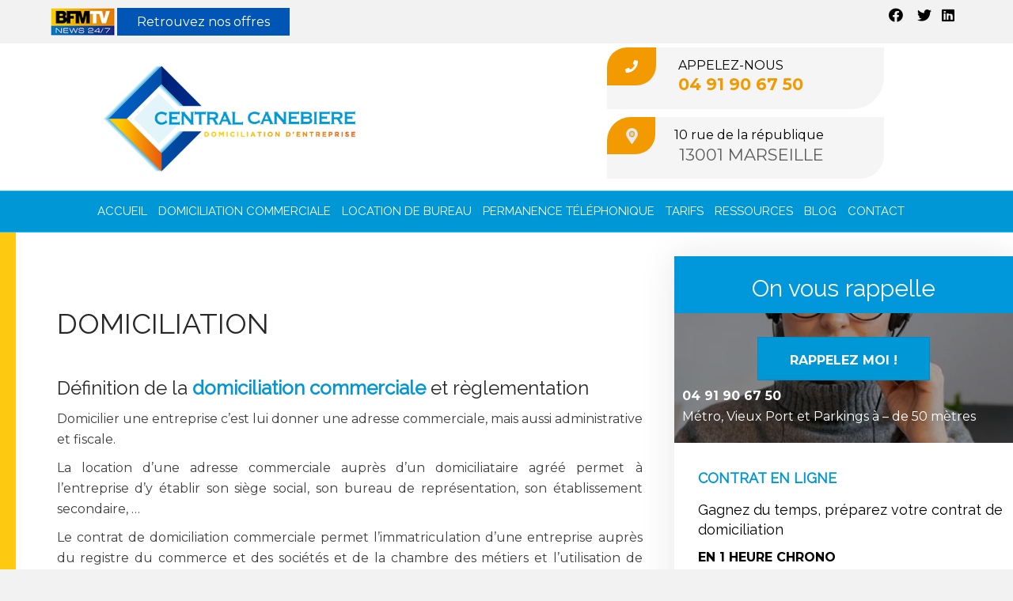

--- FILE ---
content_type: text/html; charset=UTF-8
request_url: https://domiciliation-marseille.net/domiciliation-commerciale-marseille/
body_size: 21347
content:
<!DOCTYPE html>
<html lang="fr-FR">
<head>
<meta charset="UTF-8" />
<meta name='viewport' content='width=device-width, initial-scale=1.0' />
<meta http-equiv='X-UA-Compatible' content='IE=edge' />
<link rel="profile" href="https://gmpg.org/xfn/11" />
		<style type="text/css">
					.heateor_sss_button_instagram span.heateor_sss_svg,a.heateor_sss_instagram span.heateor_sss_svg{background:radial-gradient(circle at 30% 107%,#fdf497 0,#fdf497 5%,#fd5949 45%,#d6249f 60%,#285aeb 90%)}
											.heateor_sss_horizontal_sharing .heateor_sss_svg,.heateor_sss_standard_follow_icons_container .heateor_sss_svg{
							color: #fff;
						border-width: 0px;
			border-style: solid;
			border-color: transparent;
		}
					.heateor_sss_horizontal_sharing .heateorSssTCBackground{
				color:#666;
			}
					.heateor_sss_horizontal_sharing span.heateor_sss_svg:hover,.heateor_sss_standard_follow_icons_container span.heateor_sss_svg:hover{
						border-color: transparent;
		}
		.heateor_sss_vertical_sharing span.heateor_sss_svg,.heateor_sss_floating_follow_icons_container span.heateor_sss_svg{
							color: #fff;
						border-width: 0px;
			border-style: solid;
			border-color: transparent;
		}
				.heateor_sss_vertical_sharing .heateorSssTCBackground{
			color:#666;
		}
						.heateor_sss_vertical_sharing span.heateor_sss_svg:hover,.heateor_sss_floating_follow_icons_container span.heateor_sss_svg:hover{
						border-color: transparent;
		}
		@media screen and (max-width:783px) {.heateor_sss_vertical_sharing{display:none!important}}		</style>
		<meta name='robots' content='index, follow, max-image-preview:large, max-snippet:-1, max-video-preview:-1' />

	<!-- This site is optimized with the Yoast SEO plugin v18.2 - https://yoast.com/wordpress/plugins/seo/ -->
	<title>Domiciliation Commerciale Marseille</title>
	<meta name="description" content="Obtenez une adresse de Prestige sur le Vieux Port de Marseille pour la domiciliation commerciale de votre entreprise à partir de 32€ HT/mois." />
	<link rel="canonical" href="https://domiciliation-marseille.net/domiciliation-commerciale-marseille/" />
	<meta property="og:locale" content="fr_FR" />
	<meta property="og:type" content="article" />
	<meta property="og:title" content="Domiciliation Commerciale Marseille" />
	<meta property="og:description" content="Obtenez une adresse de Prestige sur le Vieux Port de Marseille pour la domiciliation commerciale de votre entreprise à partir de 32€ HT/mois." />
	<meta property="og:url" content="https://domiciliation-marseille.net/domiciliation-commerciale-marseille/" />
	<meta property="og:site_name" content="Domiciliation Marseille" />
	<meta property="article:modified_time" content="2021-12-20T00:13:33+00:00" />
	<meta property="og:image" content="https://domiciliation-marseille.net/wp-content/uploads/2021/12/marseille-4615791_1920.jpg" />
	<meta name="twitter:card" content="summary_large_image" />
	<meta name="twitter:label1" content="Durée de lecture estimée" />
	<meta name="twitter:data1" content="4 minutes" />
	<script type="application/ld+json" class="yoast-schema-graph">{"@context":"https://schema.org","@graph":[{"@type":"WebSite","@id":"https://domiciliation-marseille.net/#website","url":"https://domiciliation-marseille.net/","name":"Domiciliation Marseille","description":"","potentialAction":[{"@type":"SearchAction","target":{"@type":"EntryPoint","urlTemplate":"https://domiciliation-marseille.net/?s={search_term_string}"},"query-input":"required name=search_term_string"}],"inLanguage":"fr-FR"},{"@type":"ImageObject","@id":"https://domiciliation-marseille.net/domiciliation-commerciale-marseille/#primaryimage","inLanguage":"fr-FR","url":"https://domiciliation-marseille.net/wp-content/uploads/2021/12/marseille-4615791_1920.jpg","contentUrl":"https://domiciliation-marseille.net/wp-content/uploads/2021/12/marseille-4615791_1920.jpg","width":886,"height":300},{"@type":"WebPage","@id":"https://domiciliation-marseille.net/domiciliation-commerciale-marseille/#webpage","url":"https://domiciliation-marseille.net/domiciliation-commerciale-marseille/","name":"Domiciliation Commerciale Marseille","isPartOf":{"@id":"https://domiciliation-marseille.net/#website"},"primaryImageOfPage":{"@id":"https://domiciliation-marseille.net/domiciliation-commerciale-marseille/#primaryimage"},"datePublished":"2021-12-14T05:33:38+00:00","dateModified":"2021-12-20T00:13:33+00:00","description":"Obtenez une adresse de Prestige sur le Vieux Port de Marseille pour la domiciliation commerciale de votre entreprise à partir de 32€ HT/mois.","breadcrumb":{"@id":"https://domiciliation-marseille.net/domiciliation-commerciale-marseille/#breadcrumb"},"inLanguage":"fr-FR","potentialAction":[{"@type":"ReadAction","target":["https://domiciliation-marseille.net/domiciliation-commerciale-marseille/"]}]},{"@type":"BreadcrumbList","@id":"https://domiciliation-marseille.net/domiciliation-commerciale-marseille/#breadcrumb","itemListElement":[{"@type":"ListItem","position":1,"name":"Accueil","item":"https://domiciliation-marseille.net/"},{"@type":"ListItem","position":2,"name":"Domiciliation commerciale"}]}]}</script>
	<!-- / Yoast SEO plugin. -->


<link rel='dns-prefetch' href='//fonts.googleapis.com' />
<link href='https://fonts.gstatic.com' crossorigin rel='preconnect' />
<link rel="alternate" type="application/rss+xml" title="Domiciliation Marseille &raquo; Flux" href="https://domiciliation-marseille.net/feed/" />
<link rel="preload" href="https://domiciliation-marseille.net/wp-content/plugins/bb-plugin/fonts/fontawesome/5.15.3/webfonts/fa-brands-400.woff2" as="font" type="font/woff2" crossorigin="anonymous">
<link rel="preload" href="https://domiciliation-marseille.net/wp-content/plugins/bb-plugin/fonts/fontawesome/5.15.3/webfonts/fa-solid-900.woff2" as="font" type="font/woff2" crossorigin="anonymous">
<link rel="preload" href="https://domiciliation-marseille.net/wp-content/plugins/bb-plugin/fonts/fontawesome/5.15.3/webfonts/fa-regular-400.woff2" as="font" type="font/woff2" crossorigin="anonymous">
<script>
window._wpemojiSettings = {"baseUrl":"https:\/\/s.w.org\/images\/core\/emoji\/15.0.3\/72x72\/","ext":".png","svgUrl":"https:\/\/s.w.org\/images\/core\/emoji\/15.0.3\/svg\/","svgExt":".svg","source":{"concatemoji":"https:\/\/domiciliation-marseille.net\/wp-includes\/js\/wp-emoji-release.min.js?ver=6.5.7"}};
/*! This file is auto-generated */
!function(i,n){var o,s,e;function c(e){try{var t={supportTests:e,timestamp:(new Date).valueOf()};sessionStorage.setItem(o,JSON.stringify(t))}catch(e){}}function p(e,t,n){e.clearRect(0,0,e.canvas.width,e.canvas.height),e.fillText(t,0,0);var t=new Uint32Array(e.getImageData(0,0,e.canvas.width,e.canvas.height).data),r=(e.clearRect(0,0,e.canvas.width,e.canvas.height),e.fillText(n,0,0),new Uint32Array(e.getImageData(0,0,e.canvas.width,e.canvas.height).data));return t.every(function(e,t){return e===r[t]})}function u(e,t,n){switch(t){case"flag":return n(e,"\ud83c\udff3\ufe0f\u200d\u26a7\ufe0f","\ud83c\udff3\ufe0f\u200b\u26a7\ufe0f")?!1:!n(e,"\ud83c\uddfa\ud83c\uddf3","\ud83c\uddfa\u200b\ud83c\uddf3")&&!n(e,"\ud83c\udff4\udb40\udc67\udb40\udc62\udb40\udc65\udb40\udc6e\udb40\udc67\udb40\udc7f","\ud83c\udff4\u200b\udb40\udc67\u200b\udb40\udc62\u200b\udb40\udc65\u200b\udb40\udc6e\u200b\udb40\udc67\u200b\udb40\udc7f");case"emoji":return!n(e,"\ud83d\udc26\u200d\u2b1b","\ud83d\udc26\u200b\u2b1b")}return!1}function f(e,t,n){var r="undefined"!=typeof WorkerGlobalScope&&self instanceof WorkerGlobalScope?new OffscreenCanvas(300,150):i.createElement("canvas"),a=r.getContext("2d",{willReadFrequently:!0}),o=(a.textBaseline="top",a.font="600 32px Arial",{});return e.forEach(function(e){o[e]=t(a,e,n)}),o}function t(e){var t=i.createElement("script");t.src=e,t.defer=!0,i.head.appendChild(t)}"undefined"!=typeof Promise&&(o="wpEmojiSettingsSupports",s=["flag","emoji"],n.supports={everything:!0,everythingExceptFlag:!0},e=new Promise(function(e){i.addEventListener("DOMContentLoaded",e,{once:!0})}),new Promise(function(t){var n=function(){try{var e=JSON.parse(sessionStorage.getItem(o));if("object"==typeof e&&"number"==typeof e.timestamp&&(new Date).valueOf()<e.timestamp+604800&&"object"==typeof e.supportTests)return e.supportTests}catch(e){}return null}();if(!n){if("undefined"!=typeof Worker&&"undefined"!=typeof OffscreenCanvas&&"undefined"!=typeof URL&&URL.createObjectURL&&"undefined"!=typeof Blob)try{var e="postMessage("+f.toString()+"("+[JSON.stringify(s),u.toString(),p.toString()].join(",")+"));",r=new Blob([e],{type:"text/javascript"}),a=new Worker(URL.createObjectURL(r),{name:"wpTestEmojiSupports"});return void(a.onmessage=function(e){c(n=e.data),a.terminate(),t(n)})}catch(e){}c(n=f(s,u,p))}t(n)}).then(function(e){for(var t in e)n.supports[t]=e[t],n.supports.everything=n.supports.everything&&n.supports[t],"flag"!==t&&(n.supports.everythingExceptFlag=n.supports.everythingExceptFlag&&n.supports[t]);n.supports.everythingExceptFlag=n.supports.everythingExceptFlag&&!n.supports.flag,n.DOMReady=!1,n.readyCallback=function(){n.DOMReady=!0}}).then(function(){return e}).then(function(){var e;n.supports.everything||(n.readyCallback(),(e=n.source||{}).concatemoji?t(e.concatemoji):e.wpemoji&&e.twemoji&&(t(e.twemoji),t(e.wpemoji)))}))}((window,document),window._wpemojiSettings);
</script>
<style id='wp-emoji-styles-inline-css'>

	img.wp-smiley, img.emoji {
		display: inline !important;
		border: none !important;
		box-shadow: none !important;
		height: 1em !important;
		width: 1em !important;
		margin: 0 0.07em !important;
		vertical-align: -0.1em !important;
		background: none !important;
		padding: 0 !important;
	}
</style>
<link rel='stylesheet' id='wp-block-library-css' href='https://domiciliation-marseille.net/wp-includes/css/dist/block-library/style.min.css?ver=6.5.7' media='all' />
<style id='wp-block-library-theme-inline-css'>
.wp-block-audio figcaption{color:#555;font-size:13px;text-align:center}.is-dark-theme .wp-block-audio figcaption{color:#ffffffa6}.wp-block-audio{margin:0 0 1em}.wp-block-code{border:1px solid #ccc;border-radius:4px;font-family:Menlo,Consolas,monaco,monospace;padding:.8em 1em}.wp-block-embed figcaption{color:#555;font-size:13px;text-align:center}.is-dark-theme .wp-block-embed figcaption{color:#ffffffa6}.wp-block-embed{margin:0 0 1em}.blocks-gallery-caption{color:#555;font-size:13px;text-align:center}.is-dark-theme .blocks-gallery-caption{color:#ffffffa6}.wp-block-image figcaption{color:#555;font-size:13px;text-align:center}.is-dark-theme .wp-block-image figcaption{color:#ffffffa6}.wp-block-image{margin:0 0 1em}.wp-block-pullquote{border-bottom:4px solid;border-top:4px solid;color:currentColor;margin-bottom:1.75em}.wp-block-pullquote cite,.wp-block-pullquote footer,.wp-block-pullquote__citation{color:currentColor;font-size:.8125em;font-style:normal;text-transform:uppercase}.wp-block-quote{border-left:.25em solid;margin:0 0 1.75em;padding-left:1em}.wp-block-quote cite,.wp-block-quote footer{color:currentColor;font-size:.8125em;font-style:normal;position:relative}.wp-block-quote.has-text-align-right{border-left:none;border-right:.25em solid;padding-left:0;padding-right:1em}.wp-block-quote.has-text-align-center{border:none;padding-left:0}.wp-block-quote.is-large,.wp-block-quote.is-style-large,.wp-block-quote.is-style-plain{border:none}.wp-block-search .wp-block-search__label{font-weight:700}.wp-block-search__button{border:1px solid #ccc;padding:.375em .625em}:where(.wp-block-group.has-background){padding:1.25em 2.375em}.wp-block-separator.has-css-opacity{opacity:.4}.wp-block-separator{border:none;border-bottom:2px solid;margin-left:auto;margin-right:auto}.wp-block-separator.has-alpha-channel-opacity{opacity:1}.wp-block-separator:not(.is-style-wide):not(.is-style-dots){width:100px}.wp-block-separator.has-background:not(.is-style-dots){border-bottom:none;height:1px}.wp-block-separator.has-background:not(.is-style-wide):not(.is-style-dots){height:2px}.wp-block-table{margin:0 0 1em}.wp-block-table td,.wp-block-table th{word-break:normal}.wp-block-table figcaption{color:#555;font-size:13px;text-align:center}.is-dark-theme .wp-block-table figcaption{color:#ffffffa6}.wp-block-video figcaption{color:#555;font-size:13px;text-align:center}.is-dark-theme .wp-block-video figcaption{color:#ffffffa6}.wp-block-video{margin:0 0 1em}.wp-block-template-part.has-background{margin-bottom:0;margin-top:0;padding:1.25em 2.375em}
</style>
<style id='classic-theme-styles-inline-css'>
/*! This file is auto-generated */
.wp-block-button__link{color:#fff;background-color:#32373c;border-radius:9999px;box-shadow:none;text-decoration:none;padding:calc(.667em + 2px) calc(1.333em + 2px);font-size:1.125em}.wp-block-file__button{background:#32373c;color:#fff;text-decoration:none}
</style>
<style id='global-styles-inline-css'>
body{--wp--preset--color--black: #000000;--wp--preset--color--cyan-bluish-gray: #abb8c3;--wp--preset--color--white: #ffffff;--wp--preset--color--pale-pink: #f78da7;--wp--preset--color--vivid-red: #cf2e2e;--wp--preset--color--luminous-vivid-orange: #ff6900;--wp--preset--color--luminous-vivid-amber: #fcb900;--wp--preset--color--light-green-cyan: #7bdcb5;--wp--preset--color--vivid-green-cyan: #00d084;--wp--preset--color--pale-cyan-blue: #8ed1fc;--wp--preset--color--vivid-cyan-blue: #0693e3;--wp--preset--color--vivid-purple: #9b51e0;--wp--preset--gradient--vivid-cyan-blue-to-vivid-purple: linear-gradient(135deg,rgba(6,147,227,1) 0%,rgb(155,81,224) 100%);--wp--preset--gradient--light-green-cyan-to-vivid-green-cyan: linear-gradient(135deg,rgb(122,220,180) 0%,rgb(0,208,130) 100%);--wp--preset--gradient--luminous-vivid-amber-to-luminous-vivid-orange: linear-gradient(135deg,rgba(252,185,0,1) 0%,rgba(255,105,0,1) 100%);--wp--preset--gradient--luminous-vivid-orange-to-vivid-red: linear-gradient(135deg,rgba(255,105,0,1) 0%,rgb(207,46,46) 100%);--wp--preset--gradient--very-light-gray-to-cyan-bluish-gray: linear-gradient(135deg,rgb(238,238,238) 0%,rgb(169,184,195) 100%);--wp--preset--gradient--cool-to-warm-spectrum: linear-gradient(135deg,rgb(74,234,220) 0%,rgb(151,120,209) 20%,rgb(207,42,186) 40%,rgb(238,44,130) 60%,rgb(251,105,98) 80%,rgb(254,248,76) 100%);--wp--preset--gradient--blush-light-purple: linear-gradient(135deg,rgb(255,206,236) 0%,rgb(152,150,240) 100%);--wp--preset--gradient--blush-bordeaux: linear-gradient(135deg,rgb(254,205,165) 0%,rgb(254,45,45) 50%,rgb(107,0,62) 100%);--wp--preset--gradient--luminous-dusk: linear-gradient(135deg,rgb(255,203,112) 0%,rgb(199,81,192) 50%,rgb(65,88,208) 100%);--wp--preset--gradient--pale-ocean: linear-gradient(135deg,rgb(255,245,203) 0%,rgb(182,227,212) 50%,rgb(51,167,181) 100%);--wp--preset--gradient--electric-grass: linear-gradient(135deg,rgb(202,248,128) 0%,rgb(113,206,126) 100%);--wp--preset--gradient--midnight: linear-gradient(135deg,rgb(2,3,129) 0%,rgb(40,116,252) 100%);--wp--preset--font-size--small: 13px;--wp--preset--font-size--medium: 20px;--wp--preset--font-size--large: 36px;--wp--preset--font-size--x-large: 42px;--wp--preset--spacing--20: 0.44rem;--wp--preset--spacing--30: 0.67rem;--wp--preset--spacing--40: 1rem;--wp--preset--spacing--50: 1.5rem;--wp--preset--spacing--60: 2.25rem;--wp--preset--spacing--70: 3.38rem;--wp--preset--spacing--80: 5.06rem;--wp--preset--shadow--natural: 6px 6px 9px rgba(0, 0, 0, 0.2);--wp--preset--shadow--deep: 12px 12px 50px rgba(0, 0, 0, 0.4);--wp--preset--shadow--sharp: 6px 6px 0px rgba(0, 0, 0, 0.2);--wp--preset--shadow--outlined: 6px 6px 0px -3px rgba(255, 255, 255, 1), 6px 6px rgba(0, 0, 0, 1);--wp--preset--shadow--crisp: 6px 6px 0px rgba(0, 0, 0, 1);}:where(.is-layout-flex){gap: 0.5em;}:where(.is-layout-grid){gap: 0.5em;}body .is-layout-flex{display: flex;}body .is-layout-flex{flex-wrap: wrap;align-items: center;}body .is-layout-flex > *{margin: 0;}body .is-layout-grid{display: grid;}body .is-layout-grid > *{margin: 0;}:where(.wp-block-columns.is-layout-flex){gap: 2em;}:where(.wp-block-columns.is-layout-grid){gap: 2em;}:where(.wp-block-post-template.is-layout-flex){gap: 1.25em;}:where(.wp-block-post-template.is-layout-grid){gap: 1.25em;}.has-black-color{color: var(--wp--preset--color--black) !important;}.has-cyan-bluish-gray-color{color: var(--wp--preset--color--cyan-bluish-gray) !important;}.has-white-color{color: var(--wp--preset--color--white) !important;}.has-pale-pink-color{color: var(--wp--preset--color--pale-pink) !important;}.has-vivid-red-color{color: var(--wp--preset--color--vivid-red) !important;}.has-luminous-vivid-orange-color{color: var(--wp--preset--color--luminous-vivid-orange) !important;}.has-luminous-vivid-amber-color{color: var(--wp--preset--color--luminous-vivid-amber) !important;}.has-light-green-cyan-color{color: var(--wp--preset--color--light-green-cyan) !important;}.has-vivid-green-cyan-color{color: var(--wp--preset--color--vivid-green-cyan) !important;}.has-pale-cyan-blue-color{color: var(--wp--preset--color--pale-cyan-blue) !important;}.has-vivid-cyan-blue-color{color: var(--wp--preset--color--vivid-cyan-blue) !important;}.has-vivid-purple-color{color: var(--wp--preset--color--vivid-purple) !important;}.has-black-background-color{background-color: var(--wp--preset--color--black) !important;}.has-cyan-bluish-gray-background-color{background-color: var(--wp--preset--color--cyan-bluish-gray) !important;}.has-white-background-color{background-color: var(--wp--preset--color--white) !important;}.has-pale-pink-background-color{background-color: var(--wp--preset--color--pale-pink) !important;}.has-vivid-red-background-color{background-color: var(--wp--preset--color--vivid-red) !important;}.has-luminous-vivid-orange-background-color{background-color: var(--wp--preset--color--luminous-vivid-orange) !important;}.has-luminous-vivid-amber-background-color{background-color: var(--wp--preset--color--luminous-vivid-amber) !important;}.has-light-green-cyan-background-color{background-color: var(--wp--preset--color--light-green-cyan) !important;}.has-vivid-green-cyan-background-color{background-color: var(--wp--preset--color--vivid-green-cyan) !important;}.has-pale-cyan-blue-background-color{background-color: var(--wp--preset--color--pale-cyan-blue) !important;}.has-vivid-cyan-blue-background-color{background-color: var(--wp--preset--color--vivid-cyan-blue) !important;}.has-vivid-purple-background-color{background-color: var(--wp--preset--color--vivid-purple) !important;}.has-black-border-color{border-color: var(--wp--preset--color--black) !important;}.has-cyan-bluish-gray-border-color{border-color: var(--wp--preset--color--cyan-bluish-gray) !important;}.has-white-border-color{border-color: var(--wp--preset--color--white) !important;}.has-pale-pink-border-color{border-color: var(--wp--preset--color--pale-pink) !important;}.has-vivid-red-border-color{border-color: var(--wp--preset--color--vivid-red) !important;}.has-luminous-vivid-orange-border-color{border-color: var(--wp--preset--color--luminous-vivid-orange) !important;}.has-luminous-vivid-amber-border-color{border-color: var(--wp--preset--color--luminous-vivid-amber) !important;}.has-light-green-cyan-border-color{border-color: var(--wp--preset--color--light-green-cyan) !important;}.has-vivid-green-cyan-border-color{border-color: var(--wp--preset--color--vivid-green-cyan) !important;}.has-pale-cyan-blue-border-color{border-color: var(--wp--preset--color--pale-cyan-blue) !important;}.has-vivid-cyan-blue-border-color{border-color: var(--wp--preset--color--vivid-cyan-blue) !important;}.has-vivid-purple-border-color{border-color: var(--wp--preset--color--vivid-purple) !important;}.has-vivid-cyan-blue-to-vivid-purple-gradient-background{background: var(--wp--preset--gradient--vivid-cyan-blue-to-vivid-purple) !important;}.has-light-green-cyan-to-vivid-green-cyan-gradient-background{background: var(--wp--preset--gradient--light-green-cyan-to-vivid-green-cyan) !important;}.has-luminous-vivid-amber-to-luminous-vivid-orange-gradient-background{background: var(--wp--preset--gradient--luminous-vivid-amber-to-luminous-vivid-orange) !important;}.has-luminous-vivid-orange-to-vivid-red-gradient-background{background: var(--wp--preset--gradient--luminous-vivid-orange-to-vivid-red) !important;}.has-very-light-gray-to-cyan-bluish-gray-gradient-background{background: var(--wp--preset--gradient--very-light-gray-to-cyan-bluish-gray) !important;}.has-cool-to-warm-spectrum-gradient-background{background: var(--wp--preset--gradient--cool-to-warm-spectrum) !important;}.has-blush-light-purple-gradient-background{background: var(--wp--preset--gradient--blush-light-purple) !important;}.has-blush-bordeaux-gradient-background{background: var(--wp--preset--gradient--blush-bordeaux) !important;}.has-luminous-dusk-gradient-background{background: var(--wp--preset--gradient--luminous-dusk) !important;}.has-pale-ocean-gradient-background{background: var(--wp--preset--gradient--pale-ocean) !important;}.has-electric-grass-gradient-background{background: var(--wp--preset--gradient--electric-grass) !important;}.has-midnight-gradient-background{background: var(--wp--preset--gradient--midnight) !important;}.has-small-font-size{font-size: var(--wp--preset--font-size--small) !important;}.has-medium-font-size{font-size: var(--wp--preset--font-size--medium) !important;}.has-large-font-size{font-size: var(--wp--preset--font-size--large) !important;}.has-x-large-font-size{font-size: var(--wp--preset--font-size--x-large) !important;}
.wp-block-navigation a:where(:not(.wp-element-button)){color: inherit;}
:where(.wp-block-post-template.is-layout-flex){gap: 1.25em;}:where(.wp-block-post-template.is-layout-grid){gap: 1.25em;}
:where(.wp-block-columns.is-layout-flex){gap: 2em;}:where(.wp-block-columns.is-layout-grid){gap: 2em;}
.wp-block-pullquote{font-size: 1.5em;line-height: 1.6;}
</style>
<link rel='stylesheet' id='fl-builder-layout-162-css' href='https://domiciliation-marseille.net/wp-content/uploads/bb-plugin/cache/162-layout.css?ver=6ae80c2e439507a221cdcf66b9119e22' media='all' />
<link rel='stylesheet' id='contact-form-7-css' href='https://domiciliation-marseille.net/wp-content/plugins/contact-form-7/includes/css/styles.css?ver=5.5.6' media='all' />
<link rel='stylesheet' id='heateor_sss_frontend_css-css' href='https://domiciliation-marseille.net/wp-content/plugins/sassy-social-share/public/css/sassy-social-share-public.css?ver=3.3.38' media='all' />
<link rel='stylesheet' id='font-awesome-5-css' href='https://domiciliation-marseille.net/wp-content/plugins/bb-plugin/fonts/fontawesome/5.15.3/css/all.min.css?ver=2.5.0.2' media='all' />
<link rel='stylesheet' id='jquery-magnificpopup-css' href='https://domiciliation-marseille.net/wp-content/plugins/bb-plugin/css/jquery.magnificpopup.min.css?ver=2.5.0.2' media='all' />
<link rel='stylesheet' id='base-css' href='https://domiciliation-marseille.net/wp-content/themes/bb-theme/css/base.min.css?ver=1.7.9' media='all' />
<link rel='stylesheet' id='fl-automator-skin-css' href='https://domiciliation-marseille.net/wp-content/uploads/bb-theme/skin-63ebd0a2d9ed5.css?ver=1.7.9' media='all' />
<link rel='stylesheet' id='pp-animate-css' href='https://domiciliation-marseille.net/wp-content/plugins/bbpowerpack/assets/css/animate.min.css?ver=3.5.1' media='all' />
<link rel='stylesheet' id='fl-builder-google-fonts-109c8a0ef755ffe7efcc670ecfc1e0f9-css' href='//fonts.googleapis.com/css?family=Montserrat%3A300%2C400%2C700%7CRaleway%3A400&#038;ver=6.5.7' media='all' />
<script src="https://domiciliation-marseille.net/wp-includes/js/jquery/jquery.min.js?ver=3.7.1" id="jquery-core-js"></script>
<script src="https://domiciliation-marseille.net/wp-includes/js/jquery/jquery-migrate.min.js?ver=3.4.1" id="jquery-migrate-js"></script>
<script src="https://domiciliation-marseille.net/wp-content/plugins/bbpowerpack/assets/js/jquery.cookie.min.js?ver=1.4.1" id="jquery-cookie-js"></script>
<script src="https://domiciliation-marseille.net/wp-content/plugins/sticky-menu-or-anything-on-scroll/assets/js/jq-sticky-anything.min.js?ver=2.1.1" id="stickyAnythingLib-js"></script>
<script src="https://domiciliation-marseille.net/wp-includes/js/imagesloaded.min.js?ver=6.5.7" id="imagesloaded-js"></script>
<link rel="https://api.w.org/" href="https://domiciliation-marseille.net/wp-json/" /><link rel="alternate" type="application/json" href="https://domiciliation-marseille.net/wp-json/wp/v2/pages/162" /><link rel="EditURI" type="application/rsd+xml" title="RSD" href="https://domiciliation-marseille.net/xmlrpc.php?rsd" />
<meta name="generator" content="WordPress 6.5.7" />
<link rel='shortlink' href='https://domiciliation-marseille.net/?p=162' />
<link rel="alternate" type="application/json+oembed" href="https://domiciliation-marseille.net/wp-json/oembed/1.0/embed?url=https%3A%2F%2Fdomiciliation-marseille.net%2Fdomiciliation-commerciale-marseille%2F" />
<link rel="alternate" type="text/xml+oembed" href="https://domiciliation-marseille.net/wp-json/oembed/1.0/embed?url=https%3A%2F%2Fdomiciliation-marseille.net%2Fdomiciliation-commerciale-marseille%2F&#038;format=xml" />
		<script>
			var bb_powerpack = {
				ajaxurl: 'https://domiciliation-marseille.net/wp-admin/admin-ajax.php'
			};
		</script>
		<meta name="generator" content="Site Kit by Google 1.101.0" /><meta name="ti-site-data" content="[base64]" />		<script>
			( function() {
				window.onpageshow = function( event ) {
					// Defined window.wpforms means that a form exists on a page.
					// If so and back/forward button has been clicked,
					// force reload a page to prevent the submit button state stuck.
					if ( typeof window.wpforms !== 'undefined' && event.persisted ) {
						window.location.reload();
					}
				};
			}() );
		</script>
		<link rel="icon" href="https://domiciliation-marseille.net/wp-content/uploads/2021/12/cropped-logo_tmp-32x32.png" sizes="32x32" />
<link rel="icon" href="https://domiciliation-marseille.net/wp-content/uploads/2021/12/cropped-logo_tmp-192x192.png" sizes="192x192" />
<link rel="apple-touch-icon" href="https://domiciliation-marseille.net/wp-content/uploads/2021/12/cropped-logo_tmp-180x180.png" />
<meta name="msapplication-TileImage" content="https://domiciliation-marseille.net/wp-content/uploads/2021/12/cropped-logo_tmp-270x270.png" />
<style id="sccss">/* Saisissez votre CSS personnalisé ci-dessous */

.nouveau-head{}

.ti-widget.ti-goog .ti-widget-container {
    text-align: left !important;
    margin: -15px 0 -25px 20px !important;
}

.ti-widget-container{ float: left; }

#logomobile{ display: none !important; }

.has-new .pp-flipbox-front::before
{
	background: url(https://domiciliation-marseille.net/wp-content/uploads/2022/03/new-cordon.png) center center no-repeat;	
	width: 166px !important;  height: 84px !important; display: block !important; position: absolute !important;
	content:""; left: 0px; top: 0px;
}


.avantages-mobiles{	margin: 0 27px !important; }

.avantages-mobiles .fl-module-content{ width: 400px !important; max-width:400px !important; }

body #force-white .pp-headline-dynamic-text, 
body #force-white .pp-headline-dynamic-text *{ color: #fff !important;  }
body #force-white .pp-headline-dynamic-text{ width: 450px !important; max-width: 450px !important; display: block !important; }

body
{
	-webkit-user-select: none !important;
	-webkit-touch-callout: none !important;
	-moz-user-select: none !important;
	-ms-user-select: none !important;
	user-select: none !important;
}

#marseille-menu-menu-footer{ margin: 0px !important; padding: 0px !important; }
#marseille-menu-menu-footer li{ list-style-type: none !important; }
#marseille-menu-menu-footer a{ color: #fff !important; }
#marseille-menu-menu-footer a{ text-shadow: 2px 2px 0px rgba(0,0,0,0.44) !important; }

.pp-headline-dynamic-wrapper span{ color: #515151 !important; }

.fl-page-header-container.container{ width: 80% !important; }

#mainSidebar hr{ margin-top: 0; margin-bottom: 5px; }

.justify, .justify p{ text-align: justify !important; }

h2 strong, h3 strong, h4 strong, h1 strong{ color: #0097d7 !important; }

.index5{ position: relative; z-index: 5 !important; }

/*.fl-page-header-primary .fl-logo-img {
    height: 160px !important;
    margin: 0 0 -45px 0 !important;
}
*/

.fl-page-header-primary .fl-logo-img {
	height: 170px !important;
	/*margin: 0 0 -35px 0 !important;*/
	max-width: 295px !important;
	margin: 0 0 0 0 !important;
}

.fl-shrink-header-enabled .fl-page-bar{ z-index: 98 !important; }

#menu-menu-principal-1 li:first-child{ margin-left: 65px !important; }

#menu-menu-principal-1 ul li:first-child{ margin-left: 0 !important; }

.fl-page-nav ul.sub-menu{ width: 450px !important; }

.bigIconeDm{ text-align: center !important; }
.bigIconeDm i{ color: #0097D7 !important; font-size: 65px !important; }

.colgrey{}

.colgrey .fl-col-content, .colgrey .fl-col-content h3, .colgrey .fl-col-content .fl-separator { transition: all .3s !important;  }
.colgrey .fl-col-content:hover{ background: #0097d7 !important; color: #fff !important; transition: all .3s !important; }
.colgrey .fl-col-content:hover h3{ color: #fff !important; transition: all .3s !important; }
.colgrey .fl-col-content:hover .fl-separator { border-top-color: #fff !important; max-width: 33%; transition: all .3s !important;  }


.fl-page-nav-right.fl-page-header-fixed .fl-logo-img, .fl-page-header-fixed .fl-logo-img { margin-bottom: -40px; margin-top: -3px; }

.listfooter li, .listfooter ul{ margin: 0px !important; padding: 0px !important; list-style-type: none !important; }

.nobold strong, .nobold b, .nobold *{ font-weight: normal !important; }


.fl-page-header-fixed #menu-menu-principal{ margin-top: 45px !important; }
.fl-page-header-fixed #menu-menu-principal li a{ padding-left: 12px !important; padding-right: 12px !important; font-size: 15px !important; color: #0155B5 !important; }
.fl-page-header-fixed #menu-menu-principal li.current-menu-item a{ color: #fdc911 !important; }
.fl-page-header-fixed #menu-menu-principal li.current-menu-item ul li a{ color: #0097d7 !important; }
.fl-page-header-fixed #menu-menu-principal  li:first-child{ display: none !important; }
.fl-page-header-fixed #menu-menu-principal  ul li:first-child{ display: block !important; }

@media screen and (min-width:1441px)
{
	#menu-menu-principal-1 li:first-child{ display: none !important; }
	#menu-menu-principal-1 ul li:first-child{ display: block !important; }
	
	#menu-menu-principal-1{ text-align: center; width: 100% !important; }
	#menu-menu-principal-1 li{ float: none !important; display: inline-block; width: auto !important; }
	
	#menu-menu-principal-1{ padding-left: 90px !important; }
	
	#menu-menu-principal-1 li a{ padding-left: 9px !important; padding-right: 9px !important; }
	
	#menu-menu-principal-1 .sub-menu li{ display: block; width: 100% !important; text-align: left !important; }
	
}

.whithetext, .whithetext *{ color: #fff !important; }

.wpcf7-form  .col-md-6, .wpcf7-form  .col-md-12{ min-height: 60px !important; }

.wpcf7-form .col-md-12.titre{ color: #0097d7 !important; font-weight: bold !important; }

.wpcf7-form .col-md-12.titre {
    color: #0097d7 !important;
    font-weight: bold !important;
    font-size: 18px !important;
    border-bottom: solid 1px  #0097d7;
    padding-bottom: 10px !important;
    margin-bottom: 30px !important;
    /* line-height: 20px; */
    min-height: 20px !important;
    padding-left: 0px !important;
}

.wpcf7-form select, .wpcf7-form input[type="text"], .wpcf7-form input[type="email"], .wpcf7-form input[type="tel"], .wpcf7-form textarea
{ 
	font-size: 14px !important; 
	padding: 8px 10px !important; 
	border: solid 1px #E9E9E9 !important; 
	border-radius: 0px !important; 
	color: #000 !important;
	font-weight: normal !important;
	background: #E9E9E9 !important;
}

.wpcf7-form label, .wpcf7-list-item-label{ font-weight: normal !important; }

.pp-modal-content-inner input,  .pp-modal-content-inner label{ width: 100% !important; }

.wpcf7-form input[type="submit"]
{
    padding-top: 20px !important; 
    padding-right: 40px !important; 
    padding-bottom: 20px !important; 
    padding-left: 40px !important; 
    font-weight: 700 !important; 
    font-size: 14px !important; 
    text-transform: uppercase !important; 
    border: none !important; 
    border-top-left-radius: 0px !important; 
    border-top-right-radius: 0px !important; 
    border-bottom-left-radius: 0px !important; 
    border-bottom-right-radius: 0px !important; 
		background: #0155b5 !important;
		width: 100%  !important; 
}

.wpcf7-not-valid-tip { font-size: 13px !important; }

.wpcf7 form .wpcf7-response-output {
    margin: -20px 0 1em 0 !important;
    padding: 10px !important;
    border: 2px solid #00a0d2 !important;
    font-size: 14px !important;
    background: #00a0d2 !important;
    color: #fff !important;
}



#barreHome .fl-button{ height: 135px !important; }

#barreHome .fl-col-small{}

#mainSidebar{}

#barreHome .fl-button-text{ color: #fff !important; }

#barreHome .fl-button-text i
{
    color: #f39a00 !important;
		/*color: #f39a00 !important;*/
		/*color: #a20000 !important;*/
    background: #fff !important;
    display: block !important;
    margin: 0 auto !important;
    width: 60px;
    height: 60px;
    padding: 17px 0 0 0;
    margin-top: -65px !important;
    border-radius: 70px !important;
    font-size: 25px !important;
    margin-bottom: 23px !important;
    /*border: solid 2px #f39a00;*/
		border: solid 2px #ffff;
		transition: all .3s !important;
		transform: scale(1);
}


#barreHome a.fl-button:hover .fl-button-text{ color: #fff !important; }

#barreHome a.fl-button:hover .fl-button-text i{ color: #fdc911 !important; border-color: #fff !important; transform: scale(1.15); transition: all .3s !important; }




#menu-menu-principal-1 li a{ transition: all .3s !important; }
#menu-menu-principal-1 li a:hover{ background: #0155B5 !important; transition: all .3s !important; }

#menu-menu-principal-1 li.current-menu-item a{ background: #0155B5 !important; transition: all .3s !important; }


#menu-menu-principal li a{ transition: all .3s !important; }
#menu-menu-principal li a:hover{ background: #0155B5 !important; transition: all .3s !important; color: #fff !important; border-radius: 0 !important; }

.fl-page-header-fixed #menu-menu-principal li.current-menu-item a{ background: #0155B5 !important; transition: all .3s !important; color: #fff !important; }


.fl-page-header-fixed #menu-menu-principal li.current-menu-item a{
	background: #0155B5 !important;
	transition: all .3s !important;
	border-radius: 0 !important;
}

.fl-page-header-fixed #menu-menu-principal li.current-menu-item .sub-menu a{ background: #fff !important; border-radius: 0px !important; }
.fl-page-header-fixed #menu-menu-principal  .sub-menu li.current-menu-item a{ background: #0155B5 !important; border-radius: 0px !important; color: #fff !important; }
.fl-page-header-fixed #menu-menu-principal  .sub-menu li a:hover{ background: #0155B5 !important; border-radius: 0 !important; color: #fff !important;  }

#menu-menu-principal-1 .sub-menu li a{ background: transparent !important; }
#menu-menu-principal-1 .sub-menu li a:hover{ background: #0155B5 !important; border-radius: 0 !important; color: #fff !important; }

.sub-menu{ border-top: none !important; border-radius: 0 !important; }

.fl-photo-content, .fl-photo-content img{ border-radius: 0 !important; }

#mainContentMarseille .borderTile h1,
#mainContentMarseille .borderTile h2,
#mainContentMarseille .borderTile h3{ display: block !important; padding-bottom: 70px !important; position: relative; }


#mainContentMarseille .borderTile h1::after,
#mainContentMarseille .borderTile h2::after,
#mainContentMarseille .borderTile h3::after
{ 
	display: block !important; content:""; position: absolute; bottom: 30px; width: 33%; height: 3px; 
	background: rgb(0,151,215);
	background: linear-gradient(90deg, rgba(0,151,215,1) 0%, rgba(253,201,17,1) 100%);
}


/*
#mainSidebar2
{ 
	background: #fff !important;
	position: fixed; 
	top: 0;
	margin-top: 0 !important;
	z-index: 9999 !important;
	right: 0px !important;
	display: block;
	transition: all .3s !important;
	padding-top: 30px !important;
	opacity: 1 !important;
	width: 500px !important;
	max-width: 500px !important;
}


#mainSidebar2.not-visible {
    top: 100vh;
    margin-top: 0 !important;
    z-index: 9999 !important;
    right: 0px !important;
    display: block;
		transition: all .3s !important;
		opacity: 0 !important;
}

*/


#openSidebar{ position: fixed; bottom: 0px; right: 0px; width: 300px !important; z-index: 9 !important; }

/*.fl-shrink-header .fl-page-header-logo{ display: none !important; }*/

.special a:hover i{ border-color: #f1a47e !important; color: #f1a47e !important; transition: all .3s !important; }

.special a:hover i::before{ color: #f1a47e !important; transition: all .3s !important; }

body{ overflow-x: hidden !important; }

.white .pp-headline{ color: #fff !important; }


/*  #################################### MODIFICATION BRIEF JANVIER 2022  #################################### */

.fl-page-header-primary .fl-logo-img {
    height: 150px !important;
    /* margin: 0 0 -35px 0 !important; */
    max-width: 385px !important;
    margin: 0 0 0 0 !important;
}

.fl-page-bar-row .text-right span{ display: inline-block; padding: 0 10px 0 0; width: auto; }

.fl-page-bar-row .text-right a
{ 
	background: #fff !important; color: #f39a00 !important; 
	border: solid 1px #f39a00;
	display: inline-block !important; width: auto !important;
	padding: 10px 25px !important;
	border-radius: 15px !important;
	transition: all .3s !important;
}

.fl-page-bar-row .text-right a:hover
{ 
	background: #f39a00 !important; color: #fff !important; transition: all .3s !important;
	text-decoration: none;
}

.fl-page-bar-row .text-right i{ /*color: #f39a00;*/ padding-right: 10px !important; }

.fl-page-bar {
    border-bottom: none !important;
}



.fl-page-bar .fl-social-icons i.fas, .fl-page-bar .fl-social-icons i.fab {
    font-size: 20px;
    vertical-align: middle;
    width: 36px;
    height: 24px;
    line-height: 35px;
}




.fl-shrink-header .fl-page-header-container.container {
    padding-top: 0;
    padding-bottom: 0;
}
.fl-page-header-wrap{ transition: all .3s !important; }

.fl-shrink-header .fl-page-header-wrap{ /*height: 85px; transition: all .3s !important;*/ }

.fl-page-bar .text-left .fl-social-icons {
    margin-right: 5px;
    padding-left: 20px;
		padding-top: 5px;
}

.fl-page-bar a, .fl-page-bar a *, .fl-page-bar a.fas, .fl-page-bar a.fab {
    color: #ced4da;
}

.fl-page-bar a:hover i{ color: #f39a00 !important; }



#barreHome .autoHeight a.fl-button{ height: auto !important; }


.heightauto{
	height: auto !important;
}


.adresseTop
{
		/*width: auto;*/
    width: 350px;
    /*float: right;*/
    background: #f5f5f5;
    /*padding: 10px 35px;*/
    border-radius: 30px 0;
    /*margin: 0 -15px 0 0;*/
		margin: 5px 20px 5px 0;
		/*background: rgb(0,151,215);
		background: linear-gradient(90deg, rgba(0,151,215,1) 0%, rgba(253,201,17,1) 100%);*/
		overflow: hidden !important;
		float: right !important;
		/*box-shadow: 0 0 10px rgba(204,204,204,0.5);*/
}

.adresseTop .icone {
    float: left;
    background: #F39A00;
    width: 61px;
    text-align: center;
    height: 47px;
    padding: 15px 0 0 12px;
    border-radius: 0 0 25px 0;
}


.adresseTop .adresse
{
    width: 248px;
    float: left;
    padding: 10px 35px 13px 0;
}

.adresseTop{ font-size: 16px; /*padding-top: 15px !important;*/ }

.adresseTop span {
    /* font-weight: bold; */
    color: /*#0097D7;*/ #5b5b5b;
    font-size: 21px !important;
    display: inline-block;
    margin-top: -5px;
}


.phone {
    /*float: left !important;*/
    width: 350px;
    background: #f5f5f5 !important;
    border-radius: 40px 0 40px 0;
    height: 78px;
    padding: 10px 0 30px 90px;
    text-align: left;
    margin: 5px 20px 5px 0;
    position: relative;
		float: right !important;
}


.phone i {
    position: absolute;
    background: #F39A00;
    padding: 16px 23px;
    color: #fff;
    top: 0px;
    left: 0px;
    border-radius: 25px 0;
}

.phone a {
    font-weight: bold;
    color: #F39A00 !important;
    display: inline-block;
    width: 100%;
    text-align: left;
    padding: 0 0 0 0;
    font-weight: bold;
    font-size: 21px;
    margin: -10px 0 0 0px;
}

.fl-page-header-content .fl-page-header-text
{
    float: right;
}

.fl-page-nav-collapse ul.navbar-nav {
    margin: 0 auto;
    float: none !important;
    max-width: 1260px;
}

.overflowhidden{ overflow: hidden !important; }



.pp-flipbox.pp-flipbox-front, .pp-flipbox.pp-flipbox-back
{ 
	border-radius: 40px 0px !important; 
	-webkit-box-shadow: 0px 0px 8px 0px rgba(0,0,0,0.2); 
box-shadow: 0px 0px 8px 0px rgba(0,0,0,0.2);
}


.iconesPersos i{ font-size: 18px !important; }

html body #barreHome a:hover .fl-button-text i{ color: #fdc911 !important; border: solid 2px #fdc911; }

.pp-headline-dynamic-text:nth-child(2) {
    background: url( https://domiciliation-marseille.net/wp-content/uploads/2022/02/agrement.png ) 290px 3px no-repeat !important;
    padding-right: 60px;
    background-size: 45px auto !important;
}


#sidebarblog{ min-height: 100vh !important; }

#blogsidebar .fl-widget h2, #blogsidebar .fl-widget h3
{
    color: #F39A00 !important;
    font-size: 19px !important;
}

#blogsidebar .fl-widget a{ color: #7a7a7a  !important; }
#blogsidebar .fl-widget a:hover{ color: #F39A00  !important; }

#sidebarblog .fl-post-feed-content{ font-size: 13px !important; padding-bottom: 0 !important; border-bottom: solid 1px #fff !important; }
#sidebarblog .fl-post-feed-title{ margin-bottom: 0px; }
#sidebarblog .fl-post-feed-header{ margin-bottom: 0px !important; }
#sidebarblog .fl-post-feed-date{ font-weight: bold; color: #7a7a7a !important; }
a.fl-post-grid-more
{ 
	background: #f5f5f5  !important; display: inline-block !important; padding: 10px 15px; color: #7a7a7a;  
	transition: all .3s !important; border-radius: 5px !important; 
}

body.single-post.fl-full-width #fl-main-content .container{ width: 100% !important; max-width: 100% !important; }
body.single-post.fl-full-width #fl-main-content .fl-content.col-md-12{ margin-bottom: 0px !important; }
body.single-post.fl-full-width #fl-main-content .fl-post-header{ display: none !important; }

a.fl-post-grid-more:hover{ background: #f39a00  !important; color: #fff; transition: all .3s !important; }

.fl-post-meta-bottom { display: none !important; }


.fl-page-bar-row .text-right a, .fl-page-bar-row .text-right a:hover{
    background: transparent !important;
    color: #f39a00 !important;
    border: none !important;
    display: inline-block !important;
    width: auto !important;
    padding: 0 5px !important;
    border-radius: 15px !important;
    transition: all .3s !important;
}

.fl-page-bar a, .fl-page-bar a *, .fl-page-bar a.fas, .fl-page-bar a.fab {
    color: #000 !important;
}


.fl-post-thumb img {
    height: auto !important;
    max-width: 80px !important;
}

.fl-post .fl-post-image-beside {
    float: left;
    margin-right: 25px;
    margin-left: 15px;
}

body.search h2.fl-post-title, body.archive h2.fl-post-title
{
    font-size: 21px !important;
    line-height: 1.4;
    letter-spacing: 0px;
		margin-bottom: 0px !important;
}

body.search h2.fl-post-title a:hover, body.archive h2.fl-post-title a:hover{ color: #f39a00 !important; }

body.search .fl-post-date, body.archive .fl-post-date{ font-size: 14px !important; }

body.search .fl-archive .fl-post , body.archive .fl-archive .fl-post { padding-bottom: 10px !important; }

body.search .fl-post-header, body.archive .fl-post-header { margin-bottom: 10px; }

body.search .fl-archive .fl-post, body.archive .fl-archive .fl-post { padding-bottom: 5px !important; }

a.fl-post-more-link {
    color: #3d3d3d !important;
    font-size: 14px;
    font-weight: normal;
}

a.fl-post-more-link:hover{ color: #f39a00 !important; }

body.search .fl-archive .fl-post p, body.archive .fl-archive .fl-post p{ margin-bottom: 0px !important; }


@media screen and (max-width:1440px) and (min-width:1071px)
{
	
		.fl-page-nav-collapse ul.navbar-nav
		{
				margin: 0 auto;
				float: none !important;
				max-width: 1048px !important;
		}
	
		#menu-menu-principal-1 li:first-child{ display: none !important; }
		#menu-menu-principal-1 ul li:first-child{ display: block !important; }
		#menu-menu-principal-1{ text-align: center; width: 100% !important; }
		#menu-menu-principal-1 li{ float: none !important; display: inline-block; width: auto !important; }
		#menu-menu-principal-1 li a{ padding-left: 7px !important; padding-right: 7px !important; }
		.fl-page-nav .navbar-nav li > a {
			padding: 15px 7px !important;
		}
		#menu-menu-principal-1{ padding-left: 90px !important; }
	
		#menu-menu-principal-1 .sub-menu li{ display: block; width: 100% !important;  text-align: left !important; }
	
		#mainSidebar{ /*display: none !important;*/ }
	
		#mainContentMarseille .fl-col{ width: 100% !important; }
	
	.fl-page-header-fixed .col-md-3{ width: 15% !important; max-width: 15% !important; }
	
	.fl-page-header-fixed .col-md-9{ width: 85% !important; max-width: 85% !important;  }
	
	body.home .fl-col-small.smallBottom
	{ 
			width: 100% !important; background: #fff !important; margin: 10px !important; padding: 20px !important; max-width: 100% !important;
			margin-left: 10px !important; margin-top: 10px !important; margin-right: 10px !important; margin-bottom: 10px !important;
			/*height: 350px !important;*/
			min-height: 350px !important;
			height: auto !important;
		
	}
	
	
	
	.ti-widget.ti-goog .ti-popup-widget .ti-popup-widget-inner {
		height: 50vh !important;
		top: 15vh !important;
	}
	
}


@media screen and (max-width:1070px)
{
	html, body{ overflow-x: hidden !important; }
	#headRight{ position: static !important; }
	h1, h2, h3, h4{ text-align: left !important; }
	.fl-page-header-primary .fl-logo-img{ max-height: 70px !important; height: 70px !important; }
	.fl-page-header-container.container { width: 100% !important; }
	.fl-page-header-content .fl-page-header-text{ width: 100% !important; }
	.phone, .adresseTop{ width: 100% !important; float: none !important; margin-bottom: 10px !important; }
	/*.adresseTop{ margin-bottom: 20px !important; }*/
	#barreHome h3{ text-align: center !important; }
	.margin-top-0 .fl-col-content{ margin-top: 0px !important; }
	.margin-bottom-0 .fl-col-content{ margin-bottom: 0px !important; }
	#main-content-marseille .fl-row-content-wrap{ padding-top: 0 !important; }
	.font17, .font17 *{ font-size: 17px !important; }
	.font19, .font19 *{ font-size: 19px !important; }
	.aligncentermobile, .aligncentermobile *{ text-align: center !important; }
	.fl-module-content{ width: 640px; max-width: 90% !important; margin: 0 auto !important; padding: 20px !important; }
	.pp-modal.layout-standard{ max-width: 90% !important; }
	h1, h2, h3{ font-size: 21px !important; }
	h4, h5, h6{ font-size: 19px !important; }
	.fl-module-separator{ margin: 0px !important; padding: 0px !important; height: 1px !important; }
	.references-bottom .fl-rich-text
	{
		max-width: 60%;
		margin: 0 auto;
	}
	body .fl-row-content-wrap{ padding-top: 0px !important; padding-bottom: 0px !important; }
	body .fl-col-content{ min-height: 1px !important; }
	
	body.single-post.fl-full-width #fl-main-content .container
	{
		width: 100% !important;
		max-width: 100% !important;
		margin: 0px !important;
		padding: 0px !important;
	}
	
	#logomobile a{ color: #0097D7; font-weight: bold; }
	
	#logomobile a:hover{ text-decoration: none !important; }
	
	#logomobile
	{
		display: block !important;
		position: absolute;
		top: 26px;
		left: 28px;
		font-size: 26px;
	}
	
	img.fl-logo-img{ display: none !important; }
	
	.phone { margin-top: 40px !important; }
	
	#headMobile-2{ margin-left: 10px !important; margin-right: 10px !important; }
	
	
	.ti-widget.ti-goog .ti-popup-widget .ti-popup-widget-inner {
		height: 50vh !important;
		top: 15vh !important;
	}
	
}

</style><style id="wpforms-css-vars-root">
				:root {
					--wpforms-field-border-radius: 3px;
--wpforms-field-border-style: solid;
--wpforms-field-border-size: 1px;
--wpforms-field-background-color: #ffffff;
--wpforms-field-border-color: rgba( 0, 0, 0, 0.25 );
--wpforms-field-border-color-spare: rgba( 0, 0, 0, 0.25 );
--wpforms-field-text-color: rgba( 0, 0, 0, 0.7 );
--wpforms-field-menu-color: #ffffff;
--wpforms-label-color: rgba( 0, 0, 0, 0.85 );
--wpforms-label-sublabel-color: rgba( 0, 0, 0, 0.55 );
--wpforms-label-error-color: #d63637;
--wpforms-button-border-radius: 3px;
--wpforms-button-border-style: none;
--wpforms-button-border-size: 1px;
--wpforms-button-background-color: #066aab;
--wpforms-button-border-color: #066aab;
--wpforms-button-text-color: #ffffff;
--wpforms-page-break-color: #066aab;
--wpforms-background-image: none;
--wpforms-background-position: center center;
--wpforms-background-repeat: no-repeat;
--wpforms-background-size: cover;
--wpforms-background-width: 100px;
--wpforms-background-height: 100px;
--wpforms-background-color: rgba( 0, 0, 0, 0 );
--wpforms-background-url: none;
--wpforms-container-padding: 0px;
--wpforms-container-border-style: none;
--wpforms-container-border-width: 1px;
--wpforms-container-border-color: #000000;
--wpforms-container-border-radius: 3px;
--wpforms-field-size-input-height: 43px;
--wpforms-field-size-input-spacing: 15px;
--wpforms-field-size-font-size: 16px;
--wpforms-field-size-line-height: 19px;
--wpforms-field-size-padding-h: 14px;
--wpforms-field-size-checkbox-size: 16px;
--wpforms-field-size-sublabel-spacing: 5px;
--wpforms-field-size-icon-size: 1;
--wpforms-label-size-font-size: 16px;
--wpforms-label-size-line-height: 19px;
--wpforms-label-size-sublabel-font-size: 14px;
--wpforms-label-size-sublabel-line-height: 17px;
--wpforms-button-size-font-size: 17px;
--wpforms-button-size-height: 41px;
--wpforms-button-size-padding-h: 15px;
--wpforms-button-size-margin-top: 10px;
--wpforms-container-shadow-size-box-shadow: none;

				}
			</style><meta name="google-site-verification" content="zQ2WRAxz2KtZgXp7MSSyUExGWKHAhn1V9a-9jVRv_PI" />
</head>
<body class="page-template-default page page-id-162 fl-builder fl-framework-base fl-preset-default fl-full-width fl-shrink fl-scroll-to-top" itemscope="itemscope" itemtype="https://schema.org/WebPage">
<a aria-label="Aller au contenu" class="fl-screen-reader-text" href="#fl-main-content">Aller au contenu</a><div class="fl-page">
	<div class="fl-page-bar">
	<div class="fl-page-bar-container container">
		<div class="fl-page-bar-row row">
			<div class="col-sm-6 col-md-6 text-left clearfix"><div class="fl-page-bar-text fl-page-bar-text-1"><form  action="https://domiciliation-marseille.net/les-exclu-web/"><a href="https://www.bfmtv.com/amp/economie/entreprises/central-canebiere-une-domiciliation-de-prestige-a-marseille_AO-202210210034.html" target="blank"><img src="https://domiciliation-marseille.net/wp-content/uploads/2022/11/small_bfm.jpg" style="height: 35px; vertical-align: top" /></a>
    <input style="background: #0155b5  !important; border-radius: 0px !important; border: none !important; padding: 8px 25px !important;" type="submit" value="Retrouvez nos offres" />
</form></div></div>			<div class="col-sm-6 col-md-6 text-right clearfix"><div class="fl-page-bar-text fl-page-bar-text-2"><!--<div style="font-size: 16px; "><i class="fas fa-phone"></i> <span>APPELEZ-NOUS</span> <a href="tel:+33491906750" style="font-weight: bold; color: #f1a47e;">04 91 90 67 50</a></div>-->

<div class="iconesPersos">

<a href="https://www.facebook.com/central.canebiere" target="blank"><i class="fab fa-facebook"></i></a>
<i class="fab fa-twitter"></i>
<i class="fab fa-linkedin"></i>
<!--<i class="fab fa-linkedin"></i>-->

</div></div></div>		</div>
	</div>
</div><!-- .fl-page-bar -->
<header class="fl-page-header fl-page-header-primary fl-page-nav-bottom fl-page-nav-toggle-icon fl-page-nav-toggle-visible-mobile" itemscope="itemscope" itemtype="https://schema.org/WPHeader" role="banner">
	<div class="fl-page-header-wrap">
		<div class="fl-page-header-container container">
			<div class="fl-page-header-row row">
				<div class="col-sm-6 col-md-6 fl-page-header-logo-col">
					<div class="fl-page-header-logo" itemscope="itemscope" itemtype="https://schema.org/Organization">
						<a href="https://domiciliation-marseille.net/" itemprop="url"><img loading="false" data-no-lazy="1" class="fl-logo-img" itemscope itemtype="https://schema.org/ImageObject" src="https://domiciliation-marseille.net/wp-content/uploads/2022/04/logo_ok.png" data-retina="" title="" alt="Domiciliation Marseille" /><meta itemprop="name" content="Domiciliation Marseille" /></a>
											</div>
				</div>
				<div class="col-sm-6 col-md-6 fl-page-nav-col">
					<div class="fl-page-header-content">
						<div class="fl-page-header-text"><div id="logomobile"><a href="https://domiciliation-marseille.net/">Central Canebière</a></div>

<div class="phone""><i class="fas fa-phone"></i> <span>APPELEZ-NOUS</span> <a href="tel:+33491906750" style="font-weight: bold; color: #f1a47e;">04 91 90 67 50</a></div>

<div class="adresseTop">
<div class="icone"><img src="https://domiciliation-marseille.net/wp-content/uploads/2022/02/adresse-2.png" style="margin-top: -10px; margin-right: 10px;" width="15"  alt=""/></div><div class="adresse"> 10 rue de la république <br/><span>13001 MARSEILLE</span></div>
</div></div>					</div>
				</div>
			</div>
		</div>
	</div>
	<div class="fl-page-nav-wrap">
		<div class="fl-page-nav-container container">
			<nav class="fl-page-nav navbar navbar-default navbar-expand-md" aria-label="Menu de l&#039;en-tête" itemscope="itemscope" itemtype="https://schema.org/SiteNavigationElement" role="navigation">
				<button type="button" class="navbar-toggle navbar-toggler" data-toggle="collapse" data-target=".fl-page-nav-collapse">
					<span><i class="fas fa-bars" aria-hidden="true"></i><span class="sr-only">Menu</span></span>
				</button>
				<div class="fl-page-nav-collapse collapse navbar-collapse">
					<ul id="menu-menu-principal" class="nav navbar-nav menu fl-theme-menu"><li id="menu-item-717" class="menu-item menu-item-type-post_type menu-item-object-page menu-item-home menu-item-717 nav-item"><a href="https://domiciliation-marseille.net/" class="nav-link">Accueil</a></li>
<li id="menu-item-166" class="menu-item menu-item-type-post_type menu-item-object-page current-menu-item page_item page-item-162 current_page_item menu-item-has-children menu-item-166 nav-item"><a href="https://domiciliation-marseille.net/domiciliation-commerciale-marseille/" aria-current="page" class="nav-link">Domiciliation commerciale</a><div class="fl-submenu-icon-wrap"><span class="fl-submenu-toggle-icon"></span></div>
<ul class="sub-menu">
	<li id="menu-item-170" class="menu-item menu-item-type-post_type menu-item-object-page menu-item-170 nav-item"><a href="https://domiciliation-marseille.net/les-exclu-web/" class="nav-link">Les exclus web</a></li>
	<li id="menu-item-174" class="menu-item menu-item-type-post_type menu-item-object-page menu-item-174 nav-item"><a href="https://domiciliation-marseille.net/domiciliation-fiscale-postale-marseille/" class="nav-link">DOMICILIATION FISCALE ET POSTALE</a></li>
	<li id="menu-item-178" class="menu-item menu-item-type-post_type menu-item-object-page menu-item-178 nav-item"><a href="https://domiciliation-marseille.net/domiciliation-sarl-marseille/" class="nav-link">DOMICILIATION SARL</a></li>
	<li id="menu-item-183" class="menu-item menu-item-type-post_type menu-item-object-page menu-item-183 nav-item"><a href="https://domiciliation-marseille.net/domiciliation-sas-marseille/" class="nav-link">DOMICILIATION SAS</a></li>
	<li id="menu-item-187" class="menu-item menu-item-type-post_type menu-item-object-page menu-item-187 nav-item"><a href="https://domiciliation-marseille.net/domiciliation-eurl-marseille/" class="nav-link">DOMICILIATION EURL</a></li>
	<li id="menu-item-231" class="menu-item menu-item-type-post_type menu-item-object-page menu-item-231 nav-item"><a href="https://domiciliation-marseille.net/domiciliation-artisan-marseille/" class="nav-link">DOMICILIATION ARTISAN</a></li>
	<li id="menu-item-232" class="menu-item menu-item-type-post_type menu-item-object-page menu-item-232 nav-item"><a href="https://domiciliation-marseille.net/domiciliation-entreprise-individuelle-marseille/" class="nav-link">DOMICILIATION ENTREPRISE INDIVIDUELLE</a></li>
	<li id="menu-item-233" class="menu-item menu-item-type-post_type menu-item-object-page menu-item-233 nav-item"><a href="https://domiciliation-marseille.net/domiciliation-autoentrepreneur-marseille/" class="nav-link">DOMICILIATION AUTOENTREPRENEUR</a></li>
	<li id="menu-item-234" class="menu-item menu-item-type-post_type menu-item-object-page menu-item-234 nav-item"><a href="https://domiciliation-marseille.net/domiciliation-sci-marseille/" class="nav-link">DOMICILIATION SCI</a></li>
	<li id="menu-item-235" class="menu-item menu-item-type-post_type menu-item-object-page menu-item-235 nav-item"><a href="https://domiciliation-marseille.net/domiciliation-association-marseille/" class="nav-link">DOMICILIATION ASSOCIATION</a></li>
</ul>
</li>
<li id="menu-item-242" class="menu-item menu-item-type-post_type menu-item-object-page menu-item-242 nav-item"><a href="https://domiciliation-marseille.net/location-bureau-marseille/" class="nav-link">Location de bureau</a></li>
<li id="menu-item-256" class="menu-item menu-item-type-post_type menu-item-object-page menu-item-256 nav-item"><a href="https://domiciliation-marseille.net/secretariat-permanence-telephonique-marseille/" class="nav-link">Permanence Téléphonique</a></li>
<li id="menu-item-309" class="menu-item menu-item-type-post_type menu-item-object-page menu-item-309 nav-item"><a href="https://domiciliation-marseille.net/tarifs-domiciliation-entreprise-marseille/" class="nav-link">Tarifs</a></li>
<li id="menu-item-328" class="menu-item menu-item-type-custom menu-item-object-custom menu-item-has-children menu-item-328 nav-item"><a href="#" class="nav-link">Ressources</a><div class="fl-submenu-icon-wrap"><span class="fl-submenu-toggle-icon"></span></div>
<ul class="sub-menu">
	<li id="menu-item-332" class="menu-item menu-item-type-post_type menu-item-object-page menu-item-332 nav-item"><a href="https://domiciliation-marseille.net/preparer-votre-contrat-en-ligne/" class="nav-link">Contrat en ligne</a></li>
	<li id="menu-item-337" class="menu-item menu-item-type-post_type menu-item-object-page menu-item-337 nav-item"><a href="https://domiciliation-marseille.net/telechargement-de-dossier/" class="nav-link">Téléchargement de dossier</a></li>
	<li id="menu-item-342" class="menu-item menu-item-type-post_type menu-item-object-page menu-item-342 nav-item"><a href="https://domiciliation-marseille.net/lagrement-prefectoral/" class="nav-link">L’Agrément Préfectoral</a></li>
</ul>
</li>
<li id="menu-item-735" class="menu-item menu-item-type-post_type menu-item-object-page menu-item-735 nav-item"><a href="https://domiciliation-marseille.net/actualites-diverses/" class="nav-link">Blog</a></li>
<li id="menu-item-347" class="menu-item menu-item-type-post_type menu-item-object-page menu-item-347 nav-item"><a href="https://domiciliation-marseille.net/centre-d-affaires-marseille/" class="nav-link">Contact</a></li>
</ul>				</div>
			</nav>
		</div>
	</div>
</header><!-- .fl-page-header -->
	<div id="fl-main-content" class="fl-page-content" itemprop="mainContentOfPage" role="main">

		
<div class="fl-content-full container">
	<div class="row">
		<div class="fl-content col-md-12">
			<article class="fl-post post-162 page type-page status-publish hentry" id="fl-post-162" itemscope="itemscope" itemtype="https://schema.org/CreativeWork">

			<div class="fl-post-content clearfix" itemprop="text">
		<div class="fl-builder-content fl-builder-content-162 fl-builder-content-primary fl-builder-global-templates-locked" data-post-id="162"><div class="fl-row fl-row-full-width fl-row-bg-photo fl-node-61b82a58e9648 fl-row-bg-overlay fl-row-bg-fixed" data-node="61b82a58e9648">
	<div class="fl-row-content-wrap">
						<div class="fl-row-content fl-row-full-width fl-node-content">
		
<div class="fl-col-group fl-node-61b82a58e964a" data-node="61b82a58e964a">
			<div class="fl-col fl-node-61b82a58e964b fl-col-has-cols" data-node="61b82a58e964b">
	<div class="fl-col-content fl-node-content">
	<div class="fl-module fl-module-separator fl-node-61b82a58e9692" data-node="61b82a58e9692">
	<div class="fl-module-content fl-node-content">
		<div class="fl-separator"></div>
	</div>
</div>

<div class="fl-col-group fl-node-61b82b1879518 fl-col-group-nested" data-node="61b82b1879518">
			<div class="fl-col fl-node-61b82b18795b3" data-node="61b82b18795b3">
	<div class="fl-col-content fl-node-content">
	<div class="fl-module fl-module-rich-text fl-node-61b82a58e9672 justify" data-node="61b82a58e9672">
	<div class="fl-module-content fl-node-content">
		<div class="fl-rich-text">
	<h1>DOMICILIATION</h1>
</div>
	</div>
</div>
<div class="fl-module fl-module-rich-text fl-node-61b82c8ee400d justify" data-node="61b82c8ee400d">
	<div class="fl-module-content fl-node-content">
		<div class="fl-rich-text">
	<div class="vc_row wpb_row vc_row-fluid">
<div class="wpb_column vc_column_container vc_col-sm-5">
<div class="vc_column-inner ">
<div class="wpb_wrapper">
<div id="ts-vcsc-modal-9060163-container" class="ts-vcsc-modal-container" data-content-provider="custom" data-content-trigger="simple">
<div class="vc_row wpb_row vc_row-fluid">
<div class="wpb_column vc_column_container vc_col-sm-12">
<div class="vc_column-inner ">
<div class="wpb_wrapper">
<div class="wpb_accordion wpb_content_element not-column-inherit" data-collapsible="yes" data-vc-disable-keydown="false" data-active-tab="1">
<div class="wpb_wrapper wpb_accordion_wrapper ui-accordion">
<div class="wpb_accordion_section group">
<h3 class="wpb_accordion_header ui-accordion-header"><a href="https://domiciliation-marseille.net/domiciliation-commerciale-marseille/#definition-de-la-domiciliation-commerciale-et-reglementation">Définition de la <strong>domiciliation commerciale</strong> et règlementation</a></h3>
<div class="wpb_accordion_content ui-accordion-content vc_clearfix">
<div class="wpb_text_column wpb_content_element ">
<div class="wpb_wrapper">
<p>Domicilier une entreprise c’est lui donner une adresse commerciale, mais aussi administrative et fiscale.</p>
<p>La location d’une adresse commerciale auprès d’un domiciliataire agréé permet à l’entreprise d’y établir son siège social, son bureau de représentation, son établissement secondaire, …</p>
<p>Le contrat de domiciliation commerciale permet l’immatriculation d’une entreprise auprès du registre du commerce et des sociétés et de la chambre des métiers et l’utilisation de l’adresse du centre de domiciliation sur tous ses documents professionnels.</p>
</div>
</div>
</div>
</div>
</div>
</div>
</div>
</div>
</div>
</div>
</div>
</div>
</div>
</div>
</div>
</div>
	</div>
</div>
	</div>
</div>
	</div>

<div class="fl-col-group fl-node-61b82a58e968d fl-col-group-nested fl-col-group-equal-height fl-col-group-align-top" data-node="61b82a58e968d">
			<div class="fl-col fl-node-61b82a58e9691" data-node="61b82a58e9691">
	<div class="fl-col-content fl-node-content">
	<div class="fl-module fl-module-rich-text fl-node-61b82b6fa5c58 justify" data-node="61b82b6fa5c58">
	<div class="fl-module-content fl-node-content">
		<div class="fl-rich-text">
	<div class="vc_row wpb_row vc_row-fluid">
<div class="wpb_column vc_column_container vc_col-sm-5">
<div class="vc_column-inner ">
<div class="wpb_wrapper">
<div id="ts-vcsc-modal-9060163-container" class="ts-vcsc-modal-container" data-content-provider="custom" data-content-trigger="simple">
<div class="vc_row wpb_row vc_row-fluid">
<div class="wpb_column vc_column_container vc_col-sm-12">
<div class="vc_column-inner ">
<div class="wpb_wrapper">
<div class="wpb_accordion wpb_content_element not-column-inherit" data-collapsible="yes" data-vc-disable-keydown="false" data-active-tab="1">
<div class="wpb_wrapper wpb_accordion_wrapper ui-accordion">
<div class="wpb_accordion_section group">
<div class="wpb_accordion_content ui-accordion-content vc_clearfix">
<div class="wpb_text_column wpb_content_element ">
<div class="wpb_wrapper">
<h3><a href="https://domiciliation-marseille.net/domiciliation-commerciale-marseille/#les-avantages-de-la-domiciliation-dentreprise">Les avantages de la <strong>domiciliation d'entreprise</strong></a></h3>
</div>
</div>
</div>
</div>
</div>
</div>
</div>
</div>
</div>
</div>
</div>
</div>
</div>
</div>
</div>
</div>
	</div>
</div>
<div class="fl-module fl-module-rich-text fl-node-61b82b75a93f9 justify" data-node="61b82b75a93f9">
	<div class="fl-module-content fl-node-content">
		<div class="fl-rich-text">
	<div class="vc_row wpb_row vc_row-fluid">
<div class="wpb_column vc_column_container vc_col-sm-5">
<div class="vc_column-inner ">
<div class="wpb_wrapper">
<div id="ts-vcsc-modal-9060163-container" class="ts-vcsc-modal-container" data-content-provider="custom" data-content-trigger="simple">
<div class="vc_row wpb_row vc_row-fluid">
<div class="wpb_column vc_column_container vc_col-sm-12">
<div class="vc_column-inner ">
<div class="wpb_wrapper">
<div class="wpb_accordion wpb_content_element not-column-inherit" data-collapsible="yes" data-vc-disable-keydown="false" data-active-tab="1">
<div class="wpb_wrapper wpb_accordion_wrapper ui-accordion">
<div class="wpb_accordion_section group">
<div class="wpb_accordion_content ui-accordion-content vc_clearfix">
<div class="wpb_text_column wpb_content_element ">
<div class="wpb_wrapper">
<p><span style="font-size: 16px;">Création d’entreprise, transfert de siège social, création d’un établissement secondaire, …</span></p>
</div>
</div>
</div>
</div>
</div>
</div>
</div>
</div>
</div>
</div>
<div class="vc_row wpb_row vc_row-fluid">
<div class="wpb_column vc_column_container vc_col-sm-12">
<div class="vc_column-inner ">
<div class="wpb_wrapper">
<div class="wpb_accordion wpb_content_element not-column-inherit" data-collapsible="yes" data-vc-disable-keydown="false" data-active-tab="1">
<div class="wpb_wrapper wpb_accordion_wrapper ui-accordion">
<div class="wpb_accordion_section group">
<div class="wpb_accordion_content ui-accordion-content vc_clearfix">
<div class="wpb_text_column wpb_content_element ">
<div class="wpb_wrapper">
<p>Domiciliation de tout statut juridique : SARL, EURL, association, SCI, artisan, auto-entrepreneur, ….</p>
<p>Vous créez votre activité et vous avez besoin d’une adresse pour établir votre siège social.</p>
<p>Votre entreprise est déjà immatriculée à Aubagne, Aix-en-Provence, Martigues, Vitrolles, …,Paris, Lille, Lyon, … , ou que ce soit en France ou à l’étranger et vous souhaitez vous établir à moindre couts dans la région PACA.</p>
</div>
</div>
</div>
</div>
</div>
</div>
</div>
</div>
</div>
</div>
</div>
</div>
</div>
</div>
</div>
</div>
	</div>
</div>
	</div>
</div>
	</div>

<div class="fl-col-group fl-node-61bfca81be98e fl-col-group-nested fl-col-group-equal-height fl-col-group-align-top" data-node="61bfca81be98e">
			<div class="fl-col fl-node-61b82aa6cd032" data-node="61b82aa6cd032">
	<div class="fl-col-content fl-node-content">
	<div class="fl-module fl-module-rich-text fl-node-61b82b1b5cf39 justify" data-node="61b82b1b5cf39">
	<div class="fl-module-content fl-node-content">
		<div class="fl-rich-text">
	<div class="vc_row wpb_row vc_row-fluid">
<div class="wpb_column vc_column_container vc_col-sm-5">
<div class="vc_column-inner ">
<div class="wpb_wrapper">
<div id="ts-vcsc-modal-9060163-container" class="ts-vcsc-modal-container" data-content-provider="custom" data-content-trigger="simple">
<div class="vc_row wpb_row vc_row-fluid">
<div class="wpb_column vc_column_container vc_col-sm-12">
<div class="vc_column-inner ">
<div class="wpb_wrapper">
<div class="wpb_accordion wpb_content_element not-column-inherit" data-collapsible="yes" data-vc-disable-keydown="false" data-active-tab="1">
<div class="wpb_wrapper wpb_accordion_wrapper ui-accordion">
<div class="wpb_accordion_section group">
<div class="wpb_accordion_content ui-accordion-content vc_clearfix">
<div class="wpb_text_column wpb_content_element ">
<div class="wpb_wrapper"></div>
</div>
</div>
</div>
</div>
</div>
</div>
</div>
</div>
</div>
<div class="vc_row wpb_row vc_row-fluid">
<div class="wpb_column vc_column_container vc_col-sm-12">
<div class="vc_column-inner ">
<div class="wpb_wrapper">
<div class="wpb_accordion wpb_content_element not-column-inherit" data-collapsible="yes" data-vc-disable-keydown="false" data-active-tab="1">
<div class="wpb_wrapper wpb_accordion_wrapper ui-accordion">
<div class="wpb_accordion_section group">
<div class="wpb_accordion_content ui-accordion-content vc_clearfix">
<div class="wpb_text_column wpb_content_element ">
<div class="wpb_wrapper">
<p>La domiciliation commerciale offre de nombreux avantages. En voici quelques exemples :</p>
<p>* La garantie d’une image sérieuse et professionnelle</p>
<p><em>Pas de connotation liée à un quartier, ou à un n° de bâtiment</em></p>
<p>* Une adresse de prestige pour une image de qualité</p>
<p><em>Une valeur supplémentaire pour vos clients</em></p>
<p>* Préserver sa vie privée</p>
<p><em>Vos clients ne viendront pas taper à votre porte le dimanche</em></p>
<p>* économiser sur les couts d’installation</p>
<p><em>A partir de 40 €/mois</em></p>
<p>* Une adresse fixe et sans contrainte de déménagement</p>
<p><em>Pas de frais de transfert de siège si vous déménagez</em></p>
<p>* Une solution logique selon votre activité</p>
<p><em>Import/Export, Transport de marchandises, …, avoir son siège dans un port international est plus valorisant que dans ses environs</em></p>
</div>
</div>
</div>
</div>
</div>
</div>
</div>
</div>
</div>
</div>
</div>
</div>
</div>
</div>
</div>
</div>
	</div>
</div>
	</div>
</div>
	</div>

<div class="fl-col-group fl-node-61b82a58e964d fl-col-group-nested" data-node="61b82a58e964d">
			<div class="fl-col fl-node-61b82a58e964e" data-node="61b82a58e964e">
	<div class="fl-col-content fl-node-content">
	<div class="fl-module fl-module-rich-text fl-node-61b82ab64ad1a justify" data-node="61b82ab64ad1a">
	<div class="fl-module-content fl-node-content">
		<div class="fl-rich-text">
	<div class="vc_row wpb_row vc_row-fluid">
<div class="wpb_column vc_column_container vc_col-sm-5">
<div class="vc_column-inner ">
<div class="wpb_wrapper">
<div id="ts-vcsc-modal-9060163-container" class="ts-vcsc-modal-container" data-content-provider="custom" data-content-trigger="simple">
<div class="vc_row wpb_row vc_row-fluid">
<div class="wpb_column vc_column_container vc_col-sm-12">
<div class="vc_column-inner ">
<div class="wpb_wrapper">
<div class="wpb_accordion wpb_content_element not-column-inherit" data-collapsible="yes" data-vc-disable-keydown="false" data-active-tab="1">
<div class="wpb_wrapper wpb_accordion_wrapper ui-accordion">
<h3 class="wpb_accordion_section group"><a href="https://domiciliation-marseille.net/domiciliation-commerciale-marseille/#la-mise-a-disposition-du-courrier">La <strong>mise à disposition</strong> du courrier</a></h3>
</div>
</div>
</div>
</div>
</div>
</div>
<div class="vc_row wpb_row vc_row-fluid">
<div class="wpb_column vc_column_container vc_col-sm-12">
<div class="vc_column-inner ">
<div class="wpb_wrapper">
<div class="wpb_accordion wpb_content_element not-column-inherit" data-collapsible="yes" data-vc-disable-keydown="false" data-active-tab="false">
<div class="wpb_wrapper wpb_accordion_wrapper ui-accordion">
<div class="wpb_accordion_section group">
<div class="wpb_accordion_content ui-accordion-content vc_clearfix">
<div class="wpb_text_column wpb_content_element ">
<div class="wpb_wrapper">
<p>Le courrier, simple et recommandé, est trié et classé chaque jour à son arrivée.</p>
<p>Le domicilié peut le récupérer quand il le souhaite aux horaires d’ouverture du centre.</p>
<p>Notre société de domiciliation d’entreprises, agréé par la préfecture, ne dispose pas de boites aux lettres accessibles en permanence.</p>
<p>Cette pratique, contraire à la déontologie du métier, ne garantit pas la sécurité de votre courrier notamment face au vandalisme.</p>
</div>
</div>
</div>
</div>
</div>
</div>
</div>
</div>
</div>
</div>
</div>
</div>
</div>
</div>
</div>
</div>
	</div>
</div>
<div class="fl-module fl-module-rich-text fl-node-61b82c34a36a1 justify" data-node="61b82c34a36a1">
	<div class="fl-module-content fl-node-content">
		<div class="fl-rich-text">
	<div class="vc_row wpb_row vc_row-fluid">
<div class="wpb_column vc_column_container vc_col-sm-5">
<div class="vc_column-inner ">
<div class="wpb_wrapper">
<div id="ts-vcsc-modal-9060163-container" class="ts-vcsc-modal-container" data-content-provider="custom" data-content-trigger="simple">
<div class="vc_row wpb_row vc_row-fluid">
<div class="wpb_column vc_column_container vc_col-sm-12">
<div class="vc_column-inner ">
<div class="wpb_wrapper">
<div class="wpb_accordion wpb_content_element not-column-inherit" data-collapsible="yes" data-vc-disable-keydown="false" data-active-tab="1">
<div class="wpb_wrapper wpb_accordion_wrapper ui-accordion">
<div class="wpb_accordion_section group">
<h3 class="wpb_accordion_header ui-accordion-header"><a href="https://domiciliation-marseille.net/domiciliation-commerciale-marseille/#la-reexpedition-du-courrier">La <strong>réexpédition</strong> du courrier</a></h3>
<div class="wpb_accordion_content ui-accordion-content vc_clearfix">
<div class="wpb_text_column wpb_content_element ">
<div class="wpb_wrapper">
<p>Nous réexpédions le courrier à la cadence choisie par le domicilié : tous les jours, une fois par semaine, …</p>
</div>
</div>
</div>
</div>
</div>
</div>
</div>
</div>
</div>
</div>
</div>
</div>
</div>
</div>
</div>
</div>
	</div>
</div>
	</div>
</div>
	</div>
<div class="fl-module fl-module-photo fl-node-61b82c1f982c8" data-node="61b82c1f982c8">
	<div class="fl-module-content fl-node-content">
		<div class="fl-photo fl-photo-align-center" itemscope itemtype="https://schema.org/ImageObject">
	<div class="fl-photo-content fl-photo-img-jpg">
				<img fetchpriority="high" decoding="async" class="fl-photo-img wp-image-79 size-full" src="https://domiciliation-marseille.net/wp-content/uploads/2021/12/marseille-4615791_1920.jpg" alt="marseille-4615791_1920" itemprop="image" height="300" width="886" title="marseille-4615791_1920" srcset="https://domiciliation-marseille.net/wp-content/uploads/2021/12/marseille-4615791_1920.jpg 886w, https://domiciliation-marseille.net/wp-content/uploads/2021/12/marseille-4615791_1920-300x102.jpg 300w, https://domiciliation-marseille.net/wp-content/uploads/2021/12/marseille-4615791_1920-768x260.jpg 768w" sizes="(max-width: 886px) 100vw, 886px" />
					</div>
	</div>
	</div>
</div>

<div class="fl-col-group fl-node-61b82c4edbb3f fl-col-group-nested" data-node="61b82c4edbb3f">
			<div class="fl-col fl-node-61b82c4edbbec fl-col-small" data-node="61b82c4edbbec">
	<div class="fl-col-content fl-node-content">
	<div class="fl-module fl-module-rich-text fl-node-61b82c524ffd0" data-node="61b82c524ffd0">
	<div class="fl-module-content fl-node-content">
		<div class="fl-rich-text">
	<h3 class="wpb_accordion_header ui-accordion-header"><a href="https://domiciliation-marseille.net/domiciliation-commerciale-marseille/#la-reexpedition-numerique-du-courrier">La <strong>réexpédition numérique</strong> du courrier</a></h3>
<div class="wpb_accordion_content ui-accordion-content vc_clearfix">
<div class="wpb_text_column wpb_content_element ">
<div class="wpb_wrapper">
<p>Ne courrez plus après votre courrier.</p>
<p>Votre courrier tous les jours où que vous soyez, sans vous déplacer !!</p>
<p><em>Avantages</em></p>
<p>Prise de connaissance de votre courrier le jour-même de notre réception,</p>
<p>Crainte atténuée de perte du courrier par les services postaux,</p>
<p>Mise à jour quotidienne de votre courrier,</p>
<p>Choix entre la numérisation uniquement des enveloppes ou de leur contenu,</p>
<p>Archivage numérique facilité,</p>
<p>Publicités triées,</p>
<p>Confidentialité assurée,</p>
</div>
</div>
</div>
</div>
	</div>
</div>
	</div>
</div>
			<div class="fl-col fl-node-61b82c4edbbf0 fl-col-small" data-node="61b82c4edbbf0">
	<div class="fl-col-content fl-node-content">
	<div class="fl-module fl-module-rich-text fl-node-61b82c5fb2071" data-node="61b82c5fb2071">
	<div class="fl-module-content fl-node-content">
		<div class="fl-rich-text">
	<h3 class="wpb_accordion_header ui-accordion-header"><a href="https://domiciliation-marseille.net/domiciliation-commerciale-marseille/#les-services-complementaires">Les <strong>services</strong> complémentaires</a></h3>
<div class="wpb_accordion_content ui-accordion-content vc_clearfix">
<div class="wpb_text_column wpb_content_element ">
<div class="wpb_wrapper">
<p>Notre centre d’affaires propose d’autres services à associer à la domiciliation commerciale d’entreprise.</p>
<p>Avec le centre d’affaires Central Canebière, Cumulez plusieurs services et bénéficiez de réduction !</p>
<p>Attribution d’un numéro de téléphone fixe géographique,</p>
<p>Attribution d’un numéro vert en 08,</p>
<p>Hébergement ligne téléphonique,</p>
<p>Transfert automatique de vos appels vers le numéro de votre choix,</p>
<p>Permanence téléphonique, …</p>
<p>Retrouvez-les dans la rubrique<a title="Permanence Telephonique" href="https://domiciliation-marseille.net/secretariat-permanence-telephonique-marseille"> Téléphonie</a> !</p>
</div>
</div>
</div>
</div>
	</div>
</div>
	</div>
</div>
	</div>
<div class="fl-module fl-module-separator fl-node-61b82a58e96ae" data-node="61b82a58e96ae">
	<div class="fl-module-content fl-node-content">
		<div class="fl-separator"></div>
	</div>
</div>
	</div>
</div>
			<div id="mainSidebar" class="fl-col fl-node-61b82a58e964c fl-col-small fl-col-has-cols fl-visible-desktop-medium" data-node="61b82a58e964c">
	<div class="fl-col-content fl-node-content">
	
<div class="fl-col-group fl-node-61b81795c6a0d fl-col-group-nested" data-node="61b81795c6a0d">
			<div class="fl-col fl-node-61b81795c6e78" data-node="61b81795c6e78">
	<div class="fl-col-content fl-node-content">
	<div class="fl-module fl-module-rich-text fl-node-61ad3c8bd56ef" data-node="61ad3c8bd56ef">
	<div class="fl-module-content fl-node-content">
		<div class="fl-rich-text">
	<h2 style="text-align: center;">On vous rappelle</h2>
</div>
	</div>
</div>
	</div>
</div>
	</div>
<div class="fl-module fl-module-pp-modal-box fl-node-61bfd69f4cb76" data-node="61bfd69f4cb76">
	<div class="fl-module-content fl-node-content">
			<div id="modal-61bfd69f4cb76" class="pp-modal-wrap has-overlay-animation">
	<div class="pp-modal-container">
				<div class="pp-modal layout-standard">
						<div class="pp-modal-body">
												<div class="pp-modal-header">
										<h2 class="pp-modal-title">Demande de dossier</h2>
																<div class="pp-modal-close box-top-right">
							<div class="bar-wrap">
								<span class="bar-1"></span>
								<span class="bar-2"></span>
							</div>
						</div>
														</div>
								<div class="pp-modal-content">
					<div class="pp-modal-content-inner">
						<p><div role="form" class="wpcf7" id="wpcf7-f384-p162-o1" lang="fr-FR" dir="ltr">
<div class="screen-reader-response"><p role="status" aria-live="polite" aria-atomic="true"></p> <ul></ul></div>
<form action="/domiciliation-commerciale-marseille/#wpcf7-f384-p162-o1" method="post" class="wpcf7-form init" novalidate="novalidate" data-status="init">
<div style="display: none;">
<input type="hidden" name="_wpcf7" value="384" />
<input type="hidden" name="_wpcf7_version" value="5.5.6" />
<input type="hidden" name="_wpcf7_locale" value="fr_FR" />
<input type="hidden" name="_wpcf7_unit_tag" value="wpcf7-f384-p162-o1" />
<input type="hidden" name="_wpcf7_container_post" value="162" />
<input type="hidden" name="_wpcf7_posted_data_hash" value="" />
</div>
<p><label> Votre nom<br />
    <span class="wpcf7-form-control-wrap votre-nom"><input type="text" name="votre-nom" value="" size="40" class="wpcf7-form-control wpcf7-text wpcf7-validates-as-required" aria-required="true" aria-invalid="false" /></span> </label></p>
<p><label> Votre prénom<br />
    <span class="wpcf7-form-control-wrap votre-prenom"><input type="text" name="votre-prenom" value="" size="40" class="wpcf7-form-control wpcf7-text wpcf7-validates-as-required" aria-required="true" aria-invalid="false" /></span> </label></p>
<p><label> Votre societe<br />
    <span class="wpcf7-form-control-wrap votre-societe"><input type="text" name="votre-societe" value="" size="40" class="wpcf7-form-control wpcf7-text wpcf7-validates-as-required" aria-required="true" aria-invalid="false" /></span> </label></p>
<p><label> Votre email<br />
    <span class="wpcf7-form-control-wrap votre-email"><input type="email" name="votre-email" value="" size="40" class="wpcf7-form-control wpcf7-text wpcf7-email wpcf7-validates-as-required wpcf7-validates-as-email" aria-required="true" aria-invalid="false" /></span> </label></p>
<p><label> Votre téléphone<br />
    <span class="wpcf7-form-control-wrap votre-telephone"><input type="tel" name="votre-telephone" value="" size="40" class="wpcf7-form-control wpcf7-text wpcf7-tel wpcf7-validates-as-required wpcf7-validates-as-tel" aria-required="true" aria-invalid="false" /></span> </label></p>
<p><span class="wpcf7-form-control-wrap quiz-711"><label><span class="wpcf7-quiz-label">Le premier jour de la semaine</span> <input type="text" name="quiz-711" size="40" class="wpcf7-form-control wpcf7-quiz" autocomplete="off" aria-required="true" aria-invalid="false" /></label><input type="hidden" name="_wpcf7_quiz_answer_quiz-711" value="d92aeb302af8b3bd433712936ee22bc3" /></span></p>
<p><span id="wpcf7-697eb0798c219-wrapper" class="wpcf7-form-control-wrap email-wrap" style="display:none !important; visibility:hidden !important;"><label for="wpcf7-697eb0798c219-field" class="hp-message">Veuillez laisser ce champ vide.</label><input id="wpcf7-697eb0798c219-field"  class="wpcf7-form-control wpcf7-text" type="text" name="email" value="" size="40" tabindex="-1" autocomplete="new-password" /></span></p>
<p><div id="cf7sr-697eb0798c2df" class="cf7sr-g-recaptcha" data-sitekey="6Lcl-soeAAAAAHaenIbiCdd5uny89P1YKyrpLksp"></div><span class="wpcf7-form-control-wrap cf7sr-recaptcha"><input type="hidden" name="cf7sr-recaptcha" value="" class="wpcf7-form-control"></span></p>
<p><input type="submit" value="Envoyer" class="wpcf7-form-control has-spinner wpcf7-submit" /></p>
<div class="wpcf7-response-output" aria-hidden="true"></div></form></div></p>
					</div>
				</div>
			</div>
		</div>
	</div>
	<div class="pp-modal-overlay"></div>
</div>
	</div>
</div>
<div class="fl-module fl-module-pp-modal-box fl-node-61ad3d141ff35" data-node="61ad3d141ff35">
	<div class="fl-module-content fl-node-content">
			<div id="modal-61ad3d141ff35" class="pp-modal-wrap has-overlay-animation">
	<div class="pp-modal-container">
				<div class="pp-modal layout-standard">
						<div class="pp-modal-body">
												<div class="pp-modal-header">
										<h2 class="pp-modal-title">Rappel immédiat</h2>
																<div class="pp-modal-close box-top-right">
							<div class="bar-wrap">
								<span class="bar-1"></span>
								<span class="bar-2"></span>
							</div>
						</div>
														</div>
								<div class="pp-modal-content">
					<div class="pp-modal-content-inner">
						<p><div role="form" class="wpcf7" id="wpcf7-f372-p162-o2" lang="fr-FR" dir="ltr">
<div class="screen-reader-response"><p role="status" aria-live="polite" aria-atomic="true"></p> <ul></ul></div>
<form action="/domiciliation-commerciale-marseille/#wpcf7-f372-p162-o2" method="post" class="wpcf7-form init" novalidate="novalidate" data-status="init">
<div style="display: none;">
<input type="hidden" name="_wpcf7" value="372" />
<input type="hidden" name="_wpcf7_version" value="5.5.6" />
<input type="hidden" name="_wpcf7_locale" value="fr_FR" />
<input type="hidden" name="_wpcf7_unit_tag" value="wpcf7-f372-p162-o2" />
<input type="hidden" name="_wpcf7_container_post" value="162" />
<input type="hidden" name="_wpcf7_posted_data_hash" value="" />
</div>
<p><label> Nom<br />
    <span class="wpcf7-form-control-wrap your-name"><input type="text" name="your-name" value="" size="40" class="wpcf7-form-control wpcf7-text wpcf7-validates-as-required" aria-required="true" aria-invalid="false" /></span> </label></p>
<p><label> Prénom<br />
    <span class="wpcf7-form-control-wrap text-776"><input type="text" name="text-776" value="" size="40" class="wpcf7-form-control wpcf7-text wpcf7-validates-as-required" aria-required="true" aria-invalid="false" /></span> </label></p>
<p><label> Téléphone<br />
    <span class="wpcf7-form-control-wrap tel-388"><input type="tel" name="tel-388" value="" size="40" class="wpcf7-form-control wpcf7-text wpcf7-tel wpcf7-validates-as-required wpcf7-validates-as-tel" aria-required="true" aria-invalid="false" /></span> </label></p>
<p><label> Heure souhaitée<br />
<span class="wpcf7-form-control-wrap text-171"><input type="text" name="text-171" value="" size="40" class="wpcf7-form-control wpcf7-text wpcf7-validates-as-required" aria-required="true" aria-invalid="false" /></span><br />
    </label></p>
<p><span id="wpcf7-697eb0798c503-wrapper" class="wpcf7-form-control-wrap email-wrap" style="display:none !important; visibility:hidden !important;"><label for="wpcf7-697eb0798c503-field" class="hp-message">Veuillez laisser ce champ vide.</label><input id="wpcf7-697eb0798c503-field"  class="wpcf7-form-control wpcf7-text" type="text" name="email" value="" size="40" tabindex="-1" autocomplete="new-password" /></span></p>
<p> <div id="cf7sr-697eb0798c57b" class="cf7sr-g-recaptcha" data-sitekey="6Lcl-soeAAAAAHaenIbiCdd5uny89P1YKyrpLksp"></div><span class="wpcf7-form-control-wrap cf7sr-recaptcha"><input type="hidden" name="cf7sr-recaptcha" value="" class="wpcf7-form-control"></span></p>
<p><input type="submit" value="Envoyer" class="wpcf7-form-control has-spinner wpcf7-submit" /></p>
<div class="wpcf7-response-output" aria-hidden="true"></div></form></div></p>
					</div>
				</div>
			</div>
		</div>
	</div>
	<div class="pp-modal-overlay"></div>
</div>
	</div>
</div>

<div class="fl-col-group fl-node-61ad47638912e fl-col-group-nested" data-node="61ad47638912e">
			<div class="fl-col fl-node-61ad4763895cb fl-col-bg-overlay" data-node="61ad4763895cb">
	<div class="fl-col-content fl-node-content">
	<div id="rappel" class="fl-module fl-module-button fl-node-61ad4c4d3e38e" data-node="61ad4c4d3e38e">
	<div class="fl-module-content fl-node-content">
		<div class="fl-button-wrap fl-button-width-auto fl-button-center">
			<a href="" target="_self" class="fl-button" role="button">
							<span class="fl-button-text">Rappelez moi !</span>
					</a>
</div>
	</div>
</div>
<div class="fl-module fl-module-rich-text fl-node-61ad3cfcb7f55" data-node="61ad3cfcb7f55">
	<div class="fl-module-content fl-node-content">
		<div class="fl-rich-text">
	<p><strong>04 91 90 67 50</strong></p>
</div>
	</div>
</div>
<div class="fl-module fl-module-rich-text fl-node-61ad48c34e842" data-node="61ad48c34e842">
	<div class="fl-module-content fl-node-content">
		<div class="fl-rich-text">
	<p>Métro, Vieux Port et Parkings à – de 50 mètres</p>
</div>
	</div>
</div>
	</div>
</div>
	</div>

<div class="fl-col-group fl-node-61ad4a8a5951a fl-col-group-nested fl-col-group-equal-height fl-col-group-align-center" data-node="61ad4a8a5951a">
			<div class="fl-col fl-node-61ad4a8a59a92" data-node="61ad4a8a59a92">
	<div class="fl-col-content fl-node-content">
	<div class="fl-module fl-module-rich-text fl-node-61ad4a8fa52c4" data-node="61ad4a8fa52c4">
	<div class="fl-module-content fl-node-content">
		<div class="fl-rich-text">
	<h2><span style="color: #000000; font-size: 18px;"><strong>CONTRAT EN LIGNE</strong></span></h2>
<h4><span style="color: #000000;">Gagnez du temps, préparez votre contrat de domiciliation</span></h4>
<p><span style="color: #000000;"><strong>EN 1 HEURE CHRONO </strong></span></p>
</div>
	</div>
</div>
	</div>
</div>
	</div>

<div class="fl-col-group fl-node-61d826454f14f fl-col-group-nested fl-col-group-equal-height fl-col-group-align-center" data-node="61d826454f14f">
			<div class="fl-col fl-node-61ad4a8a59a97" data-node="61ad4a8a59a97">
	<div class="fl-col-content fl-node-content">
	<div class="fl-module fl-module-button fl-node-61b81fb9442d5" data-node="61b81fb9442d5">
	<div class="fl-module-content fl-node-content">
		<div class="fl-button-wrap fl-button-width-full fl-button-center">
			<a href="https://domiciliation-marseille.net/?page_id=329" target="_self" class="fl-button" role="button">
							<span class="fl-button-text">Je demande un contrat</span>
					</a>
</div>
	</div>
</div>
	</div>
</div>
	</div>

<div class="fl-col-group fl-node-61be7135f3521 fl-col-group-nested" data-node="61be7135f3521">
				</div>

<div class="fl-col-group fl-node-61b81115063a6 fl-col-group-nested fl-col-group-equal-height fl-col-group-align-center" data-node="61b81115063a6">
										</div>
<div class="fl-module fl-module-rich-text fl-node-61f8c261b9a79" data-node="61f8c261b9a79">
	<div class="fl-module-content fl-node-content">
		<div class="fl-rich-text">
	<p><em>courriers recommandés et petits colis réceptionnés<br />
sans coût supplémentaire </em><em>voir conditions générales –<a href="https://domiciliation-marseille.net/les-exclu-web/">ici</a>–</em></p>
</div>
	</div>
</div>
<div id="demandedossier" class="fl-module fl-module-button fl-node-61ad3d8f3f22d" data-node="61ad3d8f3f22d">
	<div class="fl-module-content fl-node-content">
		<div class="fl-button-wrap fl-button-width-full fl-button-left">
			<a href="" target="_self" class="fl-button" role="button">
							<span class="fl-button-text">Je demande un dossier de domiciliation</span>
					</a>
</div>
	</div>
</div>
<div class="fl-module fl-module-rich-text fl-node-61b811919060b" data-node="61b811919060b">
	<div class="fl-module-content fl-node-content">
		<div class="fl-rich-text">
	<p>Agrément Préfectoral 2011/AEFDJ/13/001</p>
</div>
	</div>
</div>
	</div>
</div>
	</div>
		</div>
	</div>
</div>
<div id="mainFooter" class="fl-row fl-row-full-width fl-row-bg-parallax fl-node-61b82a58e9645 fl-row-custom-height fl-row-align-center fl-row-bg-overlay" data-node="61b82a58e9645" data-parallax-speed="2" data-parallax-image="https://domiciliation-marseille.net/wp-content/uploads/2021/12/marseille-4611885_1920.jpg">
	<div class="fl-row-content-wrap">
						<div class="fl-row-content fl-row-fixed-width fl-node-content">
		
<div class="fl-col-group fl-node-61ad37698534e fl-col-group-equal-height fl-col-group-align-center" data-node="61ad37698534e">
			<div class="fl-col fl-node-61ad376985353 fl-col-small" data-node="61ad376985353">
	<div class="fl-col-content fl-node-content">
	<div class="fl-module fl-module-photo fl-node-61bfc04455ea6" data-node="61bfc04455ea6">
	<div class="fl-module-content fl-node-content">
		<div class="fl-photo fl-photo-align-left" itemscope itemtype="https://schema.org/ImageObject">
	<div class="fl-photo-content fl-photo-img-png">
				<img decoding="async" class="fl-photo-img wp-image-919 size-full" src="https://domiciliation-marseille.net/wp-content/uploads/2022/04/logo_ok.png" alt="Central Canebière, votre spécialiste de la domiciliation à Marseille." itemprop="image" height="220" width="488" title="logo_ok" srcset="https://domiciliation-marseille.net/wp-content/uploads/2022/04/logo_ok.png 488w, https://domiciliation-marseille.net/wp-content/uploads/2022/04/logo_ok-300x135.png 300w" sizes="(max-width: 488px) 100vw, 488px" />
					</div>
	</div>
	</div>
</div>
<div class="fl-module fl-module-rich-text fl-node-61bfc0204dfd9" data-node="61bfc0204dfd9">
	<div class="fl-module-content fl-node-content">
		<div class="fl-rich-text">
	<h4>CENTRAL CANEBIERE<br />
10 rue de la république 13001 MARSEILLE<br />
04.91.90.67.50</h4>
</div>
	</div>
</div>
	</div>
</div>
			<div class="fl-col fl-node-61ad376985356 fl-col-small" data-node="61ad376985356">
	<div class="fl-col-content fl-node-content">
	<div class="fl-module fl-module-html fl-node-61bfbfcfd67ae" data-node="61bfbfcfd67ae">
	<div class="fl-module-content fl-node-content">
		<div class="fl-html">
	<iframe src="https://www.google.com/maps/embed?pb=!1m14!1m8!1m3!1d5807.655766498624!2d5.373897!3d43.296926!3m2!1i1024!2i768!4f13.1!3m3!1m2!1s0x12c9c0bf6e3ce0db%3A0x60d8ab26bc1bfe49!2s10%20Rue%20de%20la%20R%C3%A9publique%2C%2013001%20Marseille!5e0!3m2!1sfr!2sfr!4v1639887237833!5m2!1sfr!2sfr" width="600" height="240" style="border:0;" allowfullscreen="" loading="lazy"></iframe></div>
	</div>
</div>
	</div>
</div>
			<div class="fl-col fl-node-61ad376985357 fl-col-small" data-node="61ad376985357">
	<div class="fl-col-content fl-node-content">
	<div class="fl-module fl-module-rich-text fl-node-61bfbfedc6175 listfooter" data-node="61bfbfedc6175">
	<div class="fl-module-content fl-node-content">
		<div class="fl-rich-text">
	<div class="vc_separator wpb_content_element vc_separator_align_center vc_sep_width_100 vc_sep_pos_align_center vc_sep_color_grey avantages vc_separator-has-text">
<h4>Avantages</h4>
</div>
<div id="ts-fancy-list-8660823" class="ts-fancy-list-container ">
<ul class="ts-fancy-list-wrapper ts-fancy-list-unordered">
<li data-count="1"><i class="ts-awesome-check"></i>
<div>Un contrat de domiciliation reconnu<br />
par les administrations et les banques</div>
</li>
<li data-count="2"><i class="ts-awesome-check"></i>
<div>Un centre agréé par la préfecture</div>
</li>
<li data-count="3"><i class="ts-awesome-check"></i>
<div>Un contrat établi en ligne</div>
</li>
<li data-count="4"><i class="ts-awesome-check"></i>
<div>Une adresse de prestige</div>
</li>
<li data-count="5"><i class="ts-awesome-check"></i>
<div>Des tarifs avantageux</div>
</li>
</ul>
</div>
</div>
	</div>
</div>
	</div>
</div>
			<div class="fl-col fl-node-62048a37c3f5c fl-col-small" data-node="62048a37c3f5c">
	<div class="fl-col-content fl-node-content">
	<div class="fl-module fl-module-html fl-node-622114d7ef314" data-node="622114d7ef314">
	<div class="fl-module-content fl-node-content">
		<div class="fl-html">
	<ul id="marseille-menu-menu-footer" class="menu pp-advanced-menu-accordion pp-toggle-arrows focus"><li id="menu-item-689" class="menu-item menu-item-type-post_type menu-item-object-page menu-item-home current-menu-item page_item page-item-513 current_page_item focus"><a href="https://domiciliation-marseille.net/" aria-current="page" tabindex="0" role="link"><span class="menu-item-text">Accueil</span></a></li>
<li id="menu-item-690" class="menu-item menu-item-type-post_type menu-item-object-page"><a href="https://domiciliation-marseille.net/domiciliation-commerciale-marseille/" tabindex="0" role="link"><span class="menu-item-text">Domiciliation commerciale</span></a></li>
<li id="menu-item-691" class="menu-item menu-item-type-post_type menu-item-object-page"><a href="https://domiciliation-marseille.net/location-bureau-marseille/" tabindex="0" role="link"><span class="menu-item-text">Location de bureau</span></a></li>
<li id="menu-item-692" class="menu-item menu-item-type-post_type menu-item-object-page"><a href="https://domiciliation-marseille.net/secretariat-permanence-telephonique-marseille/" tabindex="0" role="link"><span class="menu-item-text">Permanence Téléphonique</span></a></li>
<li id="menu-item-693" class="menu-item menu-item-type-post_type menu-item-object-page"><a href="https://domiciliation-marseille.net/tarifs-domiciliation-entreprise-marseille/" tabindex="0" role="link"><span class="menu-item-text">Tarifs</span></a></li>
<li id="menu-item-696" class="menu-item menu-item-type-post_type menu-item-object-page"><a href="https://domiciliation-marseille.net/preparer-votre-contrat-en-ligne/" tabindex="0" role="link"><span class="menu-item-text">Préparer votre contrat en ligne</span></a></li>
<li id="menu-item-695" class="menu-item menu-item-type-post_type menu-item-object-page"><a href="https://domiciliation-marseille.net/telechargement-de-dossier/" tabindex="0" role="link"><span class="menu-item-text">Téléchargement de dossier</span></a></li>
<li id="menu-item-697" class="menu-item menu-item-type-post_type menu-item-object-page"><a href="https://domiciliation-marseille.net/lagrement-prefectoral/" tabindex="0" role="link"><span class="menu-item-text">L’Agrément Préfectoral</span></a></li>
<li id="menu-item-694" class="menu-item menu-item-type-post_type menu-item-object-page"><a href="https://domiciliation-marseille.net/centre-d-affaires-marseille/" tabindex="0" role="link"><span class="menu-item-text">Contact</span></a></li>
<li id="menu-item-694" class="menu-item menu-item-type-post_type menu-item-object-page"><a href="https://domiciliation-marseille.net/nos-partenaires/" tabindex="0" role="link"><span class="menu-item-text">Nos partenaires</span></a></li>
<li id="menu-item-709" class="menu-item menu-item-type-custom menu-item-object-custom"><a href="#" tabindex="0" role="link"><span class="menu-item-text">Actus</span></a></li>
</ul></div>
	</div>
</div>
	</div>
</div>
	</div>

<div class="fl-col-group fl-node-61bfbf6c57238" data-node="61bfbf6c57238">
			<div class="fl-col fl-node-61bfbf6c5840c" data-node="61bfbf6c5840c">
	<div class="fl-col-content fl-node-content">
	<div class="fl-module fl-module-rich-text fl-node-61bfbf704c274 justify references-bottom" data-node="61bfbf704c274">
	<div class="fl-module-content fl-node-content">
		<div class="fl-rich-text">
	<p>domiciliation marseille – domiciliation – centre d’affaires – central canebière – marseille – domiciliation commerciale – bureau virtuel – hébergement de société – domiciliation entreprises – contrat de domiciliation – domiciliation commerciale marseille – domiciliation 13001 – domiciliation d’entreprises marseille – centre affaire – domiciliation SARL – centre d’affaires Marseille – domiciliation vieux port marseille – bureau virtuel marseille – société de domiciliation entreprise – adresse commerciale – domiciliation commerciale d’entreprise marseille – société de domiciliation – hébergement d’entreprise – contrat de domiciliation commerciale – attestation de domiciliation – entreprise domiciliation société – domiciliation centre-ville – centre d’affaire Marseille – centre d’affaires Marseille – domiciliation EURL – domiciliation SAS – domiciliation artisan – domiciliation association – domiciliation SCI – domiciliation auto-entrepreneur</p>
</div>
	</div>
</div>
	</div>
</div>
	</div>
		</div>
	</div>
</div>
</div>	</div><!-- .fl-post-content -->
	
</article>

<!-- .fl-post -->
		</div>
	</div>
</div>

	</div><!-- .fl-page-content -->
		</div><!-- .fl-page -->
        <script type="text/javascript">
            var widgetIds = [];
            var cf7srLoadCallback = function() {
                var cf7srWidgets = document.querySelectorAll('.cf7sr-g-recaptcha');
                for (var i = 0; i < cf7srWidgets.length; ++i) {
                    var cf7srWidget = cf7srWidgets[i];
                    var widgetId = grecaptcha.render(cf7srWidget.id, {
                        'sitekey' : "6Lcl-soeAAAAAHaenIbiCdd5uny89P1YKyrpLksp"                    });
                    widgetIds.push(widgetId);
                }
            };
            (function($) {
                $('.wpcf7').on('wpcf7invalid wpcf7mailsent invalid.wpcf7 mailsent.wpcf7', function() {
                    for (var i = 0; i < widgetIds.length; i++) {
                        grecaptcha.reset(widgetIds[i]);
                    }
                });
            })(jQuery);
        </script>
        <script src="https://www.google.com/recaptcha/api.js?onload=cf7srLoadCallback&#038;render=explicit" async defer></script>
        <a href="#" id="fl-to-top"><span class="sr-only">Faire défiler vers le haut</span><i class="fas fa-chevron-up" aria-hidden="true"></i></a><script src="https://domiciliation-marseille.net/wp-content/uploads/bb-plugin/cache/162-layout.js?ver=d6a789925243ee6760aeab7d73cd5306" id="fl-builder-layout-162-js"></script>
<script src="https://domiciliation-marseille.net/wp-includes/js/dist/vendor/wp-polyfill-inert.min.js?ver=3.1.2" id="wp-polyfill-inert-js"></script>
<script src="https://domiciliation-marseille.net/wp-includes/js/dist/vendor/regenerator-runtime.min.js?ver=0.14.0" id="regenerator-runtime-js"></script>
<script src="https://domiciliation-marseille.net/wp-includes/js/dist/vendor/wp-polyfill.min.js?ver=3.15.0" id="wp-polyfill-js"></script>
<script id="contact-form-7-js-extra">
var wpcf7 = {"api":{"root":"https:\/\/domiciliation-marseille.net\/wp-json\/","namespace":"contact-form-7\/v1"}};
</script>
<script src="https://domiciliation-marseille.net/wp-content/plugins/contact-form-7/includes/js/index.js?ver=5.5.6" id="contact-form-7-js"></script>
<script id="stickThis-js-extra">
var sticky_anything_engage = {"element":"#mainSidebar","topspace":"180","minscreenwidth":"1280","maxscreenwidth":"999999","zindex":"1","legacymode":"","dynamicmode":"","debugmode":"","pushup":"#mainFooter","adminbar":"1"};
</script>
<script src="https://domiciliation-marseille.net/wp-content/plugins/sticky-menu-or-anything-on-scroll/assets/js/stickThis.js?ver=2.1.1" id="stickThis-js"></script>
<script id="heateor_sss_sharing_js-js-before">
function heateorSssLoadEvent(e) {var t=window.onload;if (typeof window.onload!="function") {window.onload=e}else{window.onload=function() {t();e()}}};	var heateorSssSharingAjaxUrl = 'https://domiciliation-marseille.net/wp-admin/admin-ajax.php', heateorSssCloseIconPath = 'https://domiciliation-marseille.net/wp-content/plugins/sassy-social-share/public/../images/close.png', heateorSssPluginIconPath = 'https://domiciliation-marseille.net/wp-content/plugins/sassy-social-share/public/../images/logo.png', heateorSssHorizontalSharingCountEnable = 0, heateorSssVerticalSharingCountEnable = 0, heateorSssSharingOffset = -10; var heateorSssMobileStickySharingEnabled = 0;var heateorSssCopyLinkMessage = "Lien copié.";var heateorSssUrlCountFetched = [], heateorSssSharesText = 'Partages', heateorSssShareText = 'Partage';function heateorSssPopup(e) {window.open(e,"popUpWindow","height=400,width=600,left=400,top=100,resizable,scrollbars,toolbar=0,personalbar=0,menubar=no,location=no,directories=no,status")}
</script>
<script src="https://domiciliation-marseille.net/wp-content/plugins/sassy-social-share/public/js/sassy-social-share-public.js?ver=3.3.38" id="heateor_sss_sharing_js-js"></script>
<script src="https://domiciliation-marseille.net/wp-content/plugins/bb-plugin/js/jquery.ba-throttle-debounce.min.js?ver=2.5.0.2" id="jquery-throttle-js"></script>
<script src="https://domiciliation-marseille.net/wp-content/plugins/bb-plugin/js/jquery.magnificpopup.min.js?ver=2.5.0.2" id="jquery-magnificpopup-js"></script>
<script id="fl-automator-js-extra">
var themeopts = {"medium_breakpoint":"992","mobile_breakpoint":"768"};
</script>
<script src="https://domiciliation-marseille.net/wp-content/themes/bb-theme/js/theme.min.js?ver=1.7.9" id="fl-automator-js"></script>
</body>
</html>


--- FILE ---
content_type: text/html; charset=utf-8
request_url: https://www.google.com/recaptcha/api2/anchor?ar=1&k=6Lcl-soeAAAAAHaenIbiCdd5uny89P1YKyrpLksp&co=aHR0cHM6Ly9kb21pY2lsaWF0aW9uLW1hcnNlaWxsZS5uZXQ6NDQz&hl=en&v=N67nZn4AqZkNcbeMu4prBgzg&size=normal&anchor-ms=20000&execute-ms=30000&cb=o8csfueihl3u
body_size: 49536
content:
<!DOCTYPE HTML><html dir="ltr" lang="en"><head><meta http-equiv="Content-Type" content="text/html; charset=UTF-8">
<meta http-equiv="X-UA-Compatible" content="IE=edge">
<title>reCAPTCHA</title>
<style type="text/css">
/* cyrillic-ext */
@font-face {
  font-family: 'Roboto';
  font-style: normal;
  font-weight: 400;
  font-stretch: 100%;
  src: url(//fonts.gstatic.com/s/roboto/v48/KFO7CnqEu92Fr1ME7kSn66aGLdTylUAMa3GUBHMdazTgWw.woff2) format('woff2');
  unicode-range: U+0460-052F, U+1C80-1C8A, U+20B4, U+2DE0-2DFF, U+A640-A69F, U+FE2E-FE2F;
}
/* cyrillic */
@font-face {
  font-family: 'Roboto';
  font-style: normal;
  font-weight: 400;
  font-stretch: 100%;
  src: url(//fonts.gstatic.com/s/roboto/v48/KFO7CnqEu92Fr1ME7kSn66aGLdTylUAMa3iUBHMdazTgWw.woff2) format('woff2');
  unicode-range: U+0301, U+0400-045F, U+0490-0491, U+04B0-04B1, U+2116;
}
/* greek-ext */
@font-face {
  font-family: 'Roboto';
  font-style: normal;
  font-weight: 400;
  font-stretch: 100%;
  src: url(//fonts.gstatic.com/s/roboto/v48/KFO7CnqEu92Fr1ME7kSn66aGLdTylUAMa3CUBHMdazTgWw.woff2) format('woff2');
  unicode-range: U+1F00-1FFF;
}
/* greek */
@font-face {
  font-family: 'Roboto';
  font-style: normal;
  font-weight: 400;
  font-stretch: 100%;
  src: url(//fonts.gstatic.com/s/roboto/v48/KFO7CnqEu92Fr1ME7kSn66aGLdTylUAMa3-UBHMdazTgWw.woff2) format('woff2');
  unicode-range: U+0370-0377, U+037A-037F, U+0384-038A, U+038C, U+038E-03A1, U+03A3-03FF;
}
/* math */
@font-face {
  font-family: 'Roboto';
  font-style: normal;
  font-weight: 400;
  font-stretch: 100%;
  src: url(//fonts.gstatic.com/s/roboto/v48/KFO7CnqEu92Fr1ME7kSn66aGLdTylUAMawCUBHMdazTgWw.woff2) format('woff2');
  unicode-range: U+0302-0303, U+0305, U+0307-0308, U+0310, U+0312, U+0315, U+031A, U+0326-0327, U+032C, U+032F-0330, U+0332-0333, U+0338, U+033A, U+0346, U+034D, U+0391-03A1, U+03A3-03A9, U+03B1-03C9, U+03D1, U+03D5-03D6, U+03F0-03F1, U+03F4-03F5, U+2016-2017, U+2034-2038, U+203C, U+2040, U+2043, U+2047, U+2050, U+2057, U+205F, U+2070-2071, U+2074-208E, U+2090-209C, U+20D0-20DC, U+20E1, U+20E5-20EF, U+2100-2112, U+2114-2115, U+2117-2121, U+2123-214F, U+2190, U+2192, U+2194-21AE, U+21B0-21E5, U+21F1-21F2, U+21F4-2211, U+2213-2214, U+2216-22FF, U+2308-230B, U+2310, U+2319, U+231C-2321, U+2336-237A, U+237C, U+2395, U+239B-23B7, U+23D0, U+23DC-23E1, U+2474-2475, U+25AF, U+25B3, U+25B7, U+25BD, U+25C1, U+25CA, U+25CC, U+25FB, U+266D-266F, U+27C0-27FF, U+2900-2AFF, U+2B0E-2B11, U+2B30-2B4C, U+2BFE, U+3030, U+FF5B, U+FF5D, U+1D400-1D7FF, U+1EE00-1EEFF;
}
/* symbols */
@font-face {
  font-family: 'Roboto';
  font-style: normal;
  font-weight: 400;
  font-stretch: 100%;
  src: url(//fonts.gstatic.com/s/roboto/v48/KFO7CnqEu92Fr1ME7kSn66aGLdTylUAMaxKUBHMdazTgWw.woff2) format('woff2');
  unicode-range: U+0001-000C, U+000E-001F, U+007F-009F, U+20DD-20E0, U+20E2-20E4, U+2150-218F, U+2190, U+2192, U+2194-2199, U+21AF, U+21E6-21F0, U+21F3, U+2218-2219, U+2299, U+22C4-22C6, U+2300-243F, U+2440-244A, U+2460-24FF, U+25A0-27BF, U+2800-28FF, U+2921-2922, U+2981, U+29BF, U+29EB, U+2B00-2BFF, U+4DC0-4DFF, U+FFF9-FFFB, U+10140-1018E, U+10190-1019C, U+101A0, U+101D0-101FD, U+102E0-102FB, U+10E60-10E7E, U+1D2C0-1D2D3, U+1D2E0-1D37F, U+1F000-1F0FF, U+1F100-1F1AD, U+1F1E6-1F1FF, U+1F30D-1F30F, U+1F315, U+1F31C, U+1F31E, U+1F320-1F32C, U+1F336, U+1F378, U+1F37D, U+1F382, U+1F393-1F39F, U+1F3A7-1F3A8, U+1F3AC-1F3AF, U+1F3C2, U+1F3C4-1F3C6, U+1F3CA-1F3CE, U+1F3D4-1F3E0, U+1F3ED, U+1F3F1-1F3F3, U+1F3F5-1F3F7, U+1F408, U+1F415, U+1F41F, U+1F426, U+1F43F, U+1F441-1F442, U+1F444, U+1F446-1F449, U+1F44C-1F44E, U+1F453, U+1F46A, U+1F47D, U+1F4A3, U+1F4B0, U+1F4B3, U+1F4B9, U+1F4BB, U+1F4BF, U+1F4C8-1F4CB, U+1F4D6, U+1F4DA, U+1F4DF, U+1F4E3-1F4E6, U+1F4EA-1F4ED, U+1F4F7, U+1F4F9-1F4FB, U+1F4FD-1F4FE, U+1F503, U+1F507-1F50B, U+1F50D, U+1F512-1F513, U+1F53E-1F54A, U+1F54F-1F5FA, U+1F610, U+1F650-1F67F, U+1F687, U+1F68D, U+1F691, U+1F694, U+1F698, U+1F6AD, U+1F6B2, U+1F6B9-1F6BA, U+1F6BC, U+1F6C6-1F6CF, U+1F6D3-1F6D7, U+1F6E0-1F6EA, U+1F6F0-1F6F3, U+1F6F7-1F6FC, U+1F700-1F7FF, U+1F800-1F80B, U+1F810-1F847, U+1F850-1F859, U+1F860-1F887, U+1F890-1F8AD, U+1F8B0-1F8BB, U+1F8C0-1F8C1, U+1F900-1F90B, U+1F93B, U+1F946, U+1F984, U+1F996, U+1F9E9, U+1FA00-1FA6F, U+1FA70-1FA7C, U+1FA80-1FA89, U+1FA8F-1FAC6, U+1FACE-1FADC, U+1FADF-1FAE9, U+1FAF0-1FAF8, U+1FB00-1FBFF;
}
/* vietnamese */
@font-face {
  font-family: 'Roboto';
  font-style: normal;
  font-weight: 400;
  font-stretch: 100%;
  src: url(//fonts.gstatic.com/s/roboto/v48/KFO7CnqEu92Fr1ME7kSn66aGLdTylUAMa3OUBHMdazTgWw.woff2) format('woff2');
  unicode-range: U+0102-0103, U+0110-0111, U+0128-0129, U+0168-0169, U+01A0-01A1, U+01AF-01B0, U+0300-0301, U+0303-0304, U+0308-0309, U+0323, U+0329, U+1EA0-1EF9, U+20AB;
}
/* latin-ext */
@font-face {
  font-family: 'Roboto';
  font-style: normal;
  font-weight: 400;
  font-stretch: 100%;
  src: url(//fonts.gstatic.com/s/roboto/v48/KFO7CnqEu92Fr1ME7kSn66aGLdTylUAMa3KUBHMdazTgWw.woff2) format('woff2');
  unicode-range: U+0100-02BA, U+02BD-02C5, U+02C7-02CC, U+02CE-02D7, U+02DD-02FF, U+0304, U+0308, U+0329, U+1D00-1DBF, U+1E00-1E9F, U+1EF2-1EFF, U+2020, U+20A0-20AB, U+20AD-20C0, U+2113, U+2C60-2C7F, U+A720-A7FF;
}
/* latin */
@font-face {
  font-family: 'Roboto';
  font-style: normal;
  font-weight: 400;
  font-stretch: 100%;
  src: url(//fonts.gstatic.com/s/roboto/v48/KFO7CnqEu92Fr1ME7kSn66aGLdTylUAMa3yUBHMdazQ.woff2) format('woff2');
  unicode-range: U+0000-00FF, U+0131, U+0152-0153, U+02BB-02BC, U+02C6, U+02DA, U+02DC, U+0304, U+0308, U+0329, U+2000-206F, U+20AC, U+2122, U+2191, U+2193, U+2212, U+2215, U+FEFF, U+FFFD;
}
/* cyrillic-ext */
@font-face {
  font-family: 'Roboto';
  font-style: normal;
  font-weight: 500;
  font-stretch: 100%;
  src: url(//fonts.gstatic.com/s/roboto/v48/KFO7CnqEu92Fr1ME7kSn66aGLdTylUAMa3GUBHMdazTgWw.woff2) format('woff2');
  unicode-range: U+0460-052F, U+1C80-1C8A, U+20B4, U+2DE0-2DFF, U+A640-A69F, U+FE2E-FE2F;
}
/* cyrillic */
@font-face {
  font-family: 'Roboto';
  font-style: normal;
  font-weight: 500;
  font-stretch: 100%;
  src: url(//fonts.gstatic.com/s/roboto/v48/KFO7CnqEu92Fr1ME7kSn66aGLdTylUAMa3iUBHMdazTgWw.woff2) format('woff2');
  unicode-range: U+0301, U+0400-045F, U+0490-0491, U+04B0-04B1, U+2116;
}
/* greek-ext */
@font-face {
  font-family: 'Roboto';
  font-style: normal;
  font-weight: 500;
  font-stretch: 100%;
  src: url(//fonts.gstatic.com/s/roboto/v48/KFO7CnqEu92Fr1ME7kSn66aGLdTylUAMa3CUBHMdazTgWw.woff2) format('woff2');
  unicode-range: U+1F00-1FFF;
}
/* greek */
@font-face {
  font-family: 'Roboto';
  font-style: normal;
  font-weight: 500;
  font-stretch: 100%;
  src: url(//fonts.gstatic.com/s/roboto/v48/KFO7CnqEu92Fr1ME7kSn66aGLdTylUAMa3-UBHMdazTgWw.woff2) format('woff2');
  unicode-range: U+0370-0377, U+037A-037F, U+0384-038A, U+038C, U+038E-03A1, U+03A3-03FF;
}
/* math */
@font-face {
  font-family: 'Roboto';
  font-style: normal;
  font-weight: 500;
  font-stretch: 100%;
  src: url(//fonts.gstatic.com/s/roboto/v48/KFO7CnqEu92Fr1ME7kSn66aGLdTylUAMawCUBHMdazTgWw.woff2) format('woff2');
  unicode-range: U+0302-0303, U+0305, U+0307-0308, U+0310, U+0312, U+0315, U+031A, U+0326-0327, U+032C, U+032F-0330, U+0332-0333, U+0338, U+033A, U+0346, U+034D, U+0391-03A1, U+03A3-03A9, U+03B1-03C9, U+03D1, U+03D5-03D6, U+03F0-03F1, U+03F4-03F5, U+2016-2017, U+2034-2038, U+203C, U+2040, U+2043, U+2047, U+2050, U+2057, U+205F, U+2070-2071, U+2074-208E, U+2090-209C, U+20D0-20DC, U+20E1, U+20E5-20EF, U+2100-2112, U+2114-2115, U+2117-2121, U+2123-214F, U+2190, U+2192, U+2194-21AE, U+21B0-21E5, U+21F1-21F2, U+21F4-2211, U+2213-2214, U+2216-22FF, U+2308-230B, U+2310, U+2319, U+231C-2321, U+2336-237A, U+237C, U+2395, U+239B-23B7, U+23D0, U+23DC-23E1, U+2474-2475, U+25AF, U+25B3, U+25B7, U+25BD, U+25C1, U+25CA, U+25CC, U+25FB, U+266D-266F, U+27C0-27FF, U+2900-2AFF, U+2B0E-2B11, U+2B30-2B4C, U+2BFE, U+3030, U+FF5B, U+FF5D, U+1D400-1D7FF, U+1EE00-1EEFF;
}
/* symbols */
@font-face {
  font-family: 'Roboto';
  font-style: normal;
  font-weight: 500;
  font-stretch: 100%;
  src: url(//fonts.gstatic.com/s/roboto/v48/KFO7CnqEu92Fr1ME7kSn66aGLdTylUAMaxKUBHMdazTgWw.woff2) format('woff2');
  unicode-range: U+0001-000C, U+000E-001F, U+007F-009F, U+20DD-20E0, U+20E2-20E4, U+2150-218F, U+2190, U+2192, U+2194-2199, U+21AF, U+21E6-21F0, U+21F3, U+2218-2219, U+2299, U+22C4-22C6, U+2300-243F, U+2440-244A, U+2460-24FF, U+25A0-27BF, U+2800-28FF, U+2921-2922, U+2981, U+29BF, U+29EB, U+2B00-2BFF, U+4DC0-4DFF, U+FFF9-FFFB, U+10140-1018E, U+10190-1019C, U+101A0, U+101D0-101FD, U+102E0-102FB, U+10E60-10E7E, U+1D2C0-1D2D3, U+1D2E0-1D37F, U+1F000-1F0FF, U+1F100-1F1AD, U+1F1E6-1F1FF, U+1F30D-1F30F, U+1F315, U+1F31C, U+1F31E, U+1F320-1F32C, U+1F336, U+1F378, U+1F37D, U+1F382, U+1F393-1F39F, U+1F3A7-1F3A8, U+1F3AC-1F3AF, U+1F3C2, U+1F3C4-1F3C6, U+1F3CA-1F3CE, U+1F3D4-1F3E0, U+1F3ED, U+1F3F1-1F3F3, U+1F3F5-1F3F7, U+1F408, U+1F415, U+1F41F, U+1F426, U+1F43F, U+1F441-1F442, U+1F444, U+1F446-1F449, U+1F44C-1F44E, U+1F453, U+1F46A, U+1F47D, U+1F4A3, U+1F4B0, U+1F4B3, U+1F4B9, U+1F4BB, U+1F4BF, U+1F4C8-1F4CB, U+1F4D6, U+1F4DA, U+1F4DF, U+1F4E3-1F4E6, U+1F4EA-1F4ED, U+1F4F7, U+1F4F9-1F4FB, U+1F4FD-1F4FE, U+1F503, U+1F507-1F50B, U+1F50D, U+1F512-1F513, U+1F53E-1F54A, U+1F54F-1F5FA, U+1F610, U+1F650-1F67F, U+1F687, U+1F68D, U+1F691, U+1F694, U+1F698, U+1F6AD, U+1F6B2, U+1F6B9-1F6BA, U+1F6BC, U+1F6C6-1F6CF, U+1F6D3-1F6D7, U+1F6E0-1F6EA, U+1F6F0-1F6F3, U+1F6F7-1F6FC, U+1F700-1F7FF, U+1F800-1F80B, U+1F810-1F847, U+1F850-1F859, U+1F860-1F887, U+1F890-1F8AD, U+1F8B0-1F8BB, U+1F8C0-1F8C1, U+1F900-1F90B, U+1F93B, U+1F946, U+1F984, U+1F996, U+1F9E9, U+1FA00-1FA6F, U+1FA70-1FA7C, U+1FA80-1FA89, U+1FA8F-1FAC6, U+1FACE-1FADC, U+1FADF-1FAE9, U+1FAF0-1FAF8, U+1FB00-1FBFF;
}
/* vietnamese */
@font-face {
  font-family: 'Roboto';
  font-style: normal;
  font-weight: 500;
  font-stretch: 100%;
  src: url(//fonts.gstatic.com/s/roboto/v48/KFO7CnqEu92Fr1ME7kSn66aGLdTylUAMa3OUBHMdazTgWw.woff2) format('woff2');
  unicode-range: U+0102-0103, U+0110-0111, U+0128-0129, U+0168-0169, U+01A0-01A1, U+01AF-01B0, U+0300-0301, U+0303-0304, U+0308-0309, U+0323, U+0329, U+1EA0-1EF9, U+20AB;
}
/* latin-ext */
@font-face {
  font-family: 'Roboto';
  font-style: normal;
  font-weight: 500;
  font-stretch: 100%;
  src: url(//fonts.gstatic.com/s/roboto/v48/KFO7CnqEu92Fr1ME7kSn66aGLdTylUAMa3KUBHMdazTgWw.woff2) format('woff2');
  unicode-range: U+0100-02BA, U+02BD-02C5, U+02C7-02CC, U+02CE-02D7, U+02DD-02FF, U+0304, U+0308, U+0329, U+1D00-1DBF, U+1E00-1E9F, U+1EF2-1EFF, U+2020, U+20A0-20AB, U+20AD-20C0, U+2113, U+2C60-2C7F, U+A720-A7FF;
}
/* latin */
@font-face {
  font-family: 'Roboto';
  font-style: normal;
  font-weight: 500;
  font-stretch: 100%;
  src: url(//fonts.gstatic.com/s/roboto/v48/KFO7CnqEu92Fr1ME7kSn66aGLdTylUAMa3yUBHMdazQ.woff2) format('woff2');
  unicode-range: U+0000-00FF, U+0131, U+0152-0153, U+02BB-02BC, U+02C6, U+02DA, U+02DC, U+0304, U+0308, U+0329, U+2000-206F, U+20AC, U+2122, U+2191, U+2193, U+2212, U+2215, U+FEFF, U+FFFD;
}
/* cyrillic-ext */
@font-face {
  font-family: 'Roboto';
  font-style: normal;
  font-weight: 900;
  font-stretch: 100%;
  src: url(//fonts.gstatic.com/s/roboto/v48/KFO7CnqEu92Fr1ME7kSn66aGLdTylUAMa3GUBHMdazTgWw.woff2) format('woff2');
  unicode-range: U+0460-052F, U+1C80-1C8A, U+20B4, U+2DE0-2DFF, U+A640-A69F, U+FE2E-FE2F;
}
/* cyrillic */
@font-face {
  font-family: 'Roboto';
  font-style: normal;
  font-weight: 900;
  font-stretch: 100%;
  src: url(//fonts.gstatic.com/s/roboto/v48/KFO7CnqEu92Fr1ME7kSn66aGLdTylUAMa3iUBHMdazTgWw.woff2) format('woff2');
  unicode-range: U+0301, U+0400-045F, U+0490-0491, U+04B0-04B1, U+2116;
}
/* greek-ext */
@font-face {
  font-family: 'Roboto';
  font-style: normal;
  font-weight: 900;
  font-stretch: 100%;
  src: url(//fonts.gstatic.com/s/roboto/v48/KFO7CnqEu92Fr1ME7kSn66aGLdTylUAMa3CUBHMdazTgWw.woff2) format('woff2');
  unicode-range: U+1F00-1FFF;
}
/* greek */
@font-face {
  font-family: 'Roboto';
  font-style: normal;
  font-weight: 900;
  font-stretch: 100%;
  src: url(//fonts.gstatic.com/s/roboto/v48/KFO7CnqEu92Fr1ME7kSn66aGLdTylUAMa3-UBHMdazTgWw.woff2) format('woff2');
  unicode-range: U+0370-0377, U+037A-037F, U+0384-038A, U+038C, U+038E-03A1, U+03A3-03FF;
}
/* math */
@font-face {
  font-family: 'Roboto';
  font-style: normal;
  font-weight: 900;
  font-stretch: 100%;
  src: url(//fonts.gstatic.com/s/roboto/v48/KFO7CnqEu92Fr1ME7kSn66aGLdTylUAMawCUBHMdazTgWw.woff2) format('woff2');
  unicode-range: U+0302-0303, U+0305, U+0307-0308, U+0310, U+0312, U+0315, U+031A, U+0326-0327, U+032C, U+032F-0330, U+0332-0333, U+0338, U+033A, U+0346, U+034D, U+0391-03A1, U+03A3-03A9, U+03B1-03C9, U+03D1, U+03D5-03D6, U+03F0-03F1, U+03F4-03F5, U+2016-2017, U+2034-2038, U+203C, U+2040, U+2043, U+2047, U+2050, U+2057, U+205F, U+2070-2071, U+2074-208E, U+2090-209C, U+20D0-20DC, U+20E1, U+20E5-20EF, U+2100-2112, U+2114-2115, U+2117-2121, U+2123-214F, U+2190, U+2192, U+2194-21AE, U+21B0-21E5, U+21F1-21F2, U+21F4-2211, U+2213-2214, U+2216-22FF, U+2308-230B, U+2310, U+2319, U+231C-2321, U+2336-237A, U+237C, U+2395, U+239B-23B7, U+23D0, U+23DC-23E1, U+2474-2475, U+25AF, U+25B3, U+25B7, U+25BD, U+25C1, U+25CA, U+25CC, U+25FB, U+266D-266F, U+27C0-27FF, U+2900-2AFF, U+2B0E-2B11, U+2B30-2B4C, U+2BFE, U+3030, U+FF5B, U+FF5D, U+1D400-1D7FF, U+1EE00-1EEFF;
}
/* symbols */
@font-face {
  font-family: 'Roboto';
  font-style: normal;
  font-weight: 900;
  font-stretch: 100%;
  src: url(//fonts.gstatic.com/s/roboto/v48/KFO7CnqEu92Fr1ME7kSn66aGLdTylUAMaxKUBHMdazTgWw.woff2) format('woff2');
  unicode-range: U+0001-000C, U+000E-001F, U+007F-009F, U+20DD-20E0, U+20E2-20E4, U+2150-218F, U+2190, U+2192, U+2194-2199, U+21AF, U+21E6-21F0, U+21F3, U+2218-2219, U+2299, U+22C4-22C6, U+2300-243F, U+2440-244A, U+2460-24FF, U+25A0-27BF, U+2800-28FF, U+2921-2922, U+2981, U+29BF, U+29EB, U+2B00-2BFF, U+4DC0-4DFF, U+FFF9-FFFB, U+10140-1018E, U+10190-1019C, U+101A0, U+101D0-101FD, U+102E0-102FB, U+10E60-10E7E, U+1D2C0-1D2D3, U+1D2E0-1D37F, U+1F000-1F0FF, U+1F100-1F1AD, U+1F1E6-1F1FF, U+1F30D-1F30F, U+1F315, U+1F31C, U+1F31E, U+1F320-1F32C, U+1F336, U+1F378, U+1F37D, U+1F382, U+1F393-1F39F, U+1F3A7-1F3A8, U+1F3AC-1F3AF, U+1F3C2, U+1F3C4-1F3C6, U+1F3CA-1F3CE, U+1F3D4-1F3E0, U+1F3ED, U+1F3F1-1F3F3, U+1F3F5-1F3F7, U+1F408, U+1F415, U+1F41F, U+1F426, U+1F43F, U+1F441-1F442, U+1F444, U+1F446-1F449, U+1F44C-1F44E, U+1F453, U+1F46A, U+1F47D, U+1F4A3, U+1F4B0, U+1F4B3, U+1F4B9, U+1F4BB, U+1F4BF, U+1F4C8-1F4CB, U+1F4D6, U+1F4DA, U+1F4DF, U+1F4E3-1F4E6, U+1F4EA-1F4ED, U+1F4F7, U+1F4F9-1F4FB, U+1F4FD-1F4FE, U+1F503, U+1F507-1F50B, U+1F50D, U+1F512-1F513, U+1F53E-1F54A, U+1F54F-1F5FA, U+1F610, U+1F650-1F67F, U+1F687, U+1F68D, U+1F691, U+1F694, U+1F698, U+1F6AD, U+1F6B2, U+1F6B9-1F6BA, U+1F6BC, U+1F6C6-1F6CF, U+1F6D3-1F6D7, U+1F6E0-1F6EA, U+1F6F0-1F6F3, U+1F6F7-1F6FC, U+1F700-1F7FF, U+1F800-1F80B, U+1F810-1F847, U+1F850-1F859, U+1F860-1F887, U+1F890-1F8AD, U+1F8B0-1F8BB, U+1F8C0-1F8C1, U+1F900-1F90B, U+1F93B, U+1F946, U+1F984, U+1F996, U+1F9E9, U+1FA00-1FA6F, U+1FA70-1FA7C, U+1FA80-1FA89, U+1FA8F-1FAC6, U+1FACE-1FADC, U+1FADF-1FAE9, U+1FAF0-1FAF8, U+1FB00-1FBFF;
}
/* vietnamese */
@font-face {
  font-family: 'Roboto';
  font-style: normal;
  font-weight: 900;
  font-stretch: 100%;
  src: url(//fonts.gstatic.com/s/roboto/v48/KFO7CnqEu92Fr1ME7kSn66aGLdTylUAMa3OUBHMdazTgWw.woff2) format('woff2');
  unicode-range: U+0102-0103, U+0110-0111, U+0128-0129, U+0168-0169, U+01A0-01A1, U+01AF-01B0, U+0300-0301, U+0303-0304, U+0308-0309, U+0323, U+0329, U+1EA0-1EF9, U+20AB;
}
/* latin-ext */
@font-face {
  font-family: 'Roboto';
  font-style: normal;
  font-weight: 900;
  font-stretch: 100%;
  src: url(//fonts.gstatic.com/s/roboto/v48/KFO7CnqEu92Fr1ME7kSn66aGLdTylUAMa3KUBHMdazTgWw.woff2) format('woff2');
  unicode-range: U+0100-02BA, U+02BD-02C5, U+02C7-02CC, U+02CE-02D7, U+02DD-02FF, U+0304, U+0308, U+0329, U+1D00-1DBF, U+1E00-1E9F, U+1EF2-1EFF, U+2020, U+20A0-20AB, U+20AD-20C0, U+2113, U+2C60-2C7F, U+A720-A7FF;
}
/* latin */
@font-face {
  font-family: 'Roboto';
  font-style: normal;
  font-weight: 900;
  font-stretch: 100%;
  src: url(//fonts.gstatic.com/s/roboto/v48/KFO7CnqEu92Fr1ME7kSn66aGLdTylUAMa3yUBHMdazQ.woff2) format('woff2');
  unicode-range: U+0000-00FF, U+0131, U+0152-0153, U+02BB-02BC, U+02C6, U+02DA, U+02DC, U+0304, U+0308, U+0329, U+2000-206F, U+20AC, U+2122, U+2191, U+2193, U+2212, U+2215, U+FEFF, U+FFFD;
}

</style>
<link rel="stylesheet" type="text/css" href="https://www.gstatic.com/recaptcha/releases/N67nZn4AqZkNcbeMu4prBgzg/styles__ltr.css">
<script nonce="5mI_MXIzyjnbqA7BWkKccA" type="text/javascript">window['__recaptcha_api'] = 'https://www.google.com/recaptcha/api2/';</script>
<script type="text/javascript" src="https://www.gstatic.com/recaptcha/releases/N67nZn4AqZkNcbeMu4prBgzg/recaptcha__en.js" nonce="5mI_MXIzyjnbqA7BWkKccA">
      
    </script></head>
<body><div id="rc-anchor-alert" class="rc-anchor-alert"></div>
<input type="hidden" id="recaptcha-token" value="[base64]">
<script type="text/javascript" nonce="5mI_MXIzyjnbqA7BWkKccA">
      recaptcha.anchor.Main.init("[\x22ainput\x22,[\x22bgdata\x22,\x22\x22,\[base64]/[base64]/[base64]/bmV3IHJbeF0oY1swXSk6RT09Mj9uZXcgclt4XShjWzBdLGNbMV0pOkU9PTM/bmV3IHJbeF0oY1swXSxjWzFdLGNbMl0pOkU9PTQ/[base64]/[base64]/[base64]/[base64]/[base64]/[base64]/[base64]/[base64]\x22,\[base64]\\u003d\\u003d\x22,\x22P8KyeV7Ch0IYRcKiw6LDqUl8FngBw6PCrg12wrAGwpjCkUrDmkVrNcK6SlbCisK7wqk/RDHDpjfCnwpUwrHDnsKEacOHw4hDw7rCisKKCWogFMONw7bCusKDRcOLZwbDrVU1ZcKqw5/Cnh97w64iwrQ6R0PDqsOIRB3DgmRiecOtw6geZnrCj0nDiMKGw5nDlh3CgMK8w5pGwp/DrBZhPGIJNXREw4Mzw6PClADCmzfDt1Bow5RyNmIpEQbDlcOQHMOsw64sHxhaRC/[base64]/w7sMBMKuIz7Do2ROcU3Cu8KeVF3Dv8KGw7zDkD9jwqzCv8OPwoUIw5XClMOdw4nCqMKNDcKOYkR7SsOywqopVWzCsMOrwofCr0nDl8OUw5DCpMKpYlBcXirCuzTClcKTAyjDrj7DlwbDhcO1w6pSwotiw7nCnMK/wrLCnsKtWnLDqMKAw6hzHAw9wr84NMOEJ8KVKMKKwqZOwr/DocOTw6Jdd8K0wrnDuR8LwovDg8O0SsKqwqQGTMOLZ8KhEcOqYcOdw5DDqF7DmcKiKsKXfQvCqg/[base64]/DmMKawrPCncK3HjgrwqBgfmTDvlDCl2bCkjDDiEDDq8OQTA4Vw7bCjFjDhlIJaRPCn8OZFcO9wq/CuMK5IMOZw4LDn8Ovw5hHSFM2e0osRTwKw4fDncOgwrPDrGQVShAXwrbCmDpkacOKSUpYbMOkKWIhSCDCv8OxwrIBAEzDtmbDlFfCpsOea8O9w70bQ8OVw7bDtkbCiAXCtQDDscKMAkgEwoNpwr/Cg0TDmx4Vw4VBICo9dcKePsO0w5jCicOfY1XDq8KMY8OTwpYYVcKHw4cAw6fDnRMDW8KpWjVeR8OIwrI8w7jCqBzCvG0FKHzDu8KTwrUgwqjCrGHCocOxwpJDw6Z7DA/Csg5GwrPCoMK/AMKiw5pnw6JAecOxangbw5DDmQ/Di8Ovw7IdBWkDQGnCgmPCujYZwpjDuh7Dj8OZWXHCmsK4aUjCt8KdAQdBw4jDg8OVwpDDv8OhOn0tcsKrw75PDFV0wpEyJ8KIRsKGw45fVsKOFjgJVMOjCsOLw4HCtcOHw4EYc8KmECHCuMONDSDCgMKVwonCiU/Cg8OQIUxpF8Kww6jDj2wPwp/CmsO2YMORw6p0LsKDYEPChcKIwp/CiynCgiovwoIUTQhmw5bCkzlSw7F8w5XCnMKNw4LDncOFNWkWwoFfwo5BXcK6ZEHCmS3Coy17w5vDo8KvBcKuR1prwqp0wqLCgCNHXik0ERxNwrbCqsKmHMO/[base64]/wp/CqUlfCMKDT8OAwod0w5fCocOWw7/CgMOlw7nCqcKNMW3CkDEhacKCG1VfXsOePMKDwpDDisOrXj/[base64]/CtHBJwqPCnmkMaXp+ecOSwowaw55yw5twHW/Cll4hwrtQR2jCgi7DpDTDhsODw77CtwJgJcOkwqbDt8O7KHYqfnBFwqA6SsOewozCrUxUwrBXeQ4sw4Naw6jCkx8pRg96w71sVMOCKMKoworDp8KXw5FHw4/CsybDgsOSwow0L8KVwqhcw5pyE3psw5IqQsK8HjPDl8OtAsOFVMKOD8OiOMOueBjCi8OyNMO/w50DEToEwr/Cgk3DkDPDocOlPQPDmUoDwoJ/GcKZwp4Rw7NuXsKFGsONMC8oHDYEw68Uw4rDug/DqGU1w53DnMOVZwkQRsOdwpHCq2MOw6c1XcKpw7XCtsKbwqjCsW/[base64]/wrfDr3LDi8OsEMO3w6JYw4M7w6Z8wo9dXl/[base64]/w5DDnDXCgHoyw5Mpw4jCiD3DoiQUP8O+QC3Dk8K2KVbDmSBhfMK1wo/Dn8OnW8KKDDZow45jM8O7w73Cm8KvwqXCpsKvQTsQwrTCgwpjC8KLwpLCniwZLQXDisK7wqsNw6LDpVhTBsKvw6DCnhTDr2tgwq/Dm8O7w5LCuMK2w4dsUcKkfk5JCsKablJVETByw4jDjwd7w7NswqdFwpPDnVllw4bDvSgPw4dBw55wBX/DicKpw6h3w5VmYkJ6w5U6w67CjsKmZAxmVzHDql7Ch8OSwr7DjT9Rw4I4w6/CsQTDhsKowo/Cglh1w79Gw605dcK8wpPDuiPDil1qO3VOwonDuAnDhyXChgUpwq7CjArCrEsrw5Uiw6fDvQbCm8KndsKrwrfDqMO1wqg4FD9rw51BKMKVwprCiGzDqcOOw49LwpnCiMKIwpDCvyNmw5LDuwhLYMOcJy4hwp/Ds8OrwrbCiB1SIsOHYcOTwp5GUMKdLmxCwqAKXMOrw5p6w7cZw7/CiEEkw4PDgMK6w7rChMOvbG8kEsKrJ0zDrCnDsDFYwpzCn8KrwrTDghDDmsKhOy3ClcKNwoPCnsOudRXCpnTCtXEjwonDp8K/[base64]/DslkAwpp4C8KYAMK0wqstwoUNwrzCi8OKFcOtw4FqwpXCm8KBwpY9wpjCi0bDnMO0IUdfwoTCrXUeJsOjWMOOwqTCiMOkw7/DqkfCl8KHQ0ptw5vDonXCn3zDnFrDnsKNwrsxwqbCtcOtwqlXVzpnXMO/Umc0wpPCpiFcNjlneMK3asOKwpfCoQk/wozCqTd4wrTChcKQwp0Ew7LCrUfCi3bCk8Ozb8KXMcKOw4h4woxpwo3DlcObIVAyRxvCpMOfwoNyw6XDtDEow7FjbcKuwr/DhsKOBcKawrDDgcKDw4MJw4pWJklHwq0fIEvCpwnDmcObNFnCiW7Diz9cOcOZwrTDpSQ/wo3ClcKyA0Jqwr3DgMO7d8KXAxnDjFLDiThRwrl1PW7CicO3w6pOZAvCsEHDpsOyCGrDlcKSMANIN8K9HR5GwpPCh8ORa1xVw5NXRXkkw6MAWAfDvsKrwpc0F8O9w4LCt8OEBiXCpMOCw4/CsQzDusOkwoALw78ceUPCncKROMOIcR/Cg8K8NWrCt8OXwrp3CR46wrZ7SWt/K8O8woM7w5zDr8O9w7pzWDLCgWYwwpFWw5dUwpEHw783w4rCjsOvw7giScKQCQrCksKswrxAwrfDnHzDrsOJw5UJN2Biw43Du8KFwoBQUTYNw67Cl3nDo8KvVsKfwrnCpgJ2wpk9w7UgwrzClsK8wqABNEjDim/Di0XCn8KmbMKwwr0Nw73DncOdCwXCj1/Dnk/DjHjDocOGTMK6KcKdeX3Cv8Klwo/CrMKKWMKQw43CocO+Z8KTA8K7IcOnw61mYMKcMsOlw5bCkcK3wqYewo5Ewocsw5AFw5bDlsKpwovDlsKMSw0yFAJQcmYlwocYw4/Dn8OBw5jDlUnCjcOjTDZmw40QJxB4w5ZTSlDDpzPCrHwTwpN0w5U8wphtw40CwqDDjFRFXsOzwqrDm3F7wo3Coy/DjMKPWcKQw5TDlsKDw6/[base64]/DuUXDu0zCnzDDpMOkw70Yw6BYUW7DqcKBwrc0w44KO8Kyw6bDj8OWwpPCuQBWwr/Cv8KuZMO2woHDn8OGw5xfw5PChcKcw5AcwrfCk8OBw75uw6bCpmwfwoTCjcKLw7ZZw7ENw5MsKsOrXT7Dl2/Di8KLwqQfw5zCrcKtC1rCtsK3w6rCmkE3aMK3w5hfw6vDtcKuXcOsEhHDgHHCuRDCjjwjIcOOJlfCiMKyw5J2wpgGM8K4wrbCu2rDgsO9CxjCt1YEVcKxY8K5ZVHCjTPDr2XDrAQzXsKXwpPCsDpgKj9Vbg5zAFJow5ZOPw3Dmw/[base64]/DmlTDkzzCvcO8w6VVwpTDhsK1wpvCsyRxTsORwpzDgMKNwrIdMmDDl8Oowpk1W8Kkw7vCpMK7w6LDsMKww5TCnhrCmsKRw5F/[base64]/w5towoXDkMOwdsOmJ8KbRMKgVMOAwo4NdcOtGmh6XMKgw7DDpMOfwp7Cp8KCw7/Cr8OfXWlaOFPCpcOfF3JnRQR+eTNYwpLCisKgHQbCl8OjMTnDhUkXwpg0w7LDtsKiwqJ8WsOnwpsvAQPCqcKKwpQCDRvCnF93wrDDjsO4wrbCtmjDjlnDnsOBwo4Rw6o/QR8ew6jDrlbCvsOqwpZAw4fDpMOtXsOCwqYQwo9MwrnCrnrDm8OPa2XDgsOMw6zDnMOMQ8KNw5ZmwqsZYEs5KiN4BT/Dtndiw5EBw6nDi8KGw47DrMOlHsOtwrAIcsKFXMKiw4rClWoXPxHComfDh2PDksKjw6TDn8Orwowiw5MMfDrDkw/CoHfCpxPDsMOhw75yEsKuwpZgfcORPcODHcODw73ChsKlwoV/wpZHwpzDryYsw4AHwqPCkCZuQcKwf8KAw67CjsO0fkNkwqHCggUQSRtjYDTDi8K6C8O5YgttUsO5AMOcwqbDi8OYwpHDr8KUZnTCpcOVXsOqwrnDgcOgemXDqkUsw57CksKHWDPCkMOlwoDCnlHClsO/asOYSMO1Y8Kwwp7Ch8O4CsO7wpIuwo9FDcOWw4h7w6wYf15HwpJfw7HCicOewolSw5/Cj8Oxwq4Cw4XDp1bCkcKMwpLDlzsfcMKEwqXCllZJw6pFWsOPw4g3AMKfLSpGw7QEV8OSEAklw4MZw7p2wptRaxlcEwLDvMO2XBvCjQAiw73ClsOOw4TDnXvDmWfCqcK6w6ckw6fDjkU0G8O9w5M5w5jCiTjDlB/[base64]/Cs8KjRirDqEvCgU7DjTFWLMK1wr3CiW/CpD0zXw/DrDBtw5bDh8OxK199w69TwpIewpTDisO7w5E7wpACwqPCmcKlDsO+ecKQJ8K/w77CvcOyw6ZiVcOpAmNzw4XCoMORQHNFLH1LaXZhw5LDjn0UBC0oZU7DuTrDtiPCtFsRwoHCpxcfw5HCkwfCgcOYw5w2egh5MsK6I0vDm8KZwos9SCfCiFgsw4rDoMKze8OQZjHChhxPw5wUwpR9CcOdH8O8w53CvsOzw4REJyh/YH7DkUfDkh/DrcK5w74Za8O8wo3DsWxoNVXDhx3DncOcw7zCpRcVw7fDhcO/PsOQc00qwrXDlXo8wq52E8OlworCtGrCgsKQwpNxQMOcw47CngfDiC/DoMK8GCRDwp0iHVFqfsOBwq0kFQ3CpMOswqEpw6zDpMKtMCJdwrh6wqXCo8KcbwQHXcKhBWR6wogQw6nDo31hOMKgw6cKDT5RIFVmIGMww7Y9f8OxDMOrTw3Cs8OUUFTDvFLCv8KkPMOeJV9aZMOsw5xtTMOqRwvDpcOhHMOdwoBjwqUjWVvDoMOGXcKeal/CocK4w54pw5A5w5bCtcOiw5VaaEcqbMKIw6k/F8OKwpozwph7w4lGCcKOA1nCiMOifMKtRsO4ZwTCo8Ovw4fClsOaaAsdw5TDvXtzOwHCnlzDqSQdw4rDkBTCiwYCWlPCsUVswrnDmMO8woTCtTUKw7rCqMO/[base64]/Dlxk6wr1bwqEQLsO/[base64]/[base64]/w7d6PUnDncKIW1lUUlI9w4rDpcOPXEPDiTdhwpEkw7XDl8OtbcKMM8K0w4EJw5tOG8OkwrLCu8KDFArConXCtiwSwonCiCV1FMK5QHhVOBNRwqPCvcOvCWZPVzvCgsO2w5Jxw7jDncOQc8OMHsKzw4HCjR10BFjDtQQtwqEzw6/Di8OrVmhGwo/Cnm9Bw7rCrsO8M8K6c8KjeB13wrTDrxXCl0XCkn9rfsOrw6FIJRYVwoZZRSbCuD4TesKWwpzCiB9qw67DgDjChMOBwo/DhzPDmMKyPsKUw7PCriPDisOSwonCk0zCtxhdwpNgwpIaOF3CosO/[base64]/DlMKFamXDpcOPwpALRzJVw4FLwrLDocOtbsKVwonCvcO0w5sUw7oYwosSwo7CmsKLacOMMUHCs8O3GUINDVjChgpRah/ChsKEYsOdwoIjwoxXw45zwpDCoMK9woBMw4nCisKcw5Rew4PDuMOwwoUDCsKSG8K8dsKUDydqVhHCmMOAcMKhw5HDisOsw7PCgFBpwoXCsXZMFEfClCrDkVDCocOxYjzCsMKML1YXw5bCqsKMwqR/[base64]/Do8Klw48NwqHDmGxxw4kKwqNRcToKMMK2KmvDvArCssOhw4FLw7FIw5VSWn8lHsKFIV7CisO4TcKvFFhTTWjDk3tFwrXCkVxCDcKAw7R9wqJvw4c8wqtmIlomIcO/ScOBw6guwr9Zw6TDtMOgCMKDwpcdLAoOFcKjwqtBVVAaRkNkwrTDpsKOIcK6GcKaIyrCpX/CmcOYJcOXMWlzwqjDsMOWZcKjw4cJL8OABkjCnMKdw4TCk1fDpmtTw6fDlMO1w70GPEosPcONEwvCk0LCqQAzw47DlsO5w7PCoDXDgz4HeiZKRsOTwr4iG8Kcw4ZewoZIEsKBwo7DkcKrw6kzw5PCvSVTBD/Cu8Olw45xe8Khw6fDtMKtwq/CgAwVw5F/QAd4WWwmwp18wrlZwolTIMKzTMOWw77DhBtiGcOzwpjDsMK9PAIKw4vCvw3CsRDDmULCssK3eVVbFcO7YsOxw6R3w6fDg1zCvMO/w6jCvMOsw4wCX2JffMOvU37Co8OfHHsUwr8Xw7LDmMO3w5XCqcO7wpDCuDBZw5nCmMKiwo52w6DDmRpUwoHDoMK3w6APwo8MLcKRG8KYw6/ClB1jaREkwrLDkMK9w4TCkBfDi0TDnHfCnVPCvjzDnXw9wr4PeD/CjsKGw5/Ck8Kvwrp7OBXCk8OHw6HDkW8MF8K2w6LDog54wpIrARYJw50GPk7CmSB3w7BRCQlhw57DhlYRw6t1D8KwXSLDj0XChcOrw5PDnsKuZcKTwqpjw6LDosKbw6pLFcO5w6PCtcKtJsOtcz/DsMKVMQHDtRVqKcKXw4TCncOobMKnU8KwwqjCmXnDnRzDiBrChw7DgMKEEGRTw7twwrXCv8K6YSrCuU/[base64]/CiCXCgmRAZCZrLcKWw74rY8Orwq/DoWPCvsKZwq9RfMK7cm/CnsKAOBAKUikQwq1ZwrFjbR/CvsO0eRDDr8OfCgV7wp9PVsO+w7TDkH3Ct2PClijDtcKbwonCpcOjVcKdQGXDundWw4MTa8Olwrwiw5wXFMOsGRnDvcK9ScKrw5jDpsKPc0A8CMKTwqbDqjN3wq3DkmnDmsOQLMKHSRTDqjPCphLCrsOmdU/DuF4dwrZROVtsfMOSw4RkI8KuwqLDo2HDmi7DqMKvw4/CpWhrwoTCuDFcN8OAwqnDkTLChAFIw4/CjXoIwqDCgMKZPcOMdcKtw7jCq1tRWwHDil0OwpFHcV7Cnz02woPCtsKkREMRwoMBwppWwqUIw5YwNsO4dsOgwoFewosvb2nDlH0PL8OJwqrCtHRwwokzw7HDuMOWE8KFGsOMAl4qwps0woLCrcOQfMOdCltpKMOiNxfDhWnDnE/DqcKWbsO2w58BGcOWwpXCgUkbwpPCisK+a8KGwrrDpQzDlnxhwqdjw7IVwqVNwps1w5NUSsKfZsKNwqbDocOKBsKBOzvDmicTXsOLwo3CtMO/w6JOT8ODN8OuwoPDisOna0J1wrDCo1fDpcO5AMOEwpTCuzrCvDYxScKzCAVvNcKZw5oSw4xHwofCmcOAbRthw7jDmzHDtsKNLRx8w7XDrQzDksOZw6XCqE/ChgUOIU/DnCEEN8Kzwr3Cox3DtMOCMDXCtztrCVFCcMKHQH/[base64]/[base64]/CpWvDg2zDsiYxwr0sw4xrWMK2IAkpNsKfwrLCicKXw7vDq3hqw5o7W8K/VcOpYnTDlX1xw7wBLUHDuijChMOsw5rCqAtvUxLDhjMTdsO+w6pSPxJObE5OY1hPDlfCvknCpsKvFB3DiwzChTDCvQPDtDPDrDTChxbCmcOgLMK9MlHCsMOqdUgTMjFwXAXCsE0ybQ1xZcKowpPDp8KLRMO/bMOpLMONJD4NJSxjw4LCh8O+HU1kw4nDmEjCo8Oiw4bDsUDCoR02w5JDwr8iKcKowpDDlnYxwqnDr2fCnMKYCMOWwqkETcKrCRhFVcKxw71xwrXDhDTDlsOkw7XDtMK0wrU1w7zCmG7DkMK0acKrw5DCvcKIwpvCrU7CpVxgLxHCti4bw7c8w7rCjR/Du8KTw63DihAvNMKHw5TDpcKMLsOcwrgFw7/DrMORwrTDqMOSwq/DrMOqLxhhZTQCw5dND8OnMsKyZwR6cD5Ww7TDt8O7wpVEwoDDnR8NwpUYwoDCogPChAEywo/[base64]/DulMKMcO5w69/S8KXMxfCnlzCrBpOw7JUPBPDisOxwqE1wrzDu1zDmn1TNANgLcOUWignwrZlKcOQw7Biwp9RXRQww6Erw4TDhMO2FsOaw7bCoDDDiF0BX17DrMKMEzVbw6XDqTjCj8KswpEOVGzDsMOzKz3CqsO1BSoyfcKtd8Klw4Vgfn/CrsOXw4vDvSPCjsO0Z8KFasK6ZcO/YC8gLcKJwozDn0grwo80AlXDqRTDn23ChMOkVFdBw4vDj8KfwqjCvMObwpMAwp4Nw7EPwqNnwowIwqfDqMOWw6Rkwrs8SE3Cv8O1wp1HwrMawqZ8I8O/SsKCw6bCksOvwrwTBGzDgcOGw7fCnH/DlsKnw6DCq8OKwpk5fsOPUcKKfsO5WsKIwpoyccOaZgVZw5HDqRkuw7dbw7zDlznDh8OKWsKJGzjDscKHw5HDiAhAwrU4MQU/w6cwZ8KTCsOrw6dxCiB9wrVIJF7CmnJmc8O/fQssUsOlw5XCsCp0Y8KvesOcVsKgAjnDrRHDu8OGwoPCocKawqXDucOza8KSwr0fYMKHw74/[base64]/[base64]/CmFTCkkcNHsOLNiEdT8O3AcODJA7CiTUvLlRaISQDCcK3wrY0w5AKwrrDqsO+OsKjLcOzw5vCjMOMc1fDvcKsw5XDiyYGwqVuw73Cn8KmMcKyIMOCKC5CwoBxEcONFnQXwp7DnDDDlEZNwppgGj7DtcKFEWxjJDPDucONwoUDCcKMw7fCpMOVw53DkTMJXX/CsMO4wrjDg3A8wo/DrMOPwqA0w6HDnMKTwrzCocKUYzM+wpDCs3PDmAEWwovChsKTwogeIMK3w7NIZ8KuwqweLMKvwqXCr8KKWMOKBMKIw6PCnEbDvcK3w7YxI8O/[base64]/DpB7CosOnO1opZcOLcsKfwrPDlEDDmGoBwpbClcOfccOdw4/Chn/DvcOWw6bCqsKwAMOtwo3DkV5Sw7ZCDsKuw67Di0U2PmDDhhpLw6rCgcKjTMOSw5PDgMONN8K0w6dpUcOTcsKcEcOqEkoYwq56wpdOwqdTwpXDtkRCw7JteWXConwfwoDCnsOoBhsDSyV0fx7Dl8O7wpXDkmh0w40cEkloAEAhwrg7RAF1JxxWL1HChG1aw6/DmXPCv8KXw7XDuyNAIVEaw5DDh3zDuMO6w6hHw5xAw5HDicKWwr8gVQjCp8Kjw5EHwop2w7nCuMOHwp3Cnlx0dTx7w59aFVACWS/[base64]/WsKNB8OCIcKXLcKOb8OkF3LCo8Kqw6oQwrfDhz7CijzCrsKjwo4cRlYrCErCk8OMwpjDkQ3Ci8KfQMKvEQ0oW8KYwrt0HMOhw5cgY8Ovw59nb8OZOMOaw7UUL8K5J8OzwqHCoVNow4okemTDpW/DiMKZwpfDrlMaRhTDgMOgwqYBw5fCicKTw5TDqX7CrjsIAmEAIcOcwrhbWsOPw4HCrsKtZ8KHOcKnwrRnwq/Dv1/Cp8KLZ3M1JBDCqcKIDsOGwqzDjcKtaQ/Dqj7DsVhfw4HChsOuwoEhwpbCu0XDn0/[base64]/CuixQeEYWKVTCucKrwq02w4ZgwoViEcKIIsK1wpHDqQrCjyMcw7JQSTvDqcKTwrJndlkqHsKLwo9JT8OYVFRGw40fw4ddWDnCosOtwp3CtMOoGShDw6TDj8Obw4/DqS7DiDPDunbCv8OOw61iw4kSw5TDlRfCrTMFwpMJZi3DlcK1JTvDvsK3OR7CgsOVTsKyfD7DksKKw5HCrVk/LcOQw67CjzEzw75bwqzCkzx/[base64]/PcKvSW8lwoXCjkYHw5/ChHHCoMKHYcOLfxrChsOpw63DmMOXw7ZSw6rDl8OQw6LChVRvwp5OG0zDl8K/w4zCucKzZSkhZCcYw6l6RcKBwqkbEsO2wrXDqMKjworDuMKww6Nlw5vDlMObw4RFwptQw5PCjSMqfcK7eGlAw7fDv8OUwpZ/w4J9w5TDjCMmb8KIOsO5F2gODHt0C38VXBHCszvCoQ/DpcKowoMuwoPDsMOUW3A7XyF7wrU3OcO/wofCtcOhwrZbVsKmw5MWWsOkwoUCdMOaeEjCncKrbxDCvMO3EmM3DMOjw5RFcBtHHnLCi8OIZVASNz3CgFdsw67CtE97wp7CggDDowxGw4nCpsKrZ1/Cv8OOdcKiw4xsYsOHwqlBwpVYwp3CqMKEwoxzR1fDrMOEMy1Gw5PCsQs3F8OmOD7DqxUXY0rDnMKjZUnCqMOAw4ZKwq7CrsKKMcOieSXDs8OPLFJ1E3UkdcKXFnwPw4peBcOVw7/Ck01tLGzCuwTCoBYOXsKpwqYPVnkUPxPCt8Oqw4IYCMOxYMKhQUcXw7JKw67DhDDCuMOHw67DkcOEwobDpxxCw6nCv2duw57DtsKhY8Kiw6jCkcKkYnTDjcKLYsKnCsK4wo90BcOUNVvCsMKkVgzDhcOOw7fDnsOhNsKnw5DDkl/CgMOlfsKIwpMWKX/DsMOPMMObwoh1w5Npw7FrK8KOUUlUwrF6w40kKsK9w5zDoUgdcsOcbwRiw4DDhcOqwpo3w6Ycw74VwojDssKHZcOtF8OxwohdwqTCqlbCocOdVEhiS8OHO8OvVk16RWDCnsOmVsKlw4IBCsKZwrlOwq1Lw7JzIcOWwoHCvsObw7ULeMK7P8OpK0/[base64]/GgQ/M8Oiw4/Dvkd3w6JgwqPDlHFEw77DrljCnsO4w6LDt8Kaw4HCkcOHZ8OlG8KFZsOTw5Bjwp9Aw7xUw4DCicOFw5IuYcKgSFHCoTjCvDPDtMKBwr/Ch3DCosKFJS5sVHzCuRfDpsKsBMKkay3CosKWKVkHeMOsU3bCq8KTMMO3w6dnTXkBw5XCtcKhwrHDkjkyw5XDlsKwaMKaC8O6AwrDtEdBZAjDuHrCljXDkggEwpB2LsKRw5xnFsOoQ8KIAsOYwpRvPC/Dl8OKw4twHMO0woFkwrHChwk3w7fDpi9aXVxFAjzCssOkw5hXwqnCtcOIwqNjwprDiWg1woQIXMKNPMOrZ8Kuw43CsMK8AjLCs2svwo0/w7kewrgkw6dSaMOkw7HCtWcJEMOcWj/[base64]/[base64]/Dp8KqwpoVwpbCvmrDjMKQw5EJYQwwwpkdwrvCuMKMXsK6wqTDksK6w5cQw4LCmcKewpE2KMKvwpAXw5bClSEVCy80w7rDvlw5w5rCo8Kkf8OiwrBZFMO/L8O7wo5ewqzCpcOpwpHDjQLDpRnDqG7Dtg7Cn8OZdW7DtMOYw7E1ZF3DqAjCgCLDoxDDjg8nw7XCpMO7CloewoMGw7vDiMOrwrccCcKFf8OYw4I/wrtdBcKjw4/Cm8Kpw4dteMKoWC7CvWzDlsKQBQjDjB9GAsKKwp4Mw43CncK0NDDDuX0rI8K4EcK7Ch4Fw74rQ8OkN8OXF8OEwqBswr56R8OZw5JdJBJRwqh1UcKswp1Iw6pew5bCqkdLBMOKwptcw6ERw6PCrMO8woLCgMKpW8KYXRABw65jP8O/wo/Cr07CoMKRwpvDtsOmMlzDn1rCrsO1GcO/OQg8ckJKw6DCgsOuwqAPw5A0wqtCwotrf0dPXnkywoXCpWocIcOowqDDu8KneibDscKnVk0Zwr1HMMKJwo3Dh8O9w6hLHj5MwpJiJsKsKw/Cn8OCwpU1wo3DsMOVPcOnT8O5NsKPGMK5wqzCoMOZw6TDuHfDvcOaTsOQw6Y7AX/DpQPCj8O5wrTCmsKGw5nCu1/CucO+wq0LfMK/fcK7DHg3w5lDw5gHTGUqLsO3VDnCvRXCiMOwDCrCrDDDs0oVCMOYwoPCrsO1w6ltw4g/w5opX8OEAMK+ScO9wqomZsOAwoE3O1rCgsKfRMK9wpPCscO6a8KSJCvCjE5qw4UzXD/[base64]/DrsK7UWbDugnCpsKFw77Cq8O2Y29+acONRMK0w7Uiw5E2VnM2KmlXwrLChwjCs8KrIFLClEXDgxApSmXCp3MTKcOBe8ObJD7Cv2/CocO7wr1BwqJQHzTCmcOow7orA2bDuh/DtnclNcOxw5zDuC1nw6XDg8OsHl8qwoHClsKmaWnCqkQzw61mL8KkdMKVw6HDon3DlMOxw7nCi8KBw6FrWsOxw43CrkwKw5TDvcOxVwHCpjs5NiPClGHDl8ODw4xqKgjDl2/Ds8OYwpkawoXCj1zDhX8IwrPCjH3Cg8KTGQEgEHPCtQHDtcOAw6PCs8KDZVjCu1fDt8K7bsO8w6nDgRZEw6xOHcKIP1R6ecOYw4UFw7HDgGJ6SsOQBVB4wpjDqsK+wq/Dt8KrwrHCj8KFw58PQ8KWwqNzwoTCqMKpBUU+woPDtMK3wp7DvsK0eMKIw60KBV5+w6QowqpMBWd+w6MHLMKMwrk/[base64]/DhsK9JMOhw5TDocOcw4rDulHDlyFgw61mAMKtwr3CkMKhTMK/w7vDpcOQYzoQw7nCtsO1KsKxWMKkwqEXDcOJEsKSw4Zbc8KdeBVfwofCjMOtIRlJIMK0wqHDuw8AdzXCm8OVF8KTdHEJeU3Dj8KnN2NDYWAQC8K/e3zDg8OnYsKmFsOCwqLCqMOtcXjCimxww63DpMO8wqzCkcO0HQnDkXzDvcODwro9ZgPClsOWw5bCmcK/KMKIw54HOnLCvlttIg3Dm8OgAgfCpHLCjANGwplLXzXCmF4xw5bDllMtwo3CuMO7wofCjDLDhsOSw5IbwonCicOIw6ptwpFHw4/CnkvCqcKYO1hIccKKEAsYG8OSwofCq8Obw5XCtsKzw43CncK4dGDDoMODwprDu8OwYV4sw5ombAlZM8OSM8OATMKZwrNXwqd+GwhSw7jDhlVywpcuw6vCtiwwwr3Cp8OGwr/CjiFBSwJyRC7CjcOsOgQcwp5KUMOKwpt6V8OMH8Krw67DuTnDgcOkw43CkC9vwq/DpgHCksKbZMKNw5XCkhNow4ZiBMONw4VTXXbChldaU8OAw4jDhsOew5zDtTF4woxgABXDm1LCli7DlsKReUE2wqPDicO6w7/Cu8K5wpnCicODOT7CmsOSw4HDhHAswqvCqyfCjMKxQcKvw6HCqcKmXWzDtxjCrcOhCMK6wr/Du294w6fDoMOhw7MsXMKrG1DCpcKJUl1pw6DChxZZGMOBwp9ERcKvw7hYwqdJw4gFwpN5d8Kvw77Co8KRwq7DrMO7LkTDnW3DnUnCuhZOwrPCsXAPT8Kxw7Z+S8KlGwYHDCFCFcOfwrHDhMKhwqbDq8KWU8OXO2QjP8KqTVk1wovDrsO8w4PCoMO5w5Ehw5JfLsO5wp/CjgnCjEktw75Yw6lRwr3CtWcjC0ZFwq1BwqrCicK6c0QIacO9w48QQ2xVwolbw5sCI1I7wqLChhXDtUY8YsKkUjfCksOVNE58ElvDj8O/wqvCtSgwUMOCw5TCoiZ3IUvCuADDg0l4wppXdsOCw5HCv8K/XSoDw6DCtADCpB5lwpt6w7TCp241YQAvwpnCnsKrIsOcDT3ClHnDusK+wpLDmktpcMKGQVzDizzCt8O5wrpCFzHClcK7QRhCKw/Dg8OmwqBCw4/DlMOJw6vCtMK1wonDvi7CvWUdAnVpwqHCpcOZITTDhsKuwqVvwpfClcOnwpbDkcO3w5zCscK0w7fCj8OeS8OLdcK+w4/CsVt8wq3CkBE9JcObVzJlCsKhw4YPwo1Gw4nCocOQK0Qlwrk0OcKKwqlmw5vDsmHCoX/Dtn8QwqbDmw1Vw6sLF2jCvU7Di8O+GcOZZx4IecOVT8OrLlHDig/CpcKVVjDDrMKBwojCoyVNfMO7acKpw4Q0fMOyw5/DshY9w67CgsOBGBfDqwvCpcKvw6rDiB7DpGAObsKsGA7DjHzCtMO7wosiY8ObMBcIGsKjwrbCkXHDv8KyIMKHw7DDv8KMw5gCQD3Dsx7DlRBCw5NfwrPDpsKYw4/Cg8Ogw5jDoA5TaMKUeRcPYmvCunEqwqfCpl3Ctk7DmMOcwq5gwpwAE8K8fcOibMKPw7VBYFTDk8KMw6llRsOYe0XCrMKqwobDm8OuSzLDvDkoQsKOw4vCoFPCg1zChAPCrMKjKMOgwoklP8OOMlMDCsOhw6XDhMK3wpZ1ZlrDvsOzw6/Cn0vDjlnDoEc+HsOQa8KFwpbCksOxw4TDrxvDtsKdGsKBD0LCp8OHwqB/ek/CgjXDqcKVayt3w4dTw7tOw7RPw6jCvcO3TcOyw7HDksOQUTQRwo0/w6M5XMOaIVNrwpMSwp/CiMOUYyBoB8O1wp/CkcKDwrDCsBgILMOkMcOcb14HC3zClhJFw7vCtMOfw6TCmsOHwpLChsKywpFow43DtAgkwosaOyBHb8Krw4PDthjCpj/[base64]/[base64]/DkMK8w6HDr1VCHmsfw4rDl2zDn3YwAgdhQMK4woYfV8Opw6XDmA0XN8ONwpbCpsKjY8O0FMOswodYQ8OoHgoaDMOsw7bCg8Kjw7JHw5cKHC3CvyDDsMKFw6vDrcOlcy9QV18rEGDDkk/CoxHDnDNbwpLDllfCkwDCpcKyw5g3wokGMEFCCMOTw7LCljAOwpbCuxhAwqzCn1IGw4Eow6lxw7YGwr/CpcOBf8OFwp9Ze1I6w5HChlLCscKzaXh9w5bDpzoPNcK5CB8nFDBPLMOJwpDDosKUVcKnwrXDgTnDqz/Cu2wDw7DCri/ChxvCusKNUFN4wonDrT3CijnDssOxEhcZeMOow7lPKEjDicKmw4zDmMKfS8OFw4M8fDljS3PCv3/CucK7IMOKaXnCs3AJdcKJwo1ww6d8wqHCnsOMwpnChsODMsO8YxvDl8OhwpXDtUlZw6gUdsKEwqV0BcO8bEjDpHnDoRhcU8OmRyPCucOtwpHCgzfCoi/DocKCGE15wrnDgyrDmgDDtzUpKsOXdsKrDR3Dv8KOwp3CucKvZwnDglgwWMKWJsOTwpolw5fCq8OdLcK2w4vCky/CpDfClG8UdcKTVgsOw6/CmwhQT8Klwr7CtSPCrjs0w7Epw78XIRLDtWTDjRLDu03DjQHDhAHClcOuw5Aqw6ZBw4PCh2NZwrgDwrrCsl/CqsKdw43DqMO8Y8OywrteCB14wrvCm8OBwpsZw53Ct8OBJQ/CvQXDrWnDm8OgZcO/wpVtw4hDw6Now5skwpgdw5rDvMKES8OWwqvDmsKSGMK8asK1EcKdUMO/wpTCiHU0w6sxwocDworDjXTCv1jClRDDpHbDmRzCnC8HfBwQwpTCvE7DncKsFSs5LxjDp8O4QiLDrTjDpArCncK/wprDr8KfAk7DpjMqwoASw7h3wqxAwr5nQsKQXUt0XVnCpMK0wrRgw752VMOPwrYfwqXDqnHCgcOwUsKNw7vDgsKHC8Kcw4nCnsO8VsKLY8OXwpLCg8OKwoE2w4oNwr3Dk1sBwrjCmiDDv8Kpwrp2w4/[base64]/CgMKXwrzDuMKXPMO1w79nwqY9w75uw4nCk2sfwpPCp13DkGPDvw93cMOcwpJFwoQDFcOhwp/DmMKcTRHCmiQiUxHCr8OHGsK4wpbDizbCi34yVcK7w6lvw5JsLm4XwojDiMKcQ8OvTsKtwqBawrbDu0vDlsK4OhTDggbDusO6w4syHxTDkhBywqwiwrYTDn/CscOYw65gBE7CssKZVQDDuEo8wq7CoB/[base64]/[base64]/[base64]/DpsK2wocaw45ePnrCr8O1wq7DosOQHsKbCMO5woMSw6Y+UVnDl8Kbwo/[base64]/CpWxuwoQFAxXCrgwPwprCksKaw4ofM2XCrTjCsMKTTMO0wp3DqGxiHMK8wrHCscKOLW94wpjCvsOpF8KVwq3DlyTCkGI0TsO4wqDDksOvTcOGwpFKwoQzCW7CsMKpAR9EAjnCjUbDssOXw4/Cm8ONw4LCrMOyQMOLwrDDpDjDjQnDiUYewqjDi8KZQsOmFsK2HB5ewocHw7cGbjvDnA9Pw4fClgvChkB0w4bCnR3DuHh3w67DuFlaw7EQw5LDgjvCmgEbwoLCtXVrEFBzUl3DjWIAFMO/D0jCpMOgXMOZwp9/T8KwwonCjcKDw6XCmhvDn20EMjA6FnFlw4jDhThjfDrCulB4wojCi8OUw4RBP8OEwpXDmWguHsKyMC/CsEPCm0wRwpvCn8KECRQaw7TDmSzDo8O2PcOKwodKw78Gwotef8ObQMK7w6rDjsOPDTZ3w77DusKlw4ANXcK1w63CsAPCpsOSwrkJwpPDtcKBwo/CnsKHw4zDgsKbwpFWwpbDn8OFc2oSYcK4wqXDqMOWw5YXEiI2woNWfkHDuwzDtcOTw67CgcKGecKAUiDDtHYBwpQAwq58woDCjxzDisOufTzDjV7Do8KZwq3DokXCkG/Dt8KrwpJUDFPCslcpw6thw5cgwoZZKsKMUiFQw67Dn8Krw7/Cv3/ClQbCvTrCu2jCmUdaRcOEXkEIA8Ofw73Dg3wTw5XCiDDDtMKHDMKzAmHDt8KTwr/CoTnDgUUQw47CuV5SRRVTwrlQOcObI8KUw4TCtHHChVTClcKSa8KeCkB6Eh0sw6XDrMOGw5/Cq3kdGBLDlUI/[base64]/DlcOSbDYNwpw+wqFOSVTCuMKvw4QAwopCwq9CRRLDoMK0BTUMGzfCusK/[base64]/OMKQwqvDsmtiSXx1UcKMUcObXsKVwpfDmsOVw5wAw78xw4DClg1fwobCj0fClErCn0fCnW8lw77Do8KxPsKAw5p0SQQ5wrXCicO+CgjDhjNSwoEzwrRaPsKDIBE9TcKyLz/DhgJIwo0Nwo7CusO4fsKYJMOYw7tuwrHCiMKRYcKOcMK2Q8K9OFh5wprCh8OfdifChXzCv8KPSQdebTRCXhrDhsO+YcOlw7RVF8Kbw7ZGBXrCmSPCrVDCkn/[base64]/Lh7DncO3asOwwqLCgQPCi8KYcBYXPsOnWj0cZ8OIPhvDrgcJH8KQw7/CksOsE3jDr3vDvsOnwpzCrcKhZsKww6bDuQ/CpsK5w40/w4I5EgzDo28bwrxYwoZALnAuwrvClMKOMsOFSGTDo0ErwrbDm8O8w5rDvmVnw7PCk8KpTMKWIlBddAHDungQRsKLwqPDvG45OFpmBQ3CiHnDkx8Bw7QxFFrCoBLDtmJHGMOmw7HDm0XCh8OGZ15Rw6sjV3Bew4DDv8K/w7s/wrM4w7MFwo7DoBs1WEPClW0PVsKMP8KXw6XDoDPCsR/CiQN8fcKGwqJTCBHCmMOwwoLChDXCvcO4wpTCigNfXT/[base64]/w4vDmgd7wr7DqR3DmcONwpzCv8OHw4vCpsK+wopJYMKTLz3CisOhG8KoXsKdwrwHwpPDs344wrDDkHt2wp/DgXB9IzjDlkfDssKUwqnDtMOpw7VxCmtyw57CpMKhSsKjw5YAwpPCqsO1w6XDmcOyMsK8w4LCvF8/[base64]/[base64]/CjFF1wpxPwrQ2dQhTwotEwpY2wobDtz89w5DChsOCw71HW8OKc8OswqFQwrXCiBvCrMO8w77DoMK/wpZRe8O4w4RHc8O8wo7DpMKLwrJvR8KRwotrwobCmyzCgMKfwpJDNcKqdTxGwr/Cm8K8IMKIZ1VJQ8Oyw7Z/fcOjWMOUw7ciERAuPcOTOMKfwqxtNcOMD8OZw7dYw4PDmCLDt8Odwo7DkXDDrcKxDELCu8OgJMKqFMO/w6XDgQBCLcK2woLDucKaG8OzwoQ2w5zCljMpw6AYc8Kewq/[base64]/CiMOYw6dIw75GO8Kmwr/DpGbCr8KZZidrwqInw63CnxbDuAfCqREMw6ZBDynCrcOFwpzDgcKPC8OQwoPCvyjDsBRyRSbCkQ9uQVx9woPCvcOLLcKdw74cw6fDnnbCqcOcQWTCnsOgwrXCsVgBw4dFwqDCnGzDkcOOwrYlwq0iF1/DjSjCksKpw5Y+w5rCucKxwqHClsKOLQcgwqvDnRxpBlTCocK2TcOjPMK1wppubcKSH8K+wr8nJlZ3PgB9woDDt2bCjXsBFcO0aHXDgMKHJ0DCncKZNMOtw75mAUDDmi1ybmTDu25xwoBAwrLDiVMhw5owNcK3VHAyIsOHw4w/[base64]/CkBzDsV/ClR7DpWsdwqtUwqZMw5HClADDqTjCrsOfMF7DkVfDncOrfMKZGgMPDG/DhXUDwoDCvsKmw5TDisOTwrnCrx/Cu2LDli/Ds2DCk8KrZMKFwrICwrJlUUNFwrTChEtBw7loJkZ/[base64]/CnMOTL8KWXWFkwpJSacKdwqduLMOwOcOewp4swrXDtV9CK8KbCsO5MlnDisKPQsKNw7PDsRVOEmJ0L0cuIyAyw7jCiRF+a8Osw7rDlcOKw4bDmsOYesOqwo7DocOww4XDhS15UcOXNgbDrcO7w4YMw77DlMOPPcKgRUPDhynCulZrw7/[base64]/ZMKuWsOEw5Ziewdgw7ANwpzCoWPCtsOkwrZyRjrDicKkUC3CsBMlwoZ+LAQ1Dix/w7PDncOlw7XDmcKSw6TDsAbCuEwRRsKnwrNyFsKIPGnDokBdwp3Dq8OMwr/DgMKTw6vDsAzDiDLDjcOAw4YiwqLCg8KoD15NM8Ocw6LDiy/[base64]/CucKHwp7DsG1SwrsyNWAAXDt9w7kICRQWw5hWw6o2aB0Fwp/DncK+w7jCpMOBwpBnNMOewrnDnsK7KwXCsHfCnsOVPcOoIMOKw47DpcKDQEV/VVbCj1giT8K9d8K4NHsFazYIwrRYw7jCq8O4PmUCCcKjw7fDgMOINcKnwrvDrMKdRxnCjAMnwpVOKw0xw6hGwqHDqsOnB8OlYgU5NsKBwr4rPUFqWGPCksOdw44Qw4XDvwbDmTgHcn9dwqNHwrPCscOhwokrwrjDrxXCrsOJO8Orw63DjcO5XgrCp0HDiMOswpQJQA8/w6AxwqNtw7nCqXvCtQEhJcO4WQ5QwrfCqzPCn8ONK8K5VcKpI8K8w4rCq8Kpw7B8TzRWw4vDssOMw5XDk8Kpw4gPesOUecKBw6xfwrnDkSLCucK7w6/DnVjCqkkiFg7Dt8KKwo4Ow4jDnGTCtcOWYcKpCsK4w7vDtMOgw554woTDojTCrsK+w4jCs3TCgcOKA8OOL8OQTTjCqsKCasKRfEZMwrZRw6DDpFLCl8O6w5ZJw7gmQX1Sw4/DiMOyw63DusKowofDnMKvw7M+w4JpHsKKU8KPw5fDr8KJw7vDj8OXwroBw5LCni9cb0c3cMOjw6Yfw6LCmV7DgVXDhMOywp7DqxTCj8KDwrVww5zDuWvDh2UOwq8H\x22],null,[\x22conf\x22,null,\x226Lcl-soeAAAAAHaenIbiCdd5uny89P1YKyrpLksp\x22,0,null,null,null,1,[21,125,63,73,95,87,41,43,42,83,102,105,109,121],[7059694,187],0,null,null,null,null,0,null,0,1,700,1,null,0,\[base64]/76lBhn6iwkZoQoZnOKMAhnM8xEZ\x22,0,0,null,null,1,null,0,0,null,null,null,0],\x22https://domiciliation-marseille.net:443\x22,null,[1,1,1],null,null,null,0,3600,[\x22https://www.google.com/intl/en/policies/privacy/\x22,\x22https://www.google.com/intl/en/policies/terms/\x22],\x22pG67yVD8qL30ZhQGC9MshH57c6CgXQBmSv5TELoREII\\u003d\x22,0,0,null,1,1769913995710,0,0,[153],null,[206,145,216],\x22RC-_NeflWQHlxK9Pw\x22,null,null,null,null,null,\x220dAFcWeA6RZGXJLkNOYpI_WXadF8r7FJ6apBc-CGZf3XGR2vK2uLYKiIY7USfHuqLgncAaJ_ix_m6QXPu5c7DmG7FkQRCMbNAoJw\x22,1769996795756]");
    </script></body></html>

--- FILE ---
content_type: text/html; charset=utf-8
request_url: https://www.google.com/recaptcha/api2/anchor?ar=1&k=6Lcl-soeAAAAAHaenIbiCdd5uny89P1YKyrpLksp&co=aHR0cHM6Ly9kb21pY2lsaWF0aW9uLW1hcnNlaWxsZS5uZXQ6NDQz&hl=en&v=N67nZn4AqZkNcbeMu4prBgzg&size=normal&anchor-ms=20000&execute-ms=30000&cb=aqwsejp22tkr
body_size: 49195
content:
<!DOCTYPE HTML><html dir="ltr" lang="en"><head><meta http-equiv="Content-Type" content="text/html; charset=UTF-8">
<meta http-equiv="X-UA-Compatible" content="IE=edge">
<title>reCAPTCHA</title>
<style type="text/css">
/* cyrillic-ext */
@font-face {
  font-family: 'Roboto';
  font-style: normal;
  font-weight: 400;
  font-stretch: 100%;
  src: url(//fonts.gstatic.com/s/roboto/v48/KFO7CnqEu92Fr1ME7kSn66aGLdTylUAMa3GUBHMdazTgWw.woff2) format('woff2');
  unicode-range: U+0460-052F, U+1C80-1C8A, U+20B4, U+2DE0-2DFF, U+A640-A69F, U+FE2E-FE2F;
}
/* cyrillic */
@font-face {
  font-family: 'Roboto';
  font-style: normal;
  font-weight: 400;
  font-stretch: 100%;
  src: url(//fonts.gstatic.com/s/roboto/v48/KFO7CnqEu92Fr1ME7kSn66aGLdTylUAMa3iUBHMdazTgWw.woff2) format('woff2');
  unicode-range: U+0301, U+0400-045F, U+0490-0491, U+04B0-04B1, U+2116;
}
/* greek-ext */
@font-face {
  font-family: 'Roboto';
  font-style: normal;
  font-weight: 400;
  font-stretch: 100%;
  src: url(//fonts.gstatic.com/s/roboto/v48/KFO7CnqEu92Fr1ME7kSn66aGLdTylUAMa3CUBHMdazTgWw.woff2) format('woff2');
  unicode-range: U+1F00-1FFF;
}
/* greek */
@font-face {
  font-family: 'Roboto';
  font-style: normal;
  font-weight: 400;
  font-stretch: 100%;
  src: url(//fonts.gstatic.com/s/roboto/v48/KFO7CnqEu92Fr1ME7kSn66aGLdTylUAMa3-UBHMdazTgWw.woff2) format('woff2');
  unicode-range: U+0370-0377, U+037A-037F, U+0384-038A, U+038C, U+038E-03A1, U+03A3-03FF;
}
/* math */
@font-face {
  font-family: 'Roboto';
  font-style: normal;
  font-weight: 400;
  font-stretch: 100%;
  src: url(//fonts.gstatic.com/s/roboto/v48/KFO7CnqEu92Fr1ME7kSn66aGLdTylUAMawCUBHMdazTgWw.woff2) format('woff2');
  unicode-range: U+0302-0303, U+0305, U+0307-0308, U+0310, U+0312, U+0315, U+031A, U+0326-0327, U+032C, U+032F-0330, U+0332-0333, U+0338, U+033A, U+0346, U+034D, U+0391-03A1, U+03A3-03A9, U+03B1-03C9, U+03D1, U+03D5-03D6, U+03F0-03F1, U+03F4-03F5, U+2016-2017, U+2034-2038, U+203C, U+2040, U+2043, U+2047, U+2050, U+2057, U+205F, U+2070-2071, U+2074-208E, U+2090-209C, U+20D0-20DC, U+20E1, U+20E5-20EF, U+2100-2112, U+2114-2115, U+2117-2121, U+2123-214F, U+2190, U+2192, U+2194-21AE, U+21B0-21E5, U+21F1-21F2, U+21F4-2211, U+2213-2214, U+2216-22FF, U+2308-230B, U+2310, U+2319, U+231C-2321, U+2336-237A, U+237C, U+2395, U+239B-23B7, U+23D0, U+23DC-23E1, U+2474-2475, U+25AF, U+25B3, U+25B7, U+25BD, U+25C1, U+25CA, U+25CC, U+25FB, U+266D-266F, U+27C0-27FF, U+2900-2AFF, U+2B0E-2B11, U+2B30-2B4C, U+2BFE, U+3030, U+FF5B, U+FF5D, U+1D400-1D7FF, U+1EE00-1EEFF;
}
/* symbols */
@font-face {
  font-family: 'Roboto';
  font-style: normal;
  font-weight: 400;
  font-stretch: 100%;
  src: url(//fonts.gstatic.com/s/roboto/v48/KFO7CnqEu92Fr1ME7kSn66aGLdTylUAMaxKUBHMdazTgWw.woff2) format('woff2');
  unicode-range: U+0001-000C, U+000E-001F, U+007F-009F, U+20DD-20E0, U+20E2-20E4, U+2150-218F, U+2190, U+2192, U+2194-2199, U+21AF, U+21E6-21F0, U+21F3, U+2218-2219, U+2299, U+22C4-22C6, U+2300-243F, U+2440-244A, U+2460-24FF, U+25A0-27BF, U+2800-28FF, U+2921-2922, U+2981, U+29BF, U+29EB, U+2B00-2BFF, U+4DC0-4DFF, U+FFF9-FFFB, U+10140-1018E, U+10190-1019C, U+101A0, U+101D0-101FD, U+102E0-102FB, U+10E60-10E7E, U+1D2C0-1D2D3, U+1D2E0-1D37F, U+1F000-1F0FF, U+1F100-1F1AD, U+1F1E6-1F1FF, U+1F30D-1F30F, U+1F315, U+1F31C, U+1F31E, U+1F320-1F32C, U+1F336, U+1F378, U+1F37D, U+1F382, U+1F393-1F39F, U+1F3A7-1F3A8, U+1F3AC-1F3AF, U+1F3C2, U+1F3C4-1F3C6, U+1F3CA-1F3CE, U+1F3D4-1F3E0, U+1F3ED, U+1F3F1-1F3F3, U+1F3F5-1F3F7, U+1F408, U+1F415, U+1F41F, U+1F426, U+1F43F, U+1F441-1F442, U+1F444, U+1F446-1F449, U+1F44C-1F44E, U+1F453, U+1F46A, U+1F47D, U+1F4A3, U+1F4B0, U+1F4B3, U+1F4B9, U+1F4BB, U+1F4BF, U+1F4C8-1F4CB, U+1F4D6, U+1F4DA, U+1F4DF, U+1F4E3-1F4E6, U+1F4EA-1F4ED, U+1F4F7, U+1F4F9-1F4FB, U+1F4FD-1F4FE, U+1F503, U+1F507-1F50B, U+1F50D, U+1F512-1F513, U+1F53E-1F54A, U+1F54F-1F5FA, U+1F610, U+1F650-1F67F, U+1F687, U+1F68D, U+1F691, U+1F694, U+1F698, U+1F6AD, U+1F6B2, U+1F6B9-1F6BA, U+1F6BC, U+1F6C6-1F6CF, U+1F6D3-1F6D7, U+1F6E0-1F6EA, U+1F6F0-1F6F3, U+1F6F7-1F6FC, U+1F700-1F7FF, U+1F800-1F80B, U+1F810-1F847, U+1F850-1F859, U+1F860-1F887, U+1F890-1F8AD, U+1F8B0-1F8BB, U+1F8C0-1F8C1, U+1F900-1F90B, U+1F93B, U+1F946, U+1F984, U+1F996, U+1F9E9, U+1FA00-1FA6F, U+1FA70-1FA7C, U+1FA80-1FA89, U+1FA8F-1FAC6, U+1FACE-1FADC, U+1FADF-1FAE9, U+1FAF0-1FAF8, U+1FB00-1FBFF;
}
/* vietnamese */
@font-face {
  font-family: 'Roboto';
  font-style: normal;
  font-weight: 400;
  font-stretch: 100%;
  src: url(//fonts.gstatic.com/s/roboto/v48/KFO7CnqEu92Fr1ME7kSn66aGLdTylUAMa3OUBHMdazTgWw.woff2) format('woff2');
  unicode-range: U+0102-0103, U+0110-0111, U+0128-0129, U+0168-0169, U+01A0-01A1, U+01AF-01B0, U+0300-0301, U+0303-0304, U+0308-0309, U+0323, U+0329, U+1EA0-1EF9, U+20AB;
}
/* latin-ext */
@font-face {
  font-family: 'Roboto';
  font-style: normal;
  font-weight: 400;
  font-stretch: 100%;
  src: url(//fonts.gstatic.com/s/roboto/v48/KFO7CnqEu92Fr1ME7kSn66aGLdTylUAMa3KUBHMdazTgWw.woff2) format('woff2');
  unicode-range: U+0100-02BA, U+02BD-02C5, U+02C7-02CC, U+02CE-02D7, U+02DD-02FF, U+0304, U+0308, U+0329, U+1D00-1DBF, U+1E00-1E9F, U+1EF2-1EFF, U+2020, U+20A0-20AB, U+20AD-20C0, U+2113, U+2C60-2C7F, U+A720-A7FF;
}
/* latin */
@font-face {
  font-family: 'Roboto';
  font-style: normal;
  font-weight: 400;
  font-stretch: 100%;
  src: url(//fonts.gstatic.com/s/roboto/v48/KFO7CnqEu92Fr1ME7kSn66aGLdTylUAMa3yUBHMdazQ.woff2) format('woff2');
  unicode-range: U+0000-00FF, U+0131, U+0152-0153, U+02BB-02BC, U+02C6, U+02DA, U+02DC, U+0304, U+0308, U+0329, U+2000-206F, U+20AC, U+2122, U+2191, U+2193, U+2212, U+2215, U+FEFF, U+FFFD;
}
/* cyrillic-ext */
@font-face {
  font-family: 'Roboto';
  font-style: normal;
  font-weight: 500;
  font-stretch: 100%;
  src: url(//fonts.gstatic.com/s/roboto/v48/KFO7CnqEu92Fr1ME7kSn66aGLdTylUAMa3GUBHMdazTgWw.woff2) format('woff2');
  unicode-range: U+0460-052F, U+1C80-1C8A, U+20B4, U+2DE0-2DFF, U+A640-A69F, U+FE2E-FE2F;
}
/* cyrillic */
@font-face {
  font-family: 'Roboto';
  font-style: normal;
  font-weight: 500;
  font-stretch: 100%;
  src: url(//fonts.gstatic.com/s/roboto/v48/KFO7CnqEu92Fr1ME7kSn66aGLdTylUAMa3iUBHMdazTgWw.woff2) format('woff2');
  unicode-range: U+0301, U+0400-045F, U+0490-0491, U+04B0-04B1, U+2116;
}
/* greek-ext */
@font-face {
  font-family: 'Roboto';
  font-style: normal;
  font-weight: 500;
  font-stretch: 100%;
  src: url(//fonts.gstatic.com/s/roboto/v48/KFO7CnqEu92Fr1ME7kSn66aGLdTylUAMa3CUBHMdazTgWw.woff2) format('woff2');
  unicode-range: U+1F00-1FFF;
}
/* greek */
@font-face {
  font-family: 'Roboto';
  font-style: normal;
  font-weight: 500;
  font-stretch: 100%;
  src: url(//fonts.gstatic.com/s/roboto/v48/KFO7CnqEu92Fr1ME7kSn66aGLdTylUAMa3-UBHMdazTgWw.woff2) format('woff2');
  unicode-range: U+0370-0377, U+037A-037F, U+0384-038A, U+038C, U+038E-03A1, U+03A3-03FF;
}
/* math */
@font-face {
  font-family: 'Roboto';
  font-style: normal;
  font-weight: 500;
  font-stretch: 100%;
  src: url(//fonts.gstatic.com/s/roboto/v48/KFO7CnqEu92Fr1ME7kSn66aGLdTylUAMawCUBHMdazTgWw.woff2) format('woff2');
  unicode-range: U+0302-0303, U+0305, U+0307-0308, U+0310, U+0312, U+0315, U+031A, U+0326-0327, U+032C, U+032F-0330, U+0332-0333, U+0338, U+033A, U+0346, U+034D, U+0391-03A1, U+03A3-03A9, U+03B1-03C9, U+03D1, U+03D5-03D6, U+03F0-03F1, U+03F4-03F5, U+2016-2017, U+2034-2038, U+203C, U+2040, U+2043, U+2047, U+2050, U+2057, U+205F, U+2070-2071, U+2074-208E, U+2090-209C, U+20D0-20DC, U+20E1, U+20E5-20EF, U+2100-2112, U+2114-2115, U+2117-2121, U+2123-214F, U+2190, U+2192, U+2194-21AE, U+21B0-21E5, U+21F1-21F2, U+21F4-2211, U+2213-2214, U+2216-22FF, U+2308-230B, U+2310, U+2319, U+231C-2321, U+2336-237A, U+237C, U+2395, U+239B-23B7, U+23D0, U+23DC-23E1, U+2474-2475, U+25AF, U+25B3, U+25B7, U+25BD, U+25C1, U+25CA, U+25CC, U+25FB, U+266D-266F, U+27C0-27FF, U+2900-2AFF, U+2B0E-2B11, U+2B30-2B4C, U+2BFE, U+3030, U+FF5B, U+FF5D, U+1D400-1D7FF, U+1EE00-1EEFF;
}
/* symbols */
@font-face {
  font-family: 'Roboto';
  font-style: normal;
  font-weight: 500;
  font-stretch: 100%;
  src: url(//fonts.gstatic.com/s/roboto/v48/KFO7CnqEu92Fr1ME7kSn66aGLdTylUAMaxKUBHMdazTgWw.woff2) format('woff2');
  unicode-range: U+0001-000C, U+000E-001F, U+007F-009F, U+20DD-20E0, U+20E2-20E4, U+2150-218F, U+2190, U+2192, U+2194-2199, U+21AF, U+21E6-21F0, U+21F3, U+2218-2219, U+2299, U+22C4-22C6, U+2300-243F, U+2440-244A, U+2460-24FF, U+25A0-27BF, U+2800-28FF, U+2921-2922, U+2981, U+29BF, U+29EB, U+2B00-2BFF, U+4DC0-4DFF, U+FFF9-FFFB, U+10140-1018E, U+10190-1019C, U+101A0, U+101D0-101FD, U+102E0-102FB, U+10E60-10E7E, U+1D2C0-1D2D3, U+1D2E0-1D37F, U+1F000-1F0FF, U+1F100-1F1AD, U+1F1E6-1F1FF, U+1F30D-1F30F, U+1F315, U+1F31C, U+1F31E, U+1F320-1F32C, U+1F336, U+1F378, U+1F37D, U+1F382, U+1F393-1F39F, U+1F3A7-1F3A8, U+1F3AC-1F3AF, U+1F3C2, U+1F3C4-1F3C6, U+1F3CA-1F3CE, U+1F3D4-1F3E0, U+1F3ED, U+1F3F1-1F3F3, U+1F3F5-1F3F7, U+1F408, U+1F415, U+1F41F, U+1F426, U+1F43F, U+1F441-1F442, U+1F444, U+1F446-1F449, U+1F44C-1F44E, U+1F453, U+1F46A, U+1F47D, U+1F4A3, U+1F4B0, U+1F4B3, U+1F4B9, U+1F4BB, U+1F4BF, U+1F4C8-1F4CB, U+1F4D6, U+1F4DA, U+1F4DF, U+1F4E3-1F4E6, U+1F4EA-1F4ED, U+1F4F7, U+1F4F9-1F4FB, U+1F4FD-1F4FE, U+1F503, U+1F507-1F50B, U+1F50D, U+1F512-1F513, U+1F53E-1F54A, U+1F54F-1F5FA, U+1F610, U+1F650-1F67F, U+1F687, U+1F68D, U+1F691, U+1F694, U+1F698, U+1F6AD, U+1F6B2, U+1F6B9-1F6BA, U+1F6BC, U+1F6C6-1F6CF, U+1F6D3-1F6D7, U+1F6E0-1F6EA, U+1F6F0-1F6F3, U+1F6F7-1F6FC, U+1F700-1F7FF, U+1F800-1F80B, U+1F810-1F847, U+1F850-1F859, U+1F860-1F887, U+1F890-1F8AD, U+1F8B0-1F8BB, U+1F8C0-1F8C1, U+1F900-1F90B, U+1F93B, U+1F946, U+1F984, U+1F996, U+1F9E9, U+1FA00-1FA6F, U+1FA70-1FA7C, U+1FA80-1FA89, U+1FA8F-1FAC6, U+1FACE-1FADC, U+1FADF-1FAE9, U+1FAF0-1FAF8, U+1FB00-1FBFF;
}
/* vietnamese */
@font-face {
  font-family: 'Roboto';
  font-style: normal;
  font-weight: 500;
  font-stretch: 100%;
  src: url(//fonts.gstatic.com/s/roboto/v48/KFO7CnqEu92Fr1ME7kSn66aGLdTylUAMa3OUBHMdazTgWw.woff2) format('woff2');
  unicode-range: U+0102-0103, U+0110-0111, U+0128-0129, U+0168-0169, U+01A0-01A1, U+01AF-01B0, U+0300-0301, U+0303-0304, U+0308-0309, U+0323, U+0329, U+1EA0-1EF9, U+20AB;
}
/* latin-ext */
@font-face {
  font-family: 'Roboto';
  font-style: normal;
  font-weight: 500;
  font-stretch: 100%;
  src: url(//fonts.gstatic.com/s/roboto/v48/KFO7CnqEu92Fr1ME7kSn66aGLdTylUAMa3KUBHMdazTgWw.woff2) format('woff2');
  unicode-range: U+0100-02BA, U+02BD-02C5, U+02C7-02CC, U+02CE-02D7, U+02DD-02FF, U+0304, U+0308, U+0329, U+1D00-1DBF, U+1E00-1E9F, U+1EF2-1EFF, U+2020, U+20A0-20AB, U+20AD-20C0, U+2113, U+2C60-2C7F, U+A720-A7FF;
}
/* latin */
@font-face {
  font-family: 'Roboto';
  font-style: normal;
  font-weight: 500;
  font-stretch: 100%;
  src: url(//fonts.gstatic.com/s/roboto/v48/KFO7CnqEu92Fr1ME7kSn66aGLdTylUAMa3yUBHMdazQ.woff2) format('woff2');
  unicode-range: U+0000-00FF, U+0131, U+0152-0153, U+02BB-02BC, U+02C6, U+02DA, U+02DC, U+0304, U+0308, U+0329, U+2000-206F, U+20AC, U+2122, U+2191, U+2193, U+2212, U+2215, U+FEFF, U+FFFD;
}
/* cyrillic-ext */
@font-face {
  font-family: 'Roboto';
  font-style: normal;
  font-weight: 900;
  font-stretch: 100%;
  src: url(//fonts.gstatic.com/s/roboto/v48/KFO7CnqEu92Fr1ME7kSn66aGLdTylUAMa3GUBHMdazTgWw.woff2) format('woff2');
  unicode-range: U+0460-052F, U+1C80-1C8A, U+20B4, U+2DE0-2DFF, U+A640-A69F, U+FE2E-FE2F;
}
/* cyrillic */
@font-face {
  font-family: 'Roboto';
  font-style: normal;
  font-weight: 900;
  font-stretch: 100%;
  src: url(//fonts.gstatic.com/s/roboto/v48/KFO7CnqEu92Fr1ME7kSn66aGLdTylUAMa3iUBHMdazTgWw.woff2) format('woff2');
  unicode-range: U+0301, U+0400-045F, U+0490-0491, U+04B0-04B1, U+2116;
}
/* greek-ext */
@font-face {
  font-family: 'Roboto';
  font-style: normal;
  font-weight: 900;
  font-stretch: 100%;
  src: url(//fonts.gstatic.com/s/roboto/v48/KFO7CnqEu92Fr1ME7kSn66aGLdTylUAMa3CUBHMdazTgWw.woff2) format('woff2');
  unicode-range: U+1F00-1FFF;
}
/* greek */
@font-face {
  font-family: 'Roboto';
  font-style: normal;
  font-weight: 900;
  font-stretch: 100%;
  src: url(//fonts.gstatic.com/s/roboto/v48/KFO7CnqEu92Fr1ME7kSn66aGLdTylUAMa3-UBHMdazTgWw.woff2) format('woff2');
  unicode-range: U+0370-0377, U+037A-037F, U+0384-038A, U+038C, U+038E-03A1, U+03A3-03FF;
}
/* math */
@font-face {
  font-family: 'Roboto';
  font-style: normal;
  font-weight: 900;
  font-stretch: 100%;
  src: url(//fonts.gstatic.com/s/roboto/v48/KFO7CnqEu92Fr1ME7kSn66aGLdTylUAMawCUBHMdazTgWw.woff2) format('woff2');
  unicode-range: U+0302-0303, U+0305, U+0307-0308, U+0310, U+0312, U+0315, U+031A, U+0326-0327, U+032C, U+032F-0330, U+0332-0333, U+0338, U+033A, U+0346, U+034D, U+0391-03A1, U+03A3-03A9, U+03B1-03C9, U+03D1, U+03D5-03D6, U+03F0-03F1, U+03F4-03F5, U+2016-2017, U+2034-2038, U+203C, U+2040, U+2043, U+2047, U+2050, U+2057, U+205F, U+2070-2071, U+2074-208E, U+2090-209C, U+20D0-20DC, U+20E1, U+20E5-20EF, U+2100-2112, U+2114-2115, U+2117-2121, U+2123-214F, U+2190, U+2192, U+2194-21AE, U+21B0-21E5, U+21F1-21F2, U+21F4-2211, U+2213-2214, U+2216-22FF, U+2308-230B, U+2310, U+2319, U+231C-2321, U+2336-237A, U+237C, U+2395, U+239B-23B7, U+23D0, U+23DC-23E1, U+2474-2475, U+25AF, U+25B3, U+25B7, U+25BD, U+25C1, U+25CA, U+25CC, U+25FB, U+266D-266F, U+27C0-27FF, U+2900-2AFF, U+2B0E-2B11, U+2B30-2B4C, U+2BFE, U+3030, U+FF5B, U+FF5D, U+1D400-1D7FF, U+1EE00-1EEFF;
}
/* symbols */
@font-face {
  font-family: 'Roboto';
  font-style: normal;
  font-weight: 900;
  font-stretch: 100%;
  src: url(//fonts.gstatic.com/s/roboto/v48/KFO7CnqEu92Fr1ME7kSn66aGLdTylUAMaxKUBHMdazTgWw.woff2) format('woff2');
  unicode-range: U+0001-000C, U+000E-001F, U+007F-009F, U+20DD-20E0, U+20E2-20E4, U+2150-218F, U+2190, U+2192, U+2194-2199, U+21AF, U+21E6-21F0, U+21F3, U+2218-2219, U+2299, U+22C4-22C6, U+2300-243F, U+2440-244A, U+2460-24FF, U+25A0-27BF, U+2800-28FF, U+2921-2922, U+2981, U+29BF, U+29EB, U+2B00-2BFF, U+4DC0-4DFF, U+FFF9-FFFB, U+10140-1018E, U+10190-1019C, U+101A0, U+101D0-101FD, U+102E0-102FB, U+10E60-10E7E, U+1D2C0-1D2D3, U+1D2E0-1D37F, U+1F000-1F0FF, U+1F100-1F1AD, U+1F1E6-1F1FF, U+1F30D-1F30F, U+1F315, U+1F31C, U+1F31E, U+1F320-1F32C, U+1F336, U+1F378, U+1F37D, U+1F382, U+1F393-1F39F, U+1F3A7-1F3A8, U+1F3AC-1F3AF, U+1F3C2, U+1F3C4-1F3C6, U+1F3CA-1F3CE, U+1F3D4-1F3E0, U+1F3ED, U+1F3F1-1F3F3, U+1F3F5-1F3F7, U+1F408, U+1F415, U+1F41F, U+1F426, U+1F43F, U+1F441-1F442, U+1F444, U+1F446-1F449, U+1F44C-1F44E, U+1F453, U+1F46A, U+1F47D, U+1F4A3, U+1F4B0, U+1F4B3, U+1F4B9, U+1F4BB, U+1F4BF, U+1F4C8-1F4CB, U+1F4D6, U+1F4DA, U+1F4DF, U+1F4E3-1F4E6, U+1F4EA-1F4ED, U+1F4F7, U+1F4F9-1F4FB, U+1F4FD-1F4FE, U+1F503, U+1F507-1F50B, U+1F50D, U+1F512-1F513, U+1F53E-1F54A, U+1F54F-1F5FA, U+1F610, U+1F650-1F67F, U+1F687, U+1F68D, U+1F691, U+1F694, U+1F698, U+1F6AD, U+1F6B2, U+1F6B9-1F6BA, U+1F6BC, U+1F6C6-1F6CF, U+1F6D3-1F6D7, U+1F6E0-1F6EA, U+1F6F0-1F6F3, U+1F6F7-1F6FC, U+1F700-1F7FF, U+1F800-1F80B, U+1F810-1F847, U+1F850-1F859, U+1F860-1F887, U+1F890-1F8AD, U+1F8B0-1F8BB, U+1F8C0-1F8C1, U+1F900-1F90B, U+1F93B, U+1F946, U+1F984, U+1F996, U+1F9E9, U+1FA00-1FA6F, U+1FA70-1FA7C, U+1FA80-1FA89, U+1FA8F-1FAC6, U+1FACE-1FADC, U+1FADF-1FAE9, U+1FAF0-1FAF8, U+1FB00-1FBFF;
}
/* vietnamese */
@font-face {
  font-family: 'Roboto';
  font-style: normal;
  font-weight: 900;
  font-stretch: 100%;
  src: url(//fonts.gstatic.com/s/roboto/v48/KFO7CnqEu92Fr1ME7kSn66aGLdTylUAMa3OUBHMdazTgWw.woff2) format('woff2');
  unicode-range: U+0102-0103, U+0110-0111, U+0128-0129, U+0168-0169, U+01A0-01A1, U+01AF-01B0, U+0300-0301, U+0303-0304, U+0308-0309, U+0323, U+0329, U+1EA0-1EF9, U+20AB;
}
/* latin-ext */
@font-face {
  font-family: 'Roboto';
  font-style: normal;
  font-weight: 900;
  font-stretch: 100%;
  src: url(//fonts.gstatic.com/s/roboto/v48/KFO7CnqEu92Fr1ME7kSn66aGLdTylUAMa3KUBHMdazTgWw.woff2) format('woff2');
  unicode-range: U+0100-02BA, U+02BD-02C5, U+02C7-02CC, U+02CE-02D7, U+02DD-02FF, U+0304, U+0308, U+0329, U+1D00-1DBF, U+1E00-1E9F, U+1EF2-1EFF, U+2020, U+20A0-20AB, U+20AD-20C0, U+2113, U+2C60-2C7F, U+A720-A7FF;
}
/* latin */
@font-face {
  font-family: 'Roboto';
  font-style: normal;
  font-weight: 900;
  font-stretch: 100%;
  src: url(//fonts.gstatic.com/s/roboto/v48/KFO7CnqEu92Fr1ME7kSn66aGLdTylUAMa3yUBHMdazQ.woff2) format('woff2');
  unicode-range: U+0000-00FF, U+0131, U+0152-0153, U+02BB-02BC, U+02C6, U+02DA, U+02DC, U+0304, U+0308, U+0329, U+2000-206F, U+20AC, U+2122, U+2191, U+2193, U+2212, U+2215, U+FEFF, U+FFFD;
}

</style>
<link rel="stylesheet" type="text/css" href="https://www.gstatic.com/recaptcha/releases/N67nZn4AqZkNcbeMu4prBgzg/styles__ltr.css">
<script nonce="DLWB9lphcsJk38EkHlnVOQ" type="text/javascript">window['__recaptcha_api'] = 'https://www.google.com/recaptcha/api2/';</script>
<script type="text/javascript" src="https://www.gstatic.com/recaptcha/releases/N67nZn4AqZkNcbeMu4prBgzg/recaptcha__en.js" nonce="DLWB9lphcsJk38EkHlnVOQ">
      
    </script></head>
<body><div id="rc-anchor-alert" class="rc-anchor-alert"></div>
<input type="hidden" id="recaptcha-token" value="[base64]">
<script type="text/javascript" nonce="DLWB9lphcsJk38EkHlnVOQ">
      recaptcha.anchor.Main.init("[\x22ainput\x22,[\x22bgdata\x22,\x22\x22,\[base64]/[base64]/[base64]/bmV3IHJbeF0oY1swXSk6RT09Mj9uZXcgclt4XShjWzBdLGNbMV0pOkU9PTM/bmV3IHJbeF0oY1swXSxjWzFdLGNbMl0pOkU9PTQ/[base64]/[base64]/[base64]/[base64]/[base64]/[base64]/[base64]/[base64]\x22,\[base64]\\u003d\\u003d\x22,\x22wpXChMKaSzLDgsOBw4cOw5jDnsKaw49GS0LDqsKlIwHCnMKkwq50TBZPw7NDPsOnw5DCp8OoH1QJwoQRdsOHwpdtCRlQw6ZpWl3DssKpVg/DhmMSY8OLwrrCiMOHw53DqMOfw6Nsw5nDsMKcwoxCw5zDv8Ozwo7ChsOFRhgaw5bCkMOxw4bDlzwfNxdww5/DuMO+BH/Dm3/DoMO4Q1PCvcOTRcKIwrvDt8OZw7vCgsKZwqZXw5MtwqRew5zDtnHCrXDDon/[base64]/DmcOiQRfDhwBDwqN/w75nwpLCjsKcwr4wBMKFdy3Cgj/CgjzChhDDo2crw4/DtMKIJCIow60ZbMOKwo40c8OURXh3QsOKM8OVf8OgwoDCjG/CkEg+AcOeJRjCl8KQwobDr1J2wqptLsOSI8OPw4bDqwB8w77DmG5Ww5XCksKiwqDDq8O+wq3CjVjDoDZXw7PCkxHCs8K9AlgRw6bDrsKLLl3Cp8KZw5UUCVrDrnLCvsKhwqLCqCs/wqPCkDbCusOhw7AwwoAXw47DgA0OPcKfw6jDn2wZC8OPSMKFOR7DuMKGVjzCqsK3w7M7wrQeIxHCo8OxwrMvQsOLwr4vW8O3VcOgEsOCPSZiw4EFwpFmw7HDl2vDixHCosOPwqrChcKhOsKxw4XCphnDsMOsQcOXYXUrGxsgJMKRwqbCuBwJw5nCvEnCoDrCqBt/wrTDhcKCw6dfGGstw7DClEHDnMKHNlw+w4huf8KRw58mwrJxw6fDlFHDgHBMw4UzwrQTw5XDj8O2wr/Dl8KOw6EnKcKCw6TCoT7DisOtR0PCtUnCtcO9ESLCg8K5anbCuMOtwp09GjoWwpLDuHA7acO9ScOSwrTCvyPCmcKbScOywp/DuwlnCSvCmRvDqMKnwp1CwqjCrcOQwqLDvxzDosKcw5TCuBQ3wq3ChzHDk8KHCxkNCRTDgcOMdhjDsMKTwrcUw7PCjkoCw5Rsw67Cox/[base64]/CoU5jwpXCrknDokfDjsKBYkMrw7HCqVvDpADDp8KHw5nCrMKew5hFwqNSIyzDo1trw5PCo8KtGcOUwqDCo8K6wpE2LcOtMsKGw7Vhw6sraSkfWEjDnsOjw6/DkSzCo0HDhmzDvmIebl1LS1/CmMKrR2kKw47DucKFwpZ1AcOZw7JpdAHCinwGw6vCs8O0w7jDh3kkSQjDkWtGw6o7A8O0wqnCuzXDvMO5w4c+wpAMw4p4w5QlwpvDnsO1w6TDvMOaIsKWw795w7/[base64]/w5jCsMOFEWlxw7LCv8KjwpjDssOIV0RPwqgJwoXDtgo+QErDqx3Cv8KWwpnCsxh3JMKCCcOpw5zDjWrCslvCp8KwOVkFw7Y9LE/Dg8KLdsOCw7DDsWbDpcK+wrwiYQc7wpjCg8O7wpQ+w6HDuHnDpBTDnGUVw7XDq8OQwpXCl8OBw7bChXZXwrAMSMKcJkjCnCfDuGRewpxuBEgfBsKYw4hORHsuYzrCjDjCg8OiG8K/[base64]/[base64]/wqzDtUXCqsO3wpNEwrPCtTwRKnrCjcOcwq1gRX49w6Eiw7s9ccOKw7/Cl2QDw6RGMQvCq8KMw5lnw6bDtsK2aMKKQyhkLghbSMKQwq/CocK1ER57w79Dw5fDrsOrwowyw7fDuHwNw4zCt2bCtUrCr8K6wp41wr/Dk8Ovw68ZwoHDt8Oiw7PDhcOaE8OwN0jDmGYLw5jCt8KwwoFewr7Dr8Khw5oKAQbDjcOZw78pw7RawqTCsiFJw4Zewr7Dmk5/wroEPkPCusObw4ZOE2gPw7zCtMKgS2BLLsOZw40Fw4tTeilbcsKRwpQHImVnQzEvwpF1dcO5w4pvwrEzwozCvsKnw4xfJ8KwCkbDt8OMwrnCnMOQw5hJKcKmXcKVw67ChAUqK8KOw6/CsMKhwpgMwqrDtTgTYsKDc1QrTsOdw6opMMOYXcO6ClLCl1l6H8OrTG/[base64]/[base64]/SjszTMKjInvCgMOnC8OzVcKjw43Dt2rDvRhvwoFQw4YfwofDp3QfNcOqwrDClnB4w7UEFcOvwpTDucOOw4IKTcKzKhhGwp3Di8Khf8KKdMK8G8Kiw500w7rCiyIow4QqCRk+w4/DmMOTwp/[base64]/ClrDmnbDkMKdw5PDs8O4XcOcwpjDocK6w6/DgnETw6VHw5YBOTQUIwBLwpnDrnzDmlrCqxfDrh/DgmHDlRXDncO4w6QtF1PCp1RrK8O4wrk9w5HDh8K5wpZiw5YRBcKfN8KUwqUaIcKWwrrCkcKPw4FZw4VMw6k0wrVPOsOVw4F5DSTDsFE/w6DCtwrCiMO7w5YyOATCigBswp1AwqwXOsOvbsOHwq48w7thw4BVwoxiSUzDpgbChCPDhHF6w5DDu8KZWsOfw4/Ds8ONwqHDrMK7wpPDtsKQw5zDkMOeH0F/bURdwpbCkBl1KMKrBsOMFMK6wo4Xwq3DgyN6wqIIwqVxw41sI0oJw5ZIc1wrFsK1A8O5MWcTwrzDrMOQw5/CtRg7TsKTbGHDtMOyK8K1Zk7CvsOgwow9OsOjccOzw553UsKNesO3w4xtw6FBw6vCjsOtwrDCmG7CqcKIw510LMKSPsKAQsOOZk/DoMOyEiVPQgkow6lJwpnDhsOgwqYkw5/DlToaw6zDu8O8woDDi8KYwpDCs8KzM8KgCsKrbjoOesOnGcKiN8Kzw70two59aSArecKrw5cuQ8O3w6DDuMOhw40DMi7CmMOLC8Kzwr3DsXvChGRYw4whwrJew6kkA8OBHsK3w5IrHUPDjyvDuH/DhMO3fQFMcS8Tw43Dp25kD8Knw4NCwpo8w4zDtVnDssKvJsKiZMOWLcOSwpMLwr4rTHQGCkxRwp82w55HwqEYagfCkMO2f8O6w7NSwqDCv8KAw4bCl0xKwprCg8KdOsKIwr/Cp8O1JVHCkFLDnMK5wrvCtMK6esOOAwTCkcK5wprDohLDhsOpdw/CrcK2fUY2w7QDw6rDiEvDtGjDi8K6w58fHW/Cq3rDm8KYS8O8e8Oqd8OdTjLDpSB1woB9ZcOHFj5wf05pw47ChcOcMnjDhcOGw4/CjsOJY3UQdxDCu8OIaMORQSEuCGNiwpzCoDgqw7PDqMOwARE4w6LCnsKBwo4ww5kqw4nCpmB4wrIAJi4Mw4LDmMKcw4/CgVbDmEFdSsKTHsONwrbDu8Ojw4clRWVTZFs7asONUcOQB8OTFn/Cp8KIeMKwFcKfwpbCgxfClhoSakI4w7XDoMOIGyzClsKjN2LCgsK9UCTDvgjDkS7DqAHCoMK9w5ohw7/Cm2xpaHnDsMODesKpwqJ2cwXCocKMDyU/wqo4OxxHERYOw7XDocORwrZsw5/Ck8OiI8ODDsKCDTXDjcKTKcOCFcONw4BwRA/CtcO/PMO9OMK4w6hhbTdkwpfDj0hpM8O8wq7DsMKrwrppw7HCuBM9MBRzdcO6JcKdw74hwopxeMK5d1ZowrfCo0XDsGHCisKAw67Dk8KuwqQGw4ZCNMOlw6LCucKFWUHCmzpJwo/DnnBBw7cfQcOrScK8E1pQwqdxIcOvwqzClMKZKcOResKnwrVNbRrCp8K4HcOYVsKACCsfwqhMwqkXYsODw5vCtMKgwqciLsOAYycnw4gbw5PCkiLDs8KBw68fwrPDsMK2HMK8D8KnSgxRw7xOJzPCkcK5MUwfw5bCpcOWesOjJk/Cq3DCvhcVbcO0V8O7bcOtE8OZfsOTJMKwwrTCkE7CtVbDhcORRkDCkgTCnsK0JsO4woXDmMOJwrJmw7rCvj4DA3fCnMKpw7TDpwvDucK0wpc/KsOrDsO0TsK7w5huw5/DpnTDq1fCgEDCng7DowTCpcKkwoZPw6nCm8ORwrRVwrxswqUyw4U6w7jDksKRbRXDuCjCjiHCmcO8IMOhRsKrM8OLbcOwLMKvGCFNYiHClMKhEcO1w7wDKEEoH8OSwrVxcsOAE8OhPcKKwr/DocOywq8OZMO3ECPDsR3DuVPCtEHCo0lLwrkNQUUtXcKjw6DDj1HDgmgnw5PCs2/DlMOHWcK2wqt/[base64]/wo3Dk1fDtsKFPxjCu8Oew6PCvMK7w6jCs8O+wo9Nwr7Ch0TCgXzCsF/[base64]/DoTHDkjrDrsOow7I3woNqwr0BfsKGMcOrw6Q9GD8QeUrDkXwgS8OZwqJcwo3CrcOLEMKxwq3ChcOCwqfCkcKoKMKDwpsNd8OlwqfDvsOLwqHDtMOiw5AZCsKOVcOiw6HDo8Kqw7xBwrzDncO/RDMuMwZfw45fVmRXw5QRw60Gb2vChsOpw5YzwpQbag3CmMKaZ1LCnDoqwo/CnMKDUSPDoSgowoLDvMK6w57DqMORwrMuwpwOPUo0dMOjw6nCuknCl1dQACbCoMOGI8OUwpLDnMOzw6HDosKkw6DCryJhw51wD8K/a8Oaw7nCjD0Aw6V/EcKyD8OBwozDjsO6wqAAIMKjwo1IO8KscVRBw6zCpcK7wqzCjg47T0ZrVcKwwrvDqzpkw5Eyf8OOwp1KbMKuw6nDv0hUwqUdwrBhwqICwo7DrmPCncKhDCvDulvDqMObBxnCucKKaEDCv8OwUx0Ow7fDryfDt8OcdcK0eT3CgsOVw5nDiMKTwq/Dqno8LmB+cMK8NFxXwrh7UcO9wp9tB0Bkw63CizQjCTR/w5nDusORNcKhw6MXw5lew6cTwoTCgG55LxlFBBJHDEfCt8OwSQMRJl7DgEnDjz3DqsOJJGViEWIHZ8KRwqvDknhwZTwcw4zDo8OoAsOMwqMCYMO6FWA/AQ7CmsKYAhPCmxl6FMK+w5/[base64]/CncKbfQcFNTvDq8KeJsO+fwpvfipuDznDlsOsB3EtDFd6wojDiCPDvMKnw79vw4HCj04cwpkww5UvBF7DtcOyU8Onwp7ChMKfScK/DMOZHgY7JjFoUwJfwrjDpXPCmXxwHQvDqcO+DAXDssOaR3nCpVwAUMKlEg3DpsKJwr3DkxgRfcK3esOjwpw2wqbCr8OMUzwdwr/Cp8Osw7FwbGHCnsKGw6hhw7PCjMOsIsKWczlvwqbCv8Oww7BwwoLCvGjDmg1UcsKpwrY5MWw4O8KKZcOJwq/DssKow7vCtcOow5Y3wpDChcOjR8OISsO9MS/ChMOHw75bwpVUw40bSzrDpjzCuSd4OcO7Fm3DnsOQKMKeHWXCmcOYPsK6c3LDm8OPJyvDmRfCrcOCE8K5OzXDgsKlZHJNSX59VsKXL3gkw4ZQBsKsw6xIwo/[base64]/KsOGw4nDl8K1w7BOwqVLPsOBdSvCjxPDpEfCtsK7O8OswqFqMcOpcsOzwr7Cq8K6JcOvRcOsw5zCpENyLMOqcXbCmF3DtmDDlxJ3w5gTDwnDj8KOwrDCvsKWKsKMW8KNI8KKPcKiOEQEw4MfVRE/wqTCjMKSNmTDjMO5A8OFw5B1w6YrR8KKwobDusKieMOsMhzCj8KTIRAQT0nCun4qw58gwrfDkMKwaMKuUMKVwrYLw6ENWg1WNgbDscK9w4XDrcK5YXxuIsOuMgwkw7xyGVV/EsOHXcKXGQHCphjCqCt6wpXClnLDhQ7CkWNww6FxRSwUJcKhUcKgFy1XBhtCGsKhwpbDjDLDksOrw4jDjmzCg8OvwpQ+K2TCu8KCJsKAXkhBw7xSwojDh8KEwq/[base64]/CjMKbwpYVOyzCp8Osw5rDisK5IMOlckPCuXsWw7p8w5/[base64]/XQFVfB9pG8OZwrMBQsO2w6pIw4LDkMKiRcO/wpt+Gycsw6tRM0pow6BqHcOsLT81woPDv8K9wpoydsOWOMOOw5HCqsOewotFwofClcKURcK5wrXDqF/CnCRNOMO/LRzCvnvCjWUma1jCgcK7wq46w79SZcO6ThzChMO0wp/Dl8OhTRjDn8OXwo1HwrFzDgF5GcOmYBNtwqjCu8OOQDQVSFVzOMK/[base64]/[base64]/ZsKqbcKsw5PCr8OAwrZTwoXCo8K2wr3DuiJ0wp40w7vCsDnCumrCkV7Dt1/DkMOnw7PDkMKOXVZWw6w8woPDuBHCisKEwq/CjytkOgLDu8K9SS4IBMKfODccwrzCuDTCt8KWSW7CucORdsORwpbCsMK8w6vDg8K9w6jCjA5Pw7g6LcOww584wrh4woLCnFnDgMOCdi/[base64]/Ck8OpT8OhwpHDmUHCoVrDnE1Ew4zCjXLCo8OQQUssGMOWw6bDtBp5AzPDk8OPAsK6wp7ChDLDlMK2aMODGUEWUsOBasKjZAtvHcOwEsKBw4LCpMOZwr3CvihWwr1xw5nDoMOrPMKpacKMMsOQOcOpJMKtw6/Drj7ClXXDly1CCcKrw5LCv8OnwqfDpMK2f8ODwpvCp2w6MmrChwfDmDtvK8KWwoPDhirDr1osPcODwp5Lwq1DZyHClXU5e8KfwprCoMK6w4FDKMKABsKkw7lpwoknwo/DocKDwpNeE2fCl8Kdwr9WwrUnM8OFWsKxw4rDkwgvbcOEWsK3w5jDrsKCeRtSw6XDuy7DnzbCjVRsNV0CL0XDmsOeMVcUwpvCqR7CnUzDq8Olw5nDi8KuLhTCuBjDhzVNSCjCvAPCkjDCmsOELw3Dk8KWw6zDm25Vw4oCwrHCqiLDhsKuR8OewovDmcK7wqXDqThbw4/[base64]/Ch0TCpHTDsHbDkDrCk8Oiwo9ZWsOBcSJFYcKgbsKATA5WeR/CnRTCtcKPw4bCnXFSwrpqYUYSw7AGwoh4wqjCqWLCt3Maw4QAWDLCncKpw4jDgsOkDGQGRsKRD1EcwqtQecKPdcO7RMKMwpFVwpvDocKLw50Awrx5ZcOVw47CtlXCsxB2wr/DmMO+GcKGw7peFw/Dk0LCncKLQcOrLsKdbDHCkxZkIsKrw6jDp8OywqpUwq/[base64]/[base64]/YmXCrBDChRbDhsKGIsKJIsKvwqU8KcKEUsKqw6sHwrRlHnomSMO9WwjDkcKwwpbDrMK0w5rCmsO0ZMKacMOALcOEH8Odw5NRw5jCrHXCgEUvPEbCqsKVPFnDtnJZfWLCkDIdwptMV8KnFEPDvgh0wrt0wp/DpRHCucOSw5N4w6wKw6gCeBbCq8OIwplnakdcwpbCrR3CjcOaA8OkV8OEwprCtjB0RwNhfwHCp0HDgATDi1bDoHwrfSodesKFGxHCr0/Cr03DkcK7w5jDoMO/BcKpwpw9PsOaFMOTwpHDgETCkgsFEsKtwqM8LHNBTk42OsOZbnfDrMO3w7USw7ZxwoJqCCzDuSXCq8K3w57DrgUYw4fCmAFjw4PDp0fDkCgAbDHDlMKCwrHCg8K+wr8jw6rDjxTDlMO8w57CkzzCsR/Co8KwcxRsAsOWwqdfwr/CmhlIw51fwqZgKMOfw5MyVH7CtMKhwqwjwoE6ecOnP8K2wodVwpU3w6d+wr3CuybDssOjT13CuhtOw6DDgMOnwqx0LhbDksKdw6lQwrJuTBvCvGxMw6zCvF45woUZw6jCvx/DpMKFYzEDwqkmwo5lXMKOw7Brw47CpMKCNQt0W10ASgYBFS/[base64]/DgHYOYlEGIn/[base64]/[base64]/[base64]/DuXNew5QmS8OjwoN1YMK8wpkXw7UUHcK5HcKBw73DucOJwrZJJHvDonTCuUs9cXI6wpEQwqvCocK1w5Ayd8O4wpLCqUfCqzHDjwvCo8KSw5xFw47DucKcZ8ORZcOKwpUPwodgLTPDs8KkwqfCrsKOSFTDncKOwp/Dkhstw6wFw5Uqw7BBL0kUw57Dr8KJCCRsw68IUBoAecKFTsOsw7Q0S0vCvsOSUHXDoVZnCsOVGkbCr8OmHsOsXidMZEzDtMKBeHtGw6/DogTCi8OFLCfDosKjIH9sw4F3w40fw60Cw7c0W8OWBBzDj8KVAcKfCUV2woLDsAbCnMO7w5pkw5IAIMOiw6pswqNTwqTDuMK1wrw1ElhOw7bDjsKfT8KVfFDCpTBLwrrCjMKrw6kFIQFvw4PDtcOScjRywrDDucKrf8O1w6LDtlFXfknCm8O/dMK+w6/[base64]/DvcKzZE7DqGEzC8KqFcKYUcKaw4J7w4Qyw4Rdw5h0G0AYShjCqGE6woHDvMKoXhfDihjDssOKw49/wofDuQrDgcOVMsOFOgUsXcOJFMKhbh3DiWzCtXRWWMOdw4zDmsOUw4nDkTXDrcKmw6PDrFvCkh9jw4V0w6RTwrw3w7bDq8KYwpXDsMOjwqB/SwcMdnbDuMK0w7dWSMK1E303w51mw5vDksKKw5Msw6tpw6rCqsKkw6rDnMOzw5MLfGHDrW/CrBEUwo8ew75Mw7bDggIWwrMFRcKMf8Oewr7CkxVIDsO7GcK2wpBOw7gIw4kyw4jCuEYQwpQyOCJac8OPRcOcwp7DsHUQRMOjAWdOB0VeEjkVw4PCpcKXw51Vw64PaAkTS8KFwrZlw60sw5jCpht3w7LCsH8xwrzCnzoRXgtyVAxubhRkw6Q/[base64]/DgmHCqSA6PiVYw7HCi8K/wpnClMK8CMKtw7XChRMjMsK/wp9cwq7CuMKzDhfCqMKkw7DCpQ9Zw4vDm0EvwpodOsO6w78BIMKcRsK+EMO6GsOmw7nDjDHCk8OhfVQwAQPDu8OeTMOSCEEmHhgmwpAJwphgdcObw6I3VRJxFcOKQMOYw5/DjwfCs8KKwpHCmwfDoTfDnsKdKMKswp0JdMKdXcOwQwvDjMKKwrDCtHxXwo3CkMKeGx7CpsKiwq7CvTnDhMK2S2gyw6tlHcOWwqkYw7nDuyXDogtDXMKlwoh+H8KHPRXCtmtJwrTCv8OXHsOQw7DCsGjCoMOqGh7DggXDscOYTMOLesOtw7LDksKJecK3wq/[base64]/[base64]/CmMKkVhrDkcKVwpIvwrHDlk/DiQV0w5kcEcOYwoxAw5ZkAMOzU3MVKF00XsO+YnADesOEwp4PXhXDnkPDqTUkeQoww5PCr8KOS8KXw5xaPsKiw7UweS/ChEDCtWpRw6piw7/CthTChsK3w6LChA7CpUTCkjIbJMO0dcK4wo4GQHbDusKmaMKMwpvDjRotw4HDqcKwfyhfw4cKf8KTw7VNw7rDuyLDgFfDjyjDsxwzw7UePUfCrUvCnsKEw6lFKinDm8K5QCAuwofDgcKGw73DuDtPTcKgw7daw7w3YMOAOsKEGsKVw4MsacOwIsK/ZcOCwqzCssKLXTUEWz5TEFhfwqVtw63DqcK+XMOLQATDhsKPeBw+W8OHNcOTw4DCisKBaR0iwrjCmyfDvkfDu8OKwofDsUdlw6gsKiLDhH/DhMKCwq9mLyIDJzjDi3/[base64]/[base64]/DvsOOw4XCkUMqTcOmwpsySsKPZyzCnkzChMOawqBhwpPDgm3CqMKNY0odw5/DpsO+fMO1B8K9wrnCjnDDqmY3bxvCgcOQwrvDvMKuE3fDmcK4wpbCqVwBSGvCvsOSPsKPIWXDi8KIAsO3GHTDpsOnK8KjTwzDocKhHcORw5QLw7JUwpbCqcOoScKQw5R7w5J2LRLClsOXMsOewrXCisOCwqtbw6HCt8O/dWQfwrfDl8OawqIOw5zDtsKFwpgswobCiSfDpFNjHiFxw6kGwq/Cq33CoxDCvmQScGEaccOMDcO6wrbDlG/DqQ/[base64]/w6fDphPCrsKMEsKXw4BHGVEXFStPwrlGfAnDvsKDOMOzTcKHNcKswqrDucKcVGBTDz/Cr8OMSFLCoX/[base64]/fMKGOkHCuCfDtMKZwprDhGQMfHUnwooDwrgzw6vCk0HCp8KywqnDgxAIN0A0w45YIDEURiLCgMO1PsKaA2tcQx3DjMK6ZWnDpcONKlvDnsO1N8O8wrsgwrkdQxXCvsOSwqLCv8OAwrjDj8Ouw7HCnMKHwqrCssOzZcOsRQ/DlWDCvMO0YsOpwpoPfTNUGwnDihd4WF3CiXcGw4E8RXxJKcKPwrHDvcO/w7TCh2PDplvCjicjRMKUW8OtwoxeFDzCggx8wptRwobCn2Rmwr3CtXPDmmAdVwLDjiDDkSBVw5g1QcKsM8KLOBvDo8OLwpTCjsKBwqfCk8OZCcKzbMO8woJ6w43Cn8KZwo0VwrnDosKNE3TCpQpuwpzDnxLCkkzCi8Kswo4dwqrCoGzCnwVBC8Olw7fCnMOJJTrCicO/wpUjw4rChB/CisOdNsORw7XDnsK+wrUBHcKaDMOVwqTDoibCi8KhwrjCnnXCgi0uIcK7X8KWBMOiw7MywojCoS8JCMK1w7TCrFx9DMOewpbCuMOuBsK4wp7DkMKdw5wqV1sOw4kRNMKHwpnDjDU/w6jDmFPCqUHCpcKow4dMccK2wqkRMw9Uwp7Ds39zDmMJXsOUVMO7VVfCuC/DpCguBjVXw6/CtkNKD8KfIMK2cwLDiA1EIsK5wrA6FcOhw6FnY8KwwrXDkG03RXdHNyMJF8OZwrPDgsKHQ8Ovw58MwpDDvzzDhglDw5rCm3rCksKrwr8jwq7Dsm/CiEhtwokYw6/[base64]/GE5TVcKBGH9Uw7EXw5nCmMKGbzjCjylcw4/Dg8KQwqU/wqrCrcOAwoHDvxjDpz9/woLCmcOUwrpBGVdtw55Ew6Y1wqDCiFRZLW/CujzDky0qJwM3D8O0QX42woRuaAh8W37CilM5wo7Dm8Kew44iNSXDu3IJwpAyw5/CtzlIX8KFajVfwph7PcO+wowXw5fCvXorwrDDs8OLPxDCrAbDsnswwokzFMKkw5sYwqTCt8O0w43CqBhIb8KEcMONNC/[base64]/ClV/[base64]/CnMKDIwrChMKAw57CiMK/w54zDMOXV3JwSxTDg8OOwoZMEn3CssKUwpNBexlBw4wVS0LCpD/CiEs3w7zDjFXDocKqKMKSw58zw6hRSx5fQihyw6TDvg5Uw5zCuR3CiSRkRT3CpMOidmXCosOnW8Oewq8dwofChF9YwoIQw58Ew6LCtMO7a3zCr8KDw4vDnTnDvMOZw4/DgsKJccKQw7XDhAkxOMOow6B+PkQRwpnDoxnDtzIhJGrClxvClkZfPcOBBUIMwr1Jwqhbw4PDmUTDjTbCucKfVX5VNMKsRSjCs2sdeA5twqvDm8KxISliDcKsRsK/w4Amw43Dv8OHw7JtPjc3BFR/ScKQZcKqU8O0BgXDogDDiHzCql5cHj8Dw6hwFljDpFg2CMK4w7QDbMKdw6JwwplSwobCnMKZwrTDpirDqWrCunBXw6hrwrfDgcKzw4zCsBtfwqfDrmjClMKIw4YTw4PCl2rCsz5kc0gEGwXCrcKQwqlZwrfDn1HDnMKZwplHw5bDjMK0ZsKqIcObSiLCjwZ/w4vCk8Oyw5XDjsOxHcO3LSoSwrBxNWHDksOxwp9Jw57DvlvDl0XCqcONVsONw5w9w5JyCULClxzDtlYXLBTCnEfCpcKEQhDCjnojw4LDgMO+w5zCmzZhw7h5U1TCnQEEw4vDgcOVWsOUOSM9H3HChSXDscOFwqXDicO1wr3DmsOfwoFUw4/Cp8K6fjQ6w5ZlwqXCujbDqsOYw4lEasOAw4MQFcKew4tYwrcLCg/CuMK8XcOaecOZw6TDrMO2wpQtZ38dw4TDmEh/ElLCtcOhGDtPwpTCmMKmwokVUMOIaEZfO8K2AMO4wrvCrMOhDsKGwq/DjcK0ScKkOcOpTQNgw6kyQS4AT8OuP1Q1Vi3CtMK1w5Qjc2RZEsKAw7/[base64]/OcOJw7DDlsKTCyNrZMKLbsK2w40WwrHDhMOWf8K5aMK6OGjDnMKXwo5ISsKnYjh/[base64]/PMKmdcOhGj5ySsKuwoVid2DDlMOWRcOCL8ObUkTDmMOXwoTCksOeNErDqBFRw4QDw6/DkcKKw4p7wr0Zw7fCqMOCwocHw5wvw7JUw6TCqsKGwrXDv1HCr8O5cWDDq17CmwvDrC7CkcOONcOSH8OKw7rChcKfb0rCg8Omw7oZXkrCo8OCTsKkAcOMY8OUTkDCngnDtQ/Dgi8cP2sVZ1gRw7Afw5vCtyPDq8KWeEwAKifDqMKUw78Fw5hFEj3CpsOpw4PDoMOZw6rDmQfDrMOVw519wrvDpsKgw5lpFHvDucKJbMKQHcKIZ8KAOcKSXcKSdD1/bUTCjUbCmsOOTGDCvsK8w5fCgMOnw5TCvgDCrAo9w7rCgnECcg/[base64]/wofCsBrDmnQfwrUVXsO6wprDpC7CtMK7McKCVBLDvsOSYmlTwpLDkcKXeGPCmjU+wonDnX07NVNWL1xAwpAnYzxow6/[base64]/[base64]/DmsKcZDx5w4TCh2UFwq4eHSVIw4TCg8Orw7rDvsOkXsKewrXDmsOKAcOdDsOdNcO5w6kSEMK/b8K0C8OjQGrDt1XCp1DCksOuJTHCgsK3WGvDlcO4ScKURcOER8O8wpDDrGjCu8OGwrpJIsKaecKEO0sNfcO/w4DCt8K8wqAkwoPDs2bCh8OGJ3fDlMK6YH84wojDncOYwpkbwoLChGHCqcO4w5pswoLCmcKzN8Kew7E/[base64]/DhMONFsKAwo0FU1nDmjbDr8OXwqrDi3IFwrZYf8OywpfDssKyc8Omw4Rdw4/[base64]/CvsO6wogPVQDDu1DDhGNzw7ZlLsOmwqQ+BcO2w64OKsOERcOVwrE5w7o4dwnCjMKRVxrDsRzCkR3ClMKQAsOLwqhQwo/DrxRsEiEvw5NrwoQkZsKEUlLDoTg8YWHDkMKGwoB8fMKLd8O9wrgjTcOmw502EmYZwrfCisKgOkzDiMKcw5/DgMKtYTh0w68xOR4vGhvDsT8yR11UwonDhkglVD5cUsKHwrzDscKdwr7DtnpiHn7Cj8KVe8KTFcOdw7DClDgQw4sQdUfDm2MwwpfCjhEYw6fDoy/CssOjVMKlw5gXw4Vowpgawq9Cwp1Bw6TCvT8DKsOvUMO0GiLDgmXCqhsIThw8wqQiwp41woorw6RKw4vDssOBdsK8w73CuFZxw7c/[base64]/[base64]/DlmZtVsK6w4XDnWwUEsKYHlXCnMOzwqcow4rChlMhwo/CscOUw6rDosOTEMKLwoHDinF0DcKGwrt3wp8Jwox8FkUYB1BHFsK3woLDgcKkO8OCwpbCkylxw7LCl2E1wrtPw6Evw7EOScOmKMOGwrQIKcOiwoUacBV/wo4MLmhlw7cdIcOPw7PDp0rDjMKUwpfCqC/ClAzCtMO+P8OvdsKpw4Acw6gXVcKmwpcLScKYwoA1w4nCs2/DlVxbVgrDugYxKsKrwpzDssK+RlvDsQV1w41kwokVwo3CnwgTa3DDvMOLw5UowpbDhMKCw7pJXElJwq7DusKzwpbDsMKSwq0QXsKqw5TDsMKpb8OgKMOcOyZuJMOYw6zCrgcMwpXDsUd3w6NHw5DDsRsRd8KhKsOJRcOFRsORw54JJ8O0HDPDn8OmNMO5w70xa1/DvMKvw6XDhAXDnHYsWn1rXVcPwo7DrW7DixXDuMOTDGrDoiXDr2HCmD/CpsKmwpsTw6A1fEwGwoLClU0GwpnDmMKdwoPDs2QGw7jCrko0VHd7w4BQGsKwwq/CkjbDgUrDs8K+w7IcwqozQ8Onw5LDqyRrw4MEeUchwrt8ITZkYRB+wrZ4csKhTcK3A0pWVcKPam3CulfCr3DDscKbwqzDssKnwqhsw4cpf8OyDMKvGQEPwqJ+wp0VIUHDpMOLLHhNw4/DmHvChHXCv1vCu0vDm8KYw4Qzwpx1wqUyThnCizvDtHPCpsKWbAMcKMOHV3oUdG3Dhz8YNybCikZtA8Ozwo0yBTsREjDDuMKoQkZlwqbDnQnDgsOrw6kTDW/DkMOdPX/DkWQeSMKwE21ww6/[base64]/[base64]/CucKhDcOzNsKRw6/CgMOeSsOEwohvw57Cs8KHSz43wp7Cu1sxwp9kEjdhw63DiHbCp1TDqMKISF/CvcKBb0VyJBUKwqEoEDIuAMOzRlp8EXIedAteCMKGb8OtMcOfEsKWwrtoHsKMB8OFS23Dt8KFGV3CkR/DuMOwRsK0c1RVUsO4bQ3ChMO0Y8O7w5ZuY8OtdmTDrHIxYsKZwrHDqGPCgcKiFyUCLj/[base64]/DghVLG8OxR8K+w5TDhcKzwqXDicKYSMKCw7TDn8O1wpzCoMKZw7Y/wrIjRiERYMKgwobCn8KuGl5BSEQfw4IlRDDCscOfGcOUw7fCrsOSw4rDu8OLDMORWibDgcKtC8OhSQnDucKcwo5fw4jCgcOPw6jDsk3Ck2rDnMOIXCDDtAHDuUlWw5bCnsO4w6E2woDCscK0DcO7woHCk8KHwqtKf8Oww6HCnD/ChV/DuTnChT/DrsOWCsKfwojDs8KcwrjDqsO9wp7DsG3CisKXEMOaRkXCscOFE8ObwpUDPllYJ8O/WcOgUAQAM23DjsKewqvCgcOKwoIIw69SIDbDtmbDh1LDlsO9wprCmX00w6Fxdyotw7HDghvDrwdCB3jCoRNwwojDvDvCtMOlwp/Djg3Dm8OOw799w58ww6xLwrnCjMOGw5fCviRIExtVYRgOwpHDocO6wqvDl8K5w7TDlh7CqBc3XDJ9MsK3AnrDhCRHw63ChcOZLMOPwoNtKcKPwqnDrcKuwoolwo/[base64]/CuQ5KwoFdwqfDvSnDoTc1wp3CqMK0b8KiI8Ksw7vDosKLw7o0LsOIIsK1AEnCoxrDrBMoTgvCicO9w4cIbG0sw7/DhSwtbXzCsm0zD8OqVgZSw7DCiQ/Cn0oswrx4wqxLGg7Dl8K7JF8RBAUDw5TDnzFJw47DiMKiVwjCi8Ksw4vCjkvDikDDjMKRwqbCisONw7QSQcKmwqfCj2bDoF/CtHDDsilpwqhDw5TDoC/[base64]/w5pWMArDjlbCn2TCk07DrAUoUETDv8OQw5PDicOIwoXDnU1HSG7CrHx4FcKQwqDCsMKJwo7DuVrDlwZFfnIkES1rVl/DoE7Ct8KJw4HCqsKqBMKJwr7Dq8OXJnjDjDLClHbDucO+ecOawpbDjsOhw6jDusKJXhlrw7hGwrnDgFZ7w6bCmsOWw41lw5BJwpzClMKrUg/Din/DocOxwpAuw6U2ZsKaw5rCkUfDgsOZw7DCgMO1eRrDg8Opw7/[base64]/Cn8OjwqZBfMO7wrRiw6AXw73CpMO9PQFUA03CucOUw5nCsGLDq8OpTsKuO8OfZB7CosKbf8OAEMKZaFnDuzZ9KnvCosOcaMKGwrLCgMKQFsOkw7Jew4QGwrLCkjpDYV3DqV7CtSBoGcO6bcKobMORKMKQKcKhwrUhw5nDlCjClsOpQMOPwqfCknLCkMODw50/[base64]/[base64]/ChcOYGWIkSwMCTMK7QcOqw4XDnCbCqDEIwonCh8KmwoPDjjrDqwLDmxrCiifCqno1wqM1wrk3wo12wrbDqmhPw4xQw4TCqMOqLMKSw4w7fsKyw7bDvGbCmD1ER01VBMOqeFHCocKvw5Z3fxnCh8OFG8O+PRtLwotGHUNjPD0Uwqp1eVIww4clw7BUWcOZw75WfsOKwp/Ct0g/[base64]/CsFNiw5ZZFcKkVMKoT8KDH8OED8KwJUNQw7pxw6rDpwYkGhQewqPCusKVbChRwpXDh2oPwpkQw5vCnA/DoznCpijDhsOrbMKDw5N9wpAww4oCLcOawrTCp18kQcOTfEbDokjDqMOadULCsR93FmJHGcOUHisrw5YKwqHDqXpFwr/[base64]/DjcOHScO+N8OXw4pJaBLCgUjCpDR/wrZTbcOVw4zDn8OCM8K5WmnDgcODR8OTPcKAKk/CrcOfw4jCuyDDlQd9wpQYQsKqwqYww7/Cj8O1NR7ChcOswr1QKxB4w68/Ij1tw5ppScKDwpHDh8OQfUk4TzDCmcKZw5/DqUbCi8OsbMO/EGvDusKFCW7CrFVENzMzYMKVwq7CjMKcw7TDumwvAcK6eHLCuUpTwpBLwpnDj8KIKDgvMcK3TsKpcQvDmm7DpcOmPiVXXwJowq/DqknCk2DClgvDpMOkH8KiEMOZwqzCisOeKQxewrjCgMOXNQNiw6bDgcOvwo/Dg8OsY8OlRmtRw51fw70\\u003d\x22],null,[\x22conf\x22,null,\x226Lcl-soeAAAAAHaenIbiCdd5uny89P1YKyrpLksp\x22,0,null,null,null,1,[21,125,63,73,95,87,41,43,42,83,102,105,109,121],[7059694,187],0,null,null,null,null,0,null,0,1,700,1,null,0,\[base64]/76lBhn6iwkZoQoZnOKMAhnM8xEZ\x22,0,1,null,null,1,null,0,0,null,null,null,0],\x22https://domiciliation-marseille.net:443\x22,null,[1,1,1],null,null,null,0,3600,[\x22https://www.google.com/intl/en/policies/privacy/\x22,\x22https://www.google.com/intl/en/policies/terms/\x22],\x22MCSrkC8miG0kLt1qauEGS3s9qcfN6aEB3TP+ncSw3Jc\\u003d\x22,0,0,null,1,1769913995709,0,0,[140],null,[40,80,155],\x22RC-I3Ad_yFngeEf9w\x22,null,null,null,null,null,\x220dAFcWeA5DYBr64CS0YG6knykxV8YCUhgPR-ycQE9UYu35DlY6vK09BN016grqevsy9E3PsvwHXEjjsig3xUchxNhNkx4uO2YWIA\x22,1769996795868]");
    </script></body></html>

--- FILE ---
content_type: text/css
request_url: https://domiciliation-marseille.net/wp-content/uploads/bb-plugin/cache/162-layout.css?ver=6ae80c2e439507a221cdcf66b9119e22
body_size: 7543
content:
.fl-builder-content *,.fl-builder-content *:before,.fl-builder-content *:after {-webkit-box-sizing: border-box;-moz-box-sizing: border-box;box-sizing: border-box;}.fl-row:before,.fl-row:after,.fl-row-content:before,.fl-row-content:after,.fl-col-group:before,.fl-col-group:after,.fl-col:before,.fl-col:after,.fl-module:before,.fl-module:after,.fl-module-content:before,.fl-module-content:after {display: table;content: " ";}.fl-row:after,.fl-row-content:after,.fl-col-group:after,.fl-col:after,.fl-module:after,.fl-module-content:after {clear: both;}.fl-clear {clear: both;}.fl-clearfix:before,.fl-clearfix:after {display: table;content: " ";}.fl-clearfix:after {clear: both;}.sr-only {position: absolute;width: 1px;height: 1px;padding: 0;overflow: hidden;clip: rect(0,0,0,0);white-space: nowrap;border: 0;}.fl-visible-medium,.fl-visible-medium-mobile,.fl-visible-mobile,.fl-col-group .fl-visible-medium.fl-col,.fl-col-group .fl-visible-medium-mobile.fl-col,.fl-col-group .fl-visible-mobile.fl-col {display: none;}.fl-row,.fl-row-content {margin-left: auto;margin-right: auto;}.fl-row-content-wrap {position: relative;}.fl-builder-mobile .fl-row-bg-photo .fl-row-content-wrap {background-attachment: scroll;}.fl-row-bg-video,.fl-row-bg-video .fl-row-content,.fl-row-bg-embed,.fl-row-bg-embed .fl-row-content {position: relative;}.fl-row-bg-video .fl-bg-video,.fl-row-bg-embed .fl-bg-embed-code {bottom: 0;left: 0;overflow: hidden;position: absolute;right: 0;top: 0;}.fl-row-bg-video .fl-bg-video video,.fl-row-bg-embed .fl-bg-embed-code video {bottom: 0;left: 0px;max-width: none;position: absolute;right: 0;top: 0px;}.fl-row-bg-video .fl-bg-video iframe,.fl-row-bg-embed .fl-bg-embed-code iframe {pointer-events: none;width: 100vw;height: 56.25vw; max-width: none;min-height: 100vh;min-width: 177.77vh; position: absolute;top: 50%;left: 50%;transform: translate(-50%, -50%);-ms-transform: translate(-50%, -50%); -webkit-transform: translate(-50%, -50%); }.fl-bg-video-fallback {background-position: 50% 50%;background-repeat: no-repeat;background-size: cover;bottom: 0px;left: 0px;position: absolute;right: 0px;top: 0px;}.fl-row-bg-slideshow,.fl-row-bg-slideshow .fl-row-content {position: relative;}.fl-row .fl-bg-slideshow {bottom: 0;left: 0;overflow: hidden;position: absolute;right: 0;top: 0;z-index: 0;}.fl-builder-edit .fl-row .fl-bg-slideshow * {bottom: 0;height: auto !important;left: 0;position: absolute !important;right: 0;top: 0;}.fl-row-bg-overlay .fl-row-content-wrap:after {border-radius: inherit;content: '';display: block;position: absolute;top: 0;right: 0;bottom: 0;left: 0;z-index: 0;}.fl-row-bg-overlay .fl-row-content {position: relative;z-index: 1;}.fl-row-full-height .fl-row-content-wrap,.fl-row-custom-height .fl-row-content-wrap {display: -webkit-box;display: -webkit-flex;display: -ms-flexbox;display: flex;min-height: 100vh;}.fl-row-overlap-top .fl-row-content-wrap {display: -webkit-inline-box;display: -webkit-inline-flex;display: -moz-inline-box;display: -ms-inline-flexbox;display: inline-flex;width: 100%;}.fl-row-custom-height .fl-row-content-wrap {min-height: 0;}.fl-builder-edit .fl-row-full-height .fl-row-content-wrap {min-height: calc( 100vh - 48px );}.fl-row-full-height .fl-row-content,.fl-row-custom-height .fl-row-content {-webkit-box-flex: 1 1 auto; -moz-box-flex: 1 1 auto;-webkit-flex: 1 1 auto;-ms-flex: 1 1 auto;flex: 1 1 auto;}.fl-row-full-height .fl-row-full-width.fl-row-content,.fl-row-custom-height .fl-row-full-width.fl-row-content {max-width: 100%;width: 100%;}.fl-builder-ie-11 .fl-row.fl-row-full-height:not(.fl-visible-medium):not(.fl-visible-medium-mobile):not(.fl-visible-mobile),.fl-builder-ie-11 .fl-row.fl-row-custom-height:not(.fl-visible-medium):not(.fl-visible-medium-mobile):not(.fl-visible-mobile) {display: flex;flex-direction: column;height: 100%;}.fl-builder-ie-11 .fl-row-full-height .fl-row-content-wrap,.fl-builder-ie-11 .fl-row-custom-height .fl-row-content-wrap {height: auto;}.fl-builder-ie-11 .fl-row-full-height .fl-row-content,.fl-builder-ie-11 .fl-row-custom-height .fl-row-content {flex: 0 0 auto;flex-basis: 100%;margin: 0;}.fl-builder-ie-11 .fl-row-full-height.fl-row-align-top .fl-row-content,.fl-builder-ie-11 .fl-row-full-height.fl-row-align-bottom .fl-row-content,.fl-builder-ie-11 .fl-row-custom-height.fl-row-align-top .fl-row-content,.fl-builder-ie-11 .fl-row-custom-height.fl-row-align-bottom .fl-row-content {margin: 0 auto;}.fl-builder-ie-11 .fl-row-full-height.fl-row-align-center .fl-col-group:not(.fl-col-group-equal-height),.fl-builder-ie-11 .fl-row-custom-height.fl-row-align-center .fl-col-group:not(.fl-col-group-equal-height) {display: flex;align-items: center;justify-content: center;-webkit-align-items: center;-webkit-box-align: center;-webkit-box-pack: center;-webkit-justify-content: center;-ms-flex-align: center;-ms-flex-pack: center;}.fl-row-full-height.fl-row-align-center .fl-row-content-wrap,.fl-row-custom-height.fl-row-align-center .fl-row-content-wrap {align-items: center;justify-content: center;-webkit-align-items: center;-webkit-box-align: center;-webkit-box-pack: center;-webkit-justify-content: center;-ms-flex-align: center;-ms-flex-pack: center;}.fl-row-full-height.fl-row-align-bottom .fl-row-content-wrap,.fl-row-custom-height.fl-row-align-bottom .fl-row-content-wrap {align-items: flex-end;justify-content: flex-end;-webkit-align-items: flex-end;-webkit-justify-content: flex-end;-webkit-box-align: end;-webkit-box-pack: end;-ms-flex-align: end;-ms-flex-pack: end;}.fl-builder-ie-11 .fl-row-full-height.fl-row-align-bottom .fl-row-content-wrap,.fl-builder-ie-11 .fl-row-custom-height.fl-row-align-bottom .fl-row-content-wrap {justify-content: flex-start;-webkit-justify-content: flex-start;}@media all and (device-width: 768px) and (device-height: 1024px) and (orientation:portrait){.fl-row-full-height .fl-row-content-wrap{min-height: 1024px;}}@media all and (device-width: 1024px) and (device-height: 768px) and (orientation:landscape){.fl-row-full-height .fl-row-content-wrap{min-height: 768px;}}@media screen and (device-aspect-ratio: 40/71) {.fl-row-full-height .fl-row-content-wrap {min-height: 500px;}}.fl-col-group-equal-height,.fl-col-group-equal-height .fl-col,.fl-col-group-equal-height .fl-col-content{display: -webkit-box;display: -webkit-flex;display: -ms-flexbox;display: flex;}.fl-col-group-equal-height{-webkit-flex-wrap: wrap;-ms-flex-wrap: wrap;flex-wrap: wrap;width: 100%;}.fl-col-group-equal-height.fl-col-group-has-child-loading {-webkit-flex-wrap: nowrap;-ms-flex-wrap: nowrap;flex-wrap: nowrap;}.fl-col-group-equal-height .fl-col,.fl-col-group-equal-height .fl-col-content{-webkit-box-flex: 1 1 auto; -moz-box-flex: 1 1 auto;-webkit-flex: 1 1 auto;-ms-flex: 1 1 auto;flex: 1 1 auto;}.fl-col-group-equal-height .fl-col-content{-webkit-box-orient: vertical; -webkit-box-direction: normal;-webkit-flex-direction: column;-ms-flex-direction: column;flex-direction: column; flex-shrink: 1; min-width: 1px; max-width: 100%;width: 100%;}.fl-col-group-equal-height:before,.fl-col-group-equal-height .fl-col:before,.fl-col-group-equal-height .fl-col-content:before,.fl-col-group-equal-height:after,.fl-col-group-equal-height .fl-col:after,.fl-col-group-equal-height .fl-col-content:after{content: none;}.fl-col-group-equal-height.fl-col-group-align-center .fl-col-content {align-items: center;justify-content: center;-webkit-align-items: center;-webkit-box-align: center;-webkit-box-pack: center;-webkit-justify-content: center;-ms-flex-align: center;-ms-flex-pack: center;}.fl-col-group-equal-height.fl-col-group-align-bottom .fl-col-content {justify-content: flex-end;-webkit-justify-content: flex-end;-webkit-box-align: end;-webkit-box-pack: end;-ms-flex-pack: end;}.fl-col-group-equal-height.fl-col-group-align-center .fl-module,.fl-col-group-equal-height.fl-col-group-align-center .fl-col-group {width: 100%;}.fl-builder-ie-11 .fl-col-group-equal-height,.fl-builder-ie-11 .fl-col-group-equal-height .fl-col,.fl-builder-ie-11 .fl-col-group-equal-height .fl-col-content,.fl-builder-ie-11 .fl-col-group-equal-height .fl-module,.fl-col-group-equal-height.fl-col-group-align-center .fl-col-group {min-height: 1px;}.fl-col {float: left;min-height: 1px;}.fl-col-bg-overlay .fl-col-content {position: relative;}.fl-col-bg-overlay .fl-col-content:after {border-radius: inherit;content: '';display: block;position: absolute;top: 0;right: 0;bottom: 0;left: 0;z-index: 0;}.fl-col-bg-overlay .fl-module {position: relative;z-index: 2;}.fl-module img {max-width: 100%;}.fl-builder-module-template {margin: 0 auto;max-width: 1100px;padding: 20px;}.fl-builder-content a.fl-button,.fl-builder-content a.fl-button:visited {border-radius: 4px;-moz-border-radius: 4px;-webkit-border-radius: 4px;display: inline-block;font-size: 16px;font-weight: normal;line-height: 18px;padding: 12px 24px;text-decoration: none;text-shadow: none;}.fl-builder-content .fl-button:hover {text-decoration: none;}.fl-builder-content .fl-button:active {position: relative;top: 1px;}.fl-builder-content .fl-button-width-full .fl-button {display: block;text-align: center;}.fl-builder-content .fl-button-width-custom .fl-button {display: inline-block;text-align: center;max-width: 100%;}.fl-builder-content .fl-button-left {text-align: left;}.fl-builder-content .fl-button-center {text-align: center;}.fl-builder-content .fl-button-right {text-align: right;}.fl-builder-content .fl-button i {font-size: 1.3em;height: auto;margin-right:8px;vertical-align: middle;width: auto;}.fl-builder-content .fl-button i.fl-button-icon-after {margin-left: 8px;margin-right: 0;}.fl-builder-content .fl-button-has-icon .fl-button-text {vertical-align: middle;}.fl-icon-wrap {display: inline-block;}.fl-icon {display: table-cell;vertical-align: middle;}.fl-icon a {text-decoration: none;}.fl-icon i {float: right;height: auto;width: auto;}.fl-icon i:before {border: none !important;height: auto;width: auto;}.fl-icon-text {display: table-cell;text-align: left;padding-left: 15px;vertical-align: middle;}.fl-icon-text-empty {display: none;}.fl-icon-text *:last-child {margin: 0 !important;padding: 0 !important;}.fl-icon-text a {text-decoration: none;}.fl-icon-text span {display: block;}.fl-icon-text span.mce-edit-focus {min-width: 1px;}.fl-photo {line-height: 0;position: relative;}.fl-photo-align-left {text-align: left;}.fl-photo-align-center {text-align: center;}.fl-photo-align-right {text-align: right;}.fl-photo-content {display: inline-block;line-height: 0;position: relative;max-width: 100%;}.fl-photo-img-svg {width: 100%;}.fl-photo-content img {display: inline;height: auto;max-width: 100%;}.fl-photo-crop-circle img {-webkit-border-radius: 100%;-moz-border-radius: 100%;border-radius: 100%;}.fl-photo-caption {font-size: 13px;line-height: 18px;overflow: hidden;text-overflow: ellipsis;white-space: nowrap;}.fl-photo-caption-below {padding-bottom: 20px;padding-top: 10px;}.fl-photo-caption-hover {background: rgba(0,0,0,0.7);bottom: 0;color: #fff;left: 0;opacity: 0;filter: alpha(opacity = 0);padding: 10px 15px;position: absolute;right: 0;-webkit-transition:opacity 0.3s ease-in;-moz-transition:opacity 0.3s ease-in;transition:opacity 0.3s ease-in;}.fl-photo-content:hover .fl-photo-caption-hover {opacity: 100;filter: alpha(opacity = 100);}.fl-builder-pagination,.fl-builder-pagination-load-more {padding: 40px 0;}.fl-builder-pagination ul.page-numbers {list-style: none;margin: 0;padding: 0;text-align: center;}.fl-builder-pagination li {display: inline-block;list-style: none;margin: 0;padding: 0;}.fl-builder-pagination li a.page-numbers,.fl-builder-pagination li span.page-numbers {border: 1px solid #e6e6e6;display: inline-block;padding: 5px 10px;margin: 0 0 5px;}.fl-builder-pagination li a.page-numbers:hover,.fl-builder-pagination li span.current {background: #f5f5f5;text-decoration: none;}.fl-slideshow,.fl-slideshow * {-webkit-box-sizing: content-box;-moz-box-sizing: content-box;box-sizing: content-box;}.fl-slideshow .fl-slideshow-image img {max-width: none !important;}.fl-slideshow-social {line-height: 0 !important;}.fl-slideshow-social * {margin: 0 !important;}.fl-builder-content .bx-wrapper .bx-viewport {background: transparent;border: none;box-shadow: none;-moz-box-shadow: none;-webkit-box-shadow: none;left: 0;}.mfp-wrap button.mfp-arrow,.mfp-wrap button.mfp-arrow:active,.mfp-wrap button.mfp-arrow:hover,.mfp-wrap button.mfp-arrow:focus {background: transparent !important;border: none !important;outline: none;position: absolute;top: 50%;box-shadow: none !important;-moz-box-shadow: none !important;-webkit-box-shadow: none !important;}.mfp-wrap .mfp-close,.mfp-wrap .mfp-close:active,.mfp-wrap .mfp-close:hover,.mfp-wrap .mfp-close:focus {background: transparent !important;border: none !important;outline: none;position: absolute;top: 0;box-shadow: none !important;-moz-box-shadow: none !important;-webkit-box-shadow: none !important;}.admin-bar .mfp-wrap .mfp-close,.admin-bar .mfp-wrap .mfp-close:active,.admin-bar .mfp-wrap .mfp-close:hover,.admin-bar .mfp-wrap .mfp-close:focus {top: 32px!important;}img.mfp-img {padding: 0;}.mfp-counter {display: none;}.mfp-wrap .mfp-preloader.fa {font-size: 30px;}.fl-form-field {margin-bottom: 15px;}.fl-form-field input.fl-form-error {border-color: #DD6420;}.fl-form-error-message {clear: both;color: #DD6420;display: none;padding-top: 8px;font-size: 12px;font-weight: lighter;}.fl-form-button-disabled {opacity: 0.5;}.fl-animation {opacity: 0;}.fl-builder-preview .fl-animation,.fl-builder-edit .fl-animation,.fl-animated {opacity: 1;}.fl-animated {animation-fill-mode: both;-webkit-animation-fill-mode: both;}.fl-button.fl-button-icon-animation i {width: 0 !important;opacity: 0;-ms-filter: "alpha(opacity=0)";transition: all 0.2s ease-out;-webkit-transition: all 0.2s ease-out;}.fl-button.fl-button-icon-animation:hover i {opacity: 1! important;-ms-filter: "alpha(opacity=100)";}.fl-button.fl-button-icon-animation i.fl-button-icon-after {margin-left: 0px !important;}.fl-button.fl-button-icon-animation:hover i.fl-button-icon-after {margin-left: 10px !important;}.fl-button.fl-button-icon-animation i.fl-button-icon-before {margin-right: 0 !important;}.fl-button.fl-button-icon-animation:hover i.fl-button-icon-before {margin-right: 20px !important;margin-left: -10px;}.single:not(.woocommerce).single-fl-builder-template .fl-content {width: 100%;}.fl-builder-layer {position: absolute;top:0;left:0;right: 0;bottom: 0;z-index: 0;pointer-events: none;overflow: hidden;}.fl-builder-shape-layer {z-index: 0;}.fl-builder-shape-layer.fl-builder-bottom-edge-layer {z-index: 1;}.fl-row-bg-overlay .fl-builder-shape-layer {z-index: 1;}.fl-row-bg-overlay .fl-builder-shape-layer.fl-builder-bottom-edge-layer {z-index: 2;}.fl-row-has-layers .fl-row-content {z-index: 1;}.fl-row-bg-overlay .fl-row-content {z-index: 2;}.fl-builder-layer > * {display: block;position: absolute;top:0;left:0;width: 100%;}.fl-builder-layer + .fl-row-content {position: relative;}.fl-builder-layer .fl-shape {fill: #aaa;stroke: none;stroke-width: 0;width:100%;}@supports (-webkit-touch-callout: inherit) {.fl-row.fl-row-bg-parallax .fl-row-content-wrap,.fl-row.fl-row-bg-fixed .fl-row-content-wrap {background-position: center !important;background-attachment: scroll !important;}}@supports (-webkit-touch-callout: none) {.fl-row.fl-row-bg-fixed .fl-row-content-wrap {background-position: center !important;background-attachment: scroll !important;}}.fl-row-content-wrap { margin: 0px; }.fl-row-content-wrap { padding: 30px; }.fl-row-fixed-width { max-width: 1280px; }.fl-col-content { margin: 0px; }.fl-col-content { padding: 0px; }.fl-module-content { margin: 10px; }@media (max-width: 1440px) { body.fl-builder-ie-11 .fl-row.fl-row-full-height.fl-visible-desktop,body.fl-builder-ie-11 .fl-row.fl-row-custom-height.fl-visible-desktop {display: none !important;}.fl-visible-desktop,.fl-visible-mobile,.fl-col-group .fl-visible-desktop.fl-col,.fl-col-group .fl-visible-mobile.fl-col {display: none;}.fl-visible-desktop-medium,.fl-visible-medium,.fl-visible-medium-mobile,.fl-col-group .fl-visible-desktop-medium.fl-col,.fl-col-group .fl-visible-medium.fl-col,.fl-col-group .fl-visible-medium-mobile.fl-col {display: block;}.fl-col-group-equal-height .fl-visible-desktop-medium.fl-col,.fl-col-group-equal-height .fl-visible-medium.fl-col,.fl-col-group-equal-height .fl-visible-medium-mobile.fl-col {display: flex;} }@media (max-width: 1070px) { body.fl-builder-ie-11 .fl-row.fl-row-full-height.fl-visible-desktop,body.fl-builder-ie-11 .fl-row.fl-row-custom-height.fl-visible-desktop,body.fl-builder-ie-11 .fl-row.fl-row-full-height.fl-visible-desktop-medium,body.fl-builder-ie-11 .fl-row.fl-row-custom-height.fl-visible-desktop-medium {display: none !important;}.fl-visible-desktop,.fl-visible-desktop-medium,.fl-visible-medium,.fl-col-group .fl-visible-desktop.fl-col,.fl-col-group .fl-visible-desktop-medium.fl-col,.fl-col-group .fl-visible-medium.fl-col,.fl-col-group-equal-height .fl-visible-desktop-medium.fl-col,.fl-col-group-equal-height .fl-visible-medium.fl-col {display: none;}.fl-visible-medium-mobile,.fl-visible-mobile,.fl-col-group .fl-visible-medium-mobile.fl-col,.fl-col-group .fl-visible-mobile.fl-col {display: block;}.fl-row-content-wrap {background-attachment: scroll !important;}.fl-row-bg-parallax .fl-row-content-wrap {background-attachment: scroll !important;background-position: center center !important;}.fl-col-group.fl-col-group-equal-height {display: block;}.fl-col-group.fl-col-group-equal-height.fl-col-group-custom-width {display: -webkit-box;display: -webkit-flex;display: -ms-flexbox;display: flex;}.fl-col-group.fl-col-group-responsive-reversed {display: -webkit-box;display: -moz-box;display: -ms-flexbox;display: -moz-flex;display: -webkit-flex;display: flex;flex-flow: row wrap;-ms-box-orient: horizontal;-webkit-flex-flow: row wrap;}.fl-col-group.fl-col-group-responsive-reversed .fl-col {-webkit-box-flex: 0 0 100%; -moz-box-flex: 0 0 100%;-webkit-flex: 0 0 100%;-ms-flex: 0 0 100%;flex: 0 0 100%; min-width: 0;}.fl-col-group-responsive-reversed .fl-col:nth-of-type(1) {-webkit-box-ordinal-group: 12; -moz-box-ordinal-group: 12;-ms-flex-order: 12;-webkit-order: 12; order: 12;}.fl-col-group-responsive-reversed .fl-col:nth-of-type(2) {-webkit-box-ordinal-group: 11;-moz-box-ordinal-group: 11;-ms-flex-order: 11;-webkit-order: 11;order: 11;}.fl-col-group-responsive-reversed .fl-col:nth-of-type(3) {-webkit-box-ordinal-group: 10;-moz-box-ordinal-group: 10;-ms-flex-order: 10;-webkit-order: 10;order: 10;}.fl-col-group-responsive-reversed .fl-col:nth-of-type(4) {-webkit-box-ordinal-group: 9;-moz-box-ordinal-group: 9;-ms-flex-order: 9;-webkit-order: 9;order: 9;}.fl-col-group-responsive-reversed .fl-col:nth-of-type(5) {-webkit-box-ordinal-group: 8;-moz-box-ordinal-group: 8;-ms-flex-order: 8;-webkit-order: 8;order: 8;}.fl-col-group-responsive-reversed .fl-col:nth-of-type(6) {-webkit-box-ordinal-group: 7;-moz-box-ordinal-group: 7;-ms-flex-order: 7;-webkit-order: 7;order: 7;}.fl-col-group-responsive-reversed .fl-col:nth-of-type(7) {-webkit-box-ordinal-group: 6;-moz-box-ordinal-group: 6;-ms-flex-order: 6;-webkit-order: 6;order: 6;}.fl-col-group-responsive-reversed .fl-col:nth-of-type(8) {-webkit-box-ordinal-group: 5;-moz-box-ordinal-group: 5;-ms-flex-order: 5;-webkit-order: 5;order: 5;}.fl-col-group-responsive-reversed .fl-col:nth-of-type(9) {-webkit-box-ordinal-group: 4;-moz-box-ordinal-group: 4;-ms-flex-order: 4;-webkit-order: 4;order: 4;}.fl-col-group-responsive-reversed .fl-col:nth-of-type(10) {-webkit-box-ordinal-group: 3;-moz-box-ordinal-group: 3;-ms-flex-order: 3;-webkit-order: 3;order: 3;}.fl-col-group-responsive-reversed .fl-col:nth-of-type(11) {-webkit-box-ordinal-group: 2;-moz-box-ordinal-group: 2;-ms-flex-order: 2;-webkit-order: 2;order: 2;}.fl-col-group-responsive-reversed .fl-col:nth-of-type(12) {-webkit-box-ordinal-group: 1;-moz-box-ordinal-group: 1;-ms-flex-order: 1;-webkit-order: 1;order: 1;}.fl-col {clear: both;float: none;margin-left: auto;margin-right: auto;width: auto !important;}.fl-col-small:not(.fl-col-small-full-width) {max-width: 400px;}.fl-block-col-resize {display:none;}.fl-row[data-node] .fl-row-content-wrap {margin: 0;padding-left: 0;padding-right: 0;}.fl-row[data-node] .fl-bg-video,.fl-row[data-node] .fl-bg-slideshow {left: 0;right: 0;}.fl-col[data-node] .fl-col-content {margin: 0;padding-left: 0;padding-right: 0;} }.page .fl-post-header, .single-fl-builder-template .fl-post-header { display:none; }.fl-node-61b82a58e9648 > .fl-row-content-wrap {background-color: #ffffff;background-image: url(https://domiciliation-marseille.net/wp-content/uploads/2021/12/marseille-4611885_1920.jpg);background-repeat: no-repeat;background-position: center top;background-attachment: fixed;background-size: cover;border-style: solid;border-width: 0;background-clip: border-box;border-color: #fdc911;border-left-width: 20px;}.fl-node-61b82a58e9648 > .fl-row-content-wrap:after {background-color: #ffffff;} .fl-node-61b82a58e9648 > .fl-row-content-wrap {margin-top:0px;} .fl-node-61b82a58e9648 > .fl-row-content-wrap {padding-top:0px;padding-right:0px;padding-bottom:0px;padding-left:0px;}.fl-node-61b82a58e9645 > .fl-row-content-wrap {background-color: #6b6b6b;background-repeat: no-repeat;background-position: center center;background-attachment: fixed;background-size: cover;min-height: 460px;}.fl-node-61b82a58e9645 > .fl-row-content-wrap:after {background-color: rgba(0,108,155,0.96);}.fl-builder-mobile .fl-node-61b82a58e9645 > .fl-row-content-wrap {background-image: url(https://domiciliation-marseille.net/wp-content/uploads/2021/12/marseille-4611885_1920.jpg);background-position: center center;background-attachment: scroll;}.fl-node-61b82a58e9645 .fl-row-content {max-width: 1760px;} .fl-node-61b82a58e9645 > .fl-row-content-wrap {padding-top:60px;}.fl-node-61b82a58e964b {width: 66%;}.fl-builder-content .fl-node-61b82a58e964b > .fl-col-content {min-height: 1500px;} .fl-node-61b82a58e964b > .fl-col-content {margin-top:0%;margin-right:0%;margin-bottom:0%;} .fl-node-61b82a58e964b > .fl-col-content {padding-top:0%;padding-right:0%;padding-bottom:0%;padding-left:5%;}.fl-node-61b82b18795b3 {width: 100%;}.fl-node-61b82a58e9691 {width: 100%;} .fl-node-61b82a58e9691 > .fl-col-content {padding-right:40px;}.fl-node-61b82aa6cd032 {color: #ffffff;}.fl-builder-content .fl-node-61b82aa6cd032 *:not(input):not(textarea):not(select):not(a):not(h1):not(h2):not(h3):not(h4):not(h5):not(h6):not(.fl-menu-mobile-toggle) {color: #ffffff;}.fl-builder-content .fl-node-61b82aa6cd032 a {color: #ffffff;}.fl-builder-content .fl-node-61b82aa6cd032 a:hover {color: #ffffff;}.fl-builder-content .fl-node-61b82aa6cd032 h1,.fl-builder-content .fl-node-61b82aa6cd032 h2,.fl-builder-content .fl-node-61b82aa6cd032 h3,.fl-builder-content .fl-node-61b82aa6cd032 h4,.fl-builder-content .fl-node-61b82aa6cd032 h5,.fl-builder-content .fl-node-61b82aa6cd032 h6,.fl-builder-content .fl-node-61b82aa6cd032 h1 a,.fl-builder-content .fl-node-61b82aa6cd032 h2 a,.fl-builder-content .fl-node-61b82aa6cd032 h3 a,.fl-builder-content .fl-node-61b82aa6cd032 h4 a,.fl-builder-content .fl-node-61b82aa6cd032 h5 a,.fl-builder-content .fl-node-61b82aa6cd032 h6 a {color: #ffffff;}.fl-node-61b82aa6cd032 {width: 100%;}.fl-node-61b82aa6cd032 > .fl-col-content {background-color: #0097d7;} .fl-node-61b82aa6cd032 > .fl-col-content {margin-top:35px;margin-right:40px;margin-bottom:40px;margin-left:10px;} .fl-node-61b82aa6cd032 > .fl-col-content {padding-top:25px;padding-right:25px;padding-bottom:25px;padding-left:25px;}.fl-node-61b82a58e964e {width: 100%;}.fl-node-61b82a58e964e > .fl-col-content {background-color: #ffffff;border-left-width: 15px;} .fl-node-61b82a58e964e > .fl-col-content {margin-top:0px;margin-right:40px;margin-bottom:20px;margin-left:0px;} .fl-node-61b82a58e964e > .fl-col-content {padding-top:10px;padding-right:20px;padding-bottom:10px;padding-left:0px;}.fl-node-61b82c4edbbec {width: 50%;}.fl-node-61b82c4edbbf0 {width: 50%;}.fl-node-61b82a58e964c {width: 34%;}.fl-node-61b82a58e964c > .fl-col-content {background-color: #ffffff;box-shadow: 0px 0px 43px 0px rgba(0,0,0,0.1);}.fl-builder-content .fl-node-61b82a58e964c > .fl-col-content {min-height: 100vh;} .fl-node-61b82a58e964c > .fl-col-content {margin-top:30px;} .fl-node-61b82a58e964c > .fl-col-content {padding-top:0px;padding-right:0px;padding-left:0px;}.fl-node-61b81795c6e78 {width: 100%;}.fl-node-61b81795c6e78 > .fl-col-content {background-color: #0097db;}.fl-node-61ad4763895cb {width: 100%;}.fl-node-61ad4763895cb > .fl-col-content:after {background-color: rgba(0,0,0,0.34);}.fl-node-61ad4763895cb > .fl-col-content {background-image: url(https://domiciliation-marseille.net/wp-content/uploads/2021/12/on-vous-rappel.jpg);background-repeat: no-repeat;background-position: center center;background-attachment: scroll;background-size: cover;}.fl-builder-content .fl-node-61ad4a8a59a92 h1,.fl-builder-content .fl-node-61ad4a8a59a92 h2,.fl-builder-content .fl-node-61ad4a8a59a92 h3,.fl-builder-content .fl-node-61ad4a8a59a92 h4,.fl-builder-content .fl-node-61ad4a8a59a92 h5,.fl-builder-content .fl-node-61ad4a8a59a92 h6,.fl-builder-content .fl-node-61ad4a8a59a92 h1 a,.fl-builder-content .fl-node-61ad4a8a59a92 h2 a,.fl-builder-content .fl-node-61ad4a8a59a92 h3 a,.fl-builder-content .fl-node-61ad4a8a59a92 h4 a,.fl-builder-content .fl-node-61ad4a8a59a92 h5 a,.fl-builder-content .fl-node-61ad4a8a59a92 h6 a {color: #ffffff;}.fl-node-61ad4a8a59a92 {width: 100%;} .fl-node-61ad4a8a59a92 > .fl-col-content {padding-left:20px;}.fl-node-61ad4a8a59a97 {width: 100%;}.fl-node-61be7135f3add {width: 100%;} .fl-node-61be7135f3add > .fl-col-content {padding-left:20px;}.fl-node-61b8111506783 {color: #ffffff;}.fl-builder-content .fl-node-61b8111506783 *:not(input):not(textarea):not(select):not(a):not(h1):not(h2):not(h3):not(h4):not(h5):not(h6):not(.fl-menu-mobile-toggle) {color: #ffffff;}.fl-builder-content .fl-node-61b8111506783 a {color: #ffffff;}.fl-builder-content .fl-node-61b8111506783 a:hover {color: #ffffff;}.fl-builder-content .fl-node-61b8111506783 h1,.fl-builder-content .fl-node-61b8111506783 h2,.fl-builder-content .fl-node-61b8111506783 h3,.fl-builder-content .fl-node-61b8111506783 h4,.fl-builder-content .fl-node-61b8111506783 h5,.fl-builder-content .fl-node-61b8111506783 h6,.fl-builder-content .fl-node-61b8111506783 h1 a,.fl-builder-content .fl-node-61b8111506783 h2 a,.fl-builder-content .fl-node-61b8111506783 h3 a,.fl-builder-content .fl-node-61b8111506783 h4 a,.fl-builder-content .fl-node-61b8111506783 h5 a,.fl-builder-content .fl-node-61b8111506783 h6 a {color: #ffffff;}.fl-node-61b8111506783 {width: 33.333%;}.fl-node-61b8111506783 > .fl-col-content {background-color: #0097db;border-top-left-radius: 20px;border-top-right-radius: 0px;border-bottom-left-radius: 0px;border-bottom-right-radius: 20px;} .fl-node-61b8111506783 > .fl-col-content {margin-right:5px;margin-bottom:5px;margin-left:20px;} .fl-node-61b8111506783 > .fl-col-content {padding-left:0px;}.fl-node-61b8111506788 {color: #ffffff;}.fl-builder-content .fl-node-61b8111506788 *:not(input):not(textarea):not(select):not(a):not(h1):not(h2):not(h3):not(h4):not(h5):not(h6):not(.fl-menu-mobile-toggle) {color: #ffffff;}.fl-builder-content .fl-node-61b8111506788 a {color: #ffffff;}.fl-builder-content .fl-node-61b8111506788 a:hover {color: #ffffff;}.fl-builder-content .fl-node-61b8111506788 h1,.fl-builder-content .fl-node-61b8111506788 h2,.fl-builder-content .fl-node-61b8111506788 h3,.fl-builder-content .fl-node-61b8111506788 h4,.fl-builder-content .fl-node-61b8111506788 h5,.fl-builder-content .fl-node-61b8111506788 h6,.fl-builder-content .fl-node-61b8111506788 h1 a,.fl-builder-content .fl-node-61b8111506788 h2 a,.fl-builder-content .fl-node-61b8111506788 h3 a,.fl-builder-content .fl-node-61b8111506788 h4 a,.fl-builder-content .fl-node-61b8111506788 h5 a,.fl-builder-content .fl-node-61b8111506788 h6 a {color: #ffffff;}.fl-node-61b8111506788 {width: 33.334%;}.fl-node-61b8111506788 > .fl-col-content {background-color: #0097db;border-top-left-radius: 20px;border-top-right-radius: 0px;border-bottom-left-radius: 0px;border-bottom-right-radius: 20px;} .fl-node-61b8111506788 > .fl-col-content {margin-right:5px;margin-bottom:5px;margin-left:5px;}.fl-node-61b811150678c {color: #ffffff;}.fl-builder-content .fl-node-61b811150678c *:not(input):not(textarea):not(select):not(a):not(h1):not(h2):not(h3):not(h4):not(h5):not(h6):not(.fl-menu-mobile-toggle) {color: #ffffff;}.fl-builder-content .fl-node-61b811150678c a {color: #ffffff;}.fl-builder-content .fl-node-61b811150678c a:hover {color: #ffffff;}.fl-builder-content .fl-node-61b811150678c h1,.fl-builder-content .fl-node-61b811150678c h2,.fl-builder-content .fl-node-61b811150678c h3,.fl-builder-content .fl-node-61b811150678c h4,.fl-builder-content .fl-node-61b811150678c h5,.fl-builder-content .fl-node-61b811150678c h6,.fl-builder-content .fl-node-61b811150678c h1 a,.fl-builder-content .fl-node-61b811150678c h2 a,.fl-builder-content .fl-node-61b811150678c h3 a,.fl-builder-content .fl-node-61b811150678c h4 a,.fl-builder-content .fl-node-61b811150678c h5 a,.fl-builder-content .fl-node-61b811150678c h6 a {color: #ffffff;}.fl-node-61b811150678c {width: 33.333%;}.fl-node-61b811150678c > .fl-col-content {background-color: #0097db;border-top-left-radius: 20px;border-top-right-radius: 0px;border-bottom-left-radius: 0px;border-bottom-right-radius: 20px;} .fl-node-61b811150678c > .fl-col-content {margin-right:10px;margin-bottom:5px;margin-left:5px;} .fl-node-61b811150678c > .fl-col-content {padding-right:0px;}.fl-node-61ad376985353 {width: 25%;}.fl-node-61ad376985356 {width: 25%;}.fl-node-61ad376985357 {width: 25%;} .fl-node-61ad376985357 > .fl-col-content {padding-left:30px;}.fl-node-62048a37c3f5c {width: 25%;}.fl-node-61bfbf6c5840c {width: 100%;}.fl-node-61b82a58e9692 .fl-separator {border-top-width: 50px;border-top-style: solid;border-top-color: rgba(204,204,204,0);max-width: 100%;margin: auto;}@media (max-width: 1440px) {.fl-node-61b82a58e9692 .fl-separator {}}@media (max-width: 1070px) {.fl-node-61b82a58e9692 .fl-separator {}}.fl-builder-content .fl-rich-text strong {font-weight: bold;} .fl-node-61b82a58e9672 > .fl-module-content {margin-top:0px;margin-right:40px;}@media (max-width: 1070px) { .fl-node-61b82a58e9672 > .fl-module-content { margin-right:10px; } } .fl-node-61b82c8ee400d > .fl-module-content {margin-top:0px;margin-right:40px;margin-bottom:30px;}@media (max-width: 1070px) { .fl-node-61b82c8ee400d > .fl-module-content { margin-bottom:10px;margin-right:10px; } } .fl-node-61b82b6fa5c58 > .fl-module-content {margin-top:0px;margin-right:40px;}@media (max-width: 1070px) { .fl-node-61b82b6fa5c58 > .fl-module-content { margin-right:10px; } } .fl-node-61b82b75a93f9 > .fl-module-content {margin-top:30px;margin-right:40px;}@media (max-width: 1070px) { .fl-node-61b82b75a93f9 > .fl-module-content { margin-top:10px;margin-right:10px; } }.fl-builder-content .fl-node-61b82b1b5cf39 .fl-rich-text, .fl-builder-content .fl-node-61b82b1b5cf39 .fl-rich-text *:not(b, strong) {font-weight: 500;font-size: 15px;line-height: 1.4;} .fl-node-61b82b1b5cf39 > .fl-module-content {margin-top:30px;margin-right:40px;margin-left:40px;}@media (max-width: 1070px) { .fl-node-61b82b1b5cf39 > .fl-module-content { margin-top:10px;margin-left:10px;margin-right:10px; } } .fl-node-61b82ab64ad1a > .fl-module-content {margin-top:0px;margin-right:40px;}@media (max-width: 1070px) { .fl-node-61b82ab64ad1a > .fl-module-content { margin-right:10px; } } .fl-node-61b82c34a36a1 > .fl-module-content {margin-top:0px;margin-right:40px;}@media (max-width: 1070px) { .fl-node-61b82c34a36a1 > .fl-module-content { margin-right:10px; } }img.mfp-img {padding-bottom: 40px !important;}@media (max-width: 1070px) { .fl-photo-content {width: 100%;} }.fl-node-61b82c1f982c8 .fl-photo {text-align: center;}.fl-node-61b82c1f982c8 .fl-photo-img, .fl-node-61b82c1f982c8 .fl-photo-content {width: 100%;} .fl-node-61b82c1f982c8 > .fl-module-content {margin-right:40px;}@media (max-width: 1070px) { .fl-node-61b82c1f982c8 > .fl-module-content { margin-right:10px; } }.fl-node-61b82a58e96ae .fl-separator {border-top-width: 50px;border-top-style: solid;border-top-color: rgba(204,204,204,0);max-width: 100%;margin: auto;}@media (max-width: 1440px) {.fl-node-61b82a58e96ae .fl-separator {}}@media (max-width: 1070px) {.fl-node-61b82a58e96ae .fl-separator {}}.fl-builder-content .fl-node-61ad3c8bd56ef .fl-module-content .fl-rich-text,.fl-builder-content .fl-node-61ad3c8bd56ef .fl-module-content .fl-rich-text * {color: #ffffff;}.fl-builder-content .fl-node-61ad3c8bd56ef .fl-rich-text, .fl-builder-content .fl-node-61ad3c8bd56ef .fl-rich-text *:not(b, strong) {font-weight: 400;font-size: 20px;line-height: 1.3;} .fl-node-61ad3c8bd56ef > .fl-module-content {margin-top:0px;margin-bottom:0px;}.pp-modal-wrap {position: fixed;top: 0;left: 0;height: 100%;width: 100%;overflow-y: auto;z-index: -1;visibility: hidden;opacity: 0;transition: all 0.3s ease-in-out;}.pp-modal-wrap.pp-modal-active {z-index: 99999;visibility: visible;opacity: 1;}.pp-modal-overlay {position: absolute;height: 100%;width: 100%;top: 0;bottom: 0;}.pp-modal-button .sr-only {position: absolute !important;height: 1px !important;width: 1px !important;margin: 0 !important;clip: rect(1px 1px 1px 1px);clip: rect(1px,1px,1px,1px);clip-path: polygon(0px 0px, 0px 0px, 0px 0px);-webkit-clip-path: polygon(0px 0px, 0px 0px, 0px 0px);overflow: hidden !important;}.pp-modal {display: block;position: relative;margin: auto auto;opacity: 1;}.pp-modal-container {height: 100%;width: 100%;position: fixed;overflow: auto;opacity: 0;z-index: 1;}.pp-modal.layout-fullscreen {max-width: 100%;height: auto;min-height: 100%;margin: 0;}.pp-modal .pp-modal-body {overflow: hidden;}.pp-modal .pp-modal-header {display: table;width: 100%;}.pp-modal .pp-modal-title {margin: 0;display: table-cell;vertical-align: middle;}.pp-modal-trigger {display: inline-block;text-decoration: none;text-shadow: none;}.pp-modal-trigger .pp-button-icon {height: auto;margin-right: 8px;vertical-align: middle;width: auto;}.pp-modal-trigger .pp-button-icon-after {margin-left: 8px;margin-right: 0;}.pp-modal-trigger .pp-modal-trigger-text {vertical-align: middle;}.pp-modal-close {position: relative;right: 10px;line-height: 0;cursor: pointer;display: table-cell;vertical-align: middle;top: 0;padding: 5px;}.pp-modal-close.box-top-right-out {position: absolute;right: -40px;}.pp-modal .pp-modal-close.box-top-left-out {position: absolute;left: -40px;right: 0;}.pp-modal-close.win-top-right {position: fixed;}.pp-modal-close.win-top-left {position: fixed;right: 0;}.pp-modal-close .bar-wrap {display: inline-block;position: relative;}.pp-modal-close .bar-wrap span {position: absolute;border-radius: 0;width: 100%;top: 49.5%;left: 0px;}.pp-modal-close .bar-wrap .bar-1 {-webkit-transform: rotate(225deg);-moz-transform: rotate(225deg);transform: rotate(225deg);}.pp-modal-close .bar-wrap .bar-2 {-webkit-transform: rotate(-225deg);-moz-transform: rotate(-225deg);transform: rotate(-225deg);}.pp-modal-wrap .modal-visible {opacity: 1;}.pp-modal .pp-modal-content .fl-row-content-wrap,.pp-modal .pp-modal-content .fl-builder-module-template {padding: 0;}.fl-module-pp-modal-box {z-index: 2 !important;}@media (max-width: 1070px) {}.fl-node-61bfd69f4cb76 .pp-modal-button {text-align: left;}.fl-node-61bfd69f4cb76 .pp-modal-trigger,.fl-node-61bfd69f4cb76 .pp-modal-button .pp-modal-trigger,.fl-node-61bfd69f4cb76 .pp-modal-button .pp-modal-trigger .pp-modal-trigger-icon {color: #ffffff;background-color: #428bca;text-align: center;text-decoration: none;}.fl-node-61bfd69f4cb76 .pp-modal-trigger .pp-button-icon {}.fl-builder-content .fl-node-61bfd69f4cb76 .pp-modal-trigger:hover,.fl-node-61bfd69f4cb76 .pp-modal-trigger:hover {color: #f7f7f7;background-color: #444444;border-color: #222222;}.fl-node-61bfd69f4cb76 .pp-modal-height-auto,#modal-61bfd69f4cb76.pp-modal-height-auto {display: block !important;position: absolute;top: -99999px;width: 500px;visibility: hidden;}.fl-node-61bfd69f4cb76 .pp-modal-height-auto .pp-modal-overlay,#modal-61bfd69f4cb76.pp-modal-height-auto .pp-modal-overlay {display: none !important;}.fl-node-61bfd69f4cb76 .pp-modal,#modal-61bfd69f4cb76 .pp-modal {background-color: #ffffff;-webkit-box-shadow: 0px 0px 60px 2px rgba(0, 0, 0, 0.5);-moz-box-shadow: 0px 0px 60px 2px rgba(0, 0, 0, 0.5);-o-box-shadow: 0px 0px 60px 2px rgba(0, 0, 0, 0.5);box-shadow: 0px 0px 60px 2px rgba(0, 0, 0, 0.5);}.fl-node-61bfd69f4cb76 .pp-modal.layout-standard,#modal-61bfd69f4cb76 .pp-modal.layout-standard {width: 500px;height: auto;max-width: 90%;border-radius: 2px;}.fl-node-61bfd69f4cb76 .pp-modal.layout-fullscreen,#modal-61bfd69f4cb76 .pp-modal.layout-fullscreen {margin-top: 0px;margin-left: 0px;margin-bottom: 0px;margin-right: 0px;}.fl-node-61bfd69f4cb76 .pp-modal .pp-modal-header,#modal-61bfd69f4cb76 .pp-modal .pp-modal-header {background-color: #0097db;border-bottom: 1px solid #eeeeee;border-top-left-radius: 2px;border-top-right-radius: 2px;}.fl-node-61bfd69f4cb76 .pp-modal .pp-modal-title,#modal-61bfd69f4cb76 .pp-modal .pp-modal-title {padding: 10px 15px;color: #ffffff;}.fl-node-61bfd69f4cb76 .pp-modal .pp-modal-content,#modal-61bfd69f4cb76 .pp-modal .pp-modal-content {padding: 10px;overflow-y: auto;-webkit-overflow-scrolling: touch;}.fl-node-61bfd69f4cb76 .pp-modal .pp-modal-content.pp-modal-frame:before,#modal-61bfd69f4cb76 .pp-modal .pp-modal-content.pp-modal-frame:before {background: url(https://domiciliation-marseille.net/wp-content/plugins/bbpowerpack/modules/pp-modal-box/loader.gif) no-repeat;background-position: 50%;content: "";display: block;width: 32px;height: 32px;border-radius: 100%;position: absolute;top: 50%;left: 50%;transform: translate3D(-50%, -50%, 0);}.fl-node-61bfd69f4cb76 .pp-modal .pp-modal-content-inner,#modal-61bfd69f4cb76 .pp-modal .pp-modal-content-inner {position: relative;height: 100%;overflow: hidden;padding: 10px;}.fl-node-61bfd69f4cb76 .pp-modal-close,#modal-61bfd69f4cb76 .pp-modal-close {background-color: #3a3a3a;border: 1px solid #ffffff;border-radius: 100px;width: 25px;height: 25px;position: absolute;z-index: 5;-webkit-transition: background 0.2s ease-in-out;-moz-transition: background 0.2s ease-in-out;transition: background 0.2s ease-in-out;}.fl-node-61bfd69f4cb76 .pp-modal-close:hover,#modal-61bfd69f4cb76 .pp-modal-close:hover {background-color: #b53030;-webkit-transition: background 0.2s ease-in-out;-moz-transition: background 0.2s ease-in-out;transition: background 0.2s ease-in-out;}.fl-node-61bfd69f4cb76 .pp-modal-close.box-top-right,#modal-61bfd69f4cb76 .pp-modal-close.box-top-right {top: -10px;right: -10px;}.fl-node-61bfd69f4cb76 .pp-modal-close.box-top-left,#modal-61bfd69f4cb76 .pp-modal-close.box-top-left {top: -10px;left: -10px;}.fl-node-61bfd69f4cb76 .pp-modal-close.win-top-right,#modal-61bfd69f4cb76 .pp-modal-close.win-top-right {top: -10px;right: -10px;}.fl-node-61bfd69f4cb76 .pp-modal-close.win-top-left,#modal-61bfd69f4cb76 .pp-modal-close.win-top-left {top: -10px;left: -10px;}.fl-node-61bfd69f4cb76 .pp-modal-close .bar-wrap,#modal-61bfd69f4cb76 .pp-modal-close .bar-wrap {width: 100%;height: 100%;-webkit-transition: background 0.2s ease-in-out;-moz-transition: background 0.2s ease-in-out;transition: background 0.2s ease-in-out;}.fl-node-61bfd69f4cb76 .pp-modal-close .bar-wrap span,#modal-61bfd69f4cb76 .pp-modal-close .bar-wrap span {background: #ffffff;height: 2px;margin-top: -1px;-webkit-transition: background 0.2s ease-in-out;-moz-transition: background 0.2s ease-in-out;transition: background 0.2s ease-in-out;}.fl-node-61bfd69f4cb76 .pp-modal-close:hover .bar-wrap span,#modal-61bfd69f4cb76 .pp-modal-close:hover .bar-wrap span {background: #dddddd;-webkit-transition: background 0.2s ease-in-out;-moz-transition: background 0.2s ease-in-out;transition: background 0.2s ease-in-out;}.fl-node-61bfd69f4cb76 .pp-modal-container.fadeIn.animated,#modal-61bfd69f4cb76 .pp-modal-container.fadeIn.animated {-webkit-animation-duration: 0.5s;animation-duration: 0.5s;}.fl-node-61bfd69f4cb76 .pp-modal-container.fadeOut.animated,#modal-61bfd69f4cb76 .pp-modal-container.fadeOut.animated {-webkit-animation-duration: 0.5s;animation-duration: 0.5s;}.fl-node-61bfd69f4cb76 .has-overlay-animation .pp-modal-container,#modal-61bfd69f4cb76.has-overlay-animation .pp-modal-container {background-color: rgba(255,255,255,0.6);}.fl-node-61bfd69f4cb76 .pp-modal-wrap:not(.has-overlay-animation) .pp-modal-overlay,#modal-61bfd69f4cb76:not(.has-overlay-animation) .pp-modal-overlay {background-color: rgba(255,255,255,0.6);}@media only screen and (max-width: 0px) {.fl-node-61bfd69f4cb76 .pp-modal.layout-fullscreen,#modal-61bfd69f4cb76 .pp-modal.layout-fullscreen {top: 0 !important;margin: 10px !important;}.fl-node-61bfd69f4cb76 .pp-modal.layout-standard,#modal-61bfd69f4cb76 .pp-modal.layout-standard {margin-top: 20px;margin-bottom: 20px;}}@media only screen and (max-width: 767px) {.fl-node-61bfd69f4cb76 .pp-modal.layout-standard,#modal-61bfd69f4cb76 .pp-modal.layout-standard {margin-top: 20px;margin-bottom: 20px;}}.fl-node-61bfd69f4cb76 .pp-modal-button {text-align: left;}.fl-node-61bfd69f4cb76 .pp-modal-trigger, .fl-node-61bfd69f4cb76 .pp-modal-button .pp-modal-trigger {padding-top: 0px;padding-right: 0px;padding-bottom: 0px;padding-left: 0px;}.fl-node-61bfd69f4cb76 .pp-modal .pp-modal-title, #modal-61bfd69f4cb76 .pp-modal .pp-modal-title {text-align: center;} .fl-node-61bfd69f4cb76 > .fl-module-content {margin-top:0px;margin-right:0px;margin-bottom:0px;margin-left:0px;}.fl-node-61ad3d141ff35 .pp-modal-button {text-align: left;}.fl-node-61ad3d141ff35 .pp-modal-trigger,.fl-node-61ad3d141ff35 .pp-modal-button .pp-modal-trigger,.fl-node-61ad3d141ff35 .pp-modal-button .pp-modal-trigger .pp-modal-trigger-icon {color: #ffffff;background-color: #428bca;text-align: center;text-decoration: none;}.fl-node-61ad3d141ff35 .pp-modal-trigger .pp-button-icon {}.fl-builder-content .fl-node-61ad3d141ff35 .pp-modal-trigger:hover,.fl-node-61ad3d141ff35 .pp-modal-trigger:hover {color: #f7f7f7;background-color: #444444;border-color: #222222;}.fl-node-61ad3d141ff35 .pp-modal-height-auto,#modal-61ad3d141ff35.pp-modal-height-auto {display: block !important;position: absolute;top: -99999px;width: 500px;visibility: hidden;}.fl-node-61ad3d141ff35 .pp-modal-height-auto .pp-modal-overlay,#modal-61ad3d141ff35.pp-modal-height-auto .pp-modal-overlay {display: none !important;}.fl-node-61ad3d141ff35 .pp-modal,#modal-61ad3d141ff35 .pp-modal {background-color: #ffffff;-webkit-box-shadow: 0px 0px 60px 2px rgba(0, 0, 0, 0.5);-moz-box-shadow: 0px 0px 60px 2px rgba(0, 0, 0, 0.5);-o-box-shadow: 0px 0px 60px 2px rgba(0, 0, 0, 0.5);box-shadow: 0px 0px 60px 2px rgba(0, 0, 0, 0.5);}.fl-node-61ad3d141ff35 .pp-modal.layout-standard,#modal-61ad3d141ff35 .pp-modal.layout-standard {width: 500px;height: auto;max-width: 90%;border-radius: 2px;}.fl-node-61ad3d141ff35 .pp-modal.layout-fullscreen,#modal-61ad3d141ff35 .pp-modal.layout-fullscreen {margin-top: 0px;margin-left: 0px;margin-bottom: 0px;margin-right: 0px;}.fl-node-61ad3d141ff35 .pp-modal .pp-modal-header,#modal-61ad3d141ff35 .pp-modal .pp-modal-header {background-color: #0097db;border-bottom: 1px solid #eeeeee;border-top-left-radius: 2px;border-top-right-radius: 2px;}.fl-node-61ad3d141ff35 .pp-modal .pp-modal-title,#modal-61ad3d141ff35 .pp-modal .pp-modal-title {padding: 10px 15px;color: #ffffff;}.fl-node-61ad3d141ff35 .pp-modal .pp-modal-content,#modal-61ad3d141ff35 .pp-modal .pp-modal-content {padding: 10px;overflow-y: auto;-webkit-overflow-scrolling: touch;}.fl-node-61ad3d141ff35 .pp-modal .pp-modal-content.pp-modal-frame:before,#modal-61ad3d141ff35 .pp-modal .pp-modal-content.pp-modal-frame:before {background: url(https://domiciliation-marseille.net/wp-content/plugins/bbpowerpack/modules/pp-modal-box/loader.gif) no-repeat;background-position: 50%;content: "";display: block;width: 32px;height: 32px;border-radius: 100%;position: absolute;top: 50%;left: 50%;transform: translate3D(-50%, -50%, 0);}.fl-node-61ad3d141ff35 .pp-modal .pp-modal-content-inner,#modal-61ad3d141ff35 .pp-modal .pp-modal-content-inner {position: relative;height: 100%;overflow: hidden;padding: 10px;}.fl-node-61ad3d141ff35 .pp-modal-close,#modal-61ad3d141ff35 .pp-modal-close {background-color: #3a3a3a;border: 1px solid #ffffff;border-radius: 100px;width: 25px;height: 25px;position: absolute;z-index: 5;-webkit-transition: background 0.2s ease-in-out;-moz-transition: background 0.2s ease-in-out;transition: background 0.2s ease-in-out;}.fl-node-61ad3d141ff35 .pp-modal-close:hover,#modal-61ad3d141ff35 .pp-modal-close:hover {background-color: #b53030;-webkit-transition: background 0.2s ease-in-out;-moz-transition: background 0.2s ease-in-out;transition: background 0.2s ease-in-out;}.fl-node-61ad3d141ff35 .pp-modal-close.box-top-right,#modal-61ad3d141ff35 .pp-modal-close.box-top-right {top: -10px;right: -10px;}.fl-node-61ad3d141ff35 .pp-modal-close.box-top-left,#modal-61ad3d141ff35 .pp-modal-close.box-top-left {top: -10px;left: -10px;}.fl-node-61ad3d141ff35 .pp-modal-close.win-top-right,#modal-61ad3d141ff35 .pp-modal-close.win-top-right {top: -10px;right: -10px;}.fl-node-61ad3d141ff35 .pp-modal-close.win-top-left,#modal-61ad3d141ff35 .pp-modal-close.win-top-left {top: -10px;left: -10px;}.fl-node-61ad3d141ff35 .pp-modal-close .bar-wrap,#modal-61ad3d141ff35 .pp-modal-close .bar-wrap {width: 100%;height: 100%;-webkit-transition: background 0.2s ease-in-out;-moz-transition: background 0.2s ease-in-out;transition: background 0.2s ease-in-out;}.fl-node-61ad3d141ff35 .pp-modal-close .bar-wrap span,#modal-61ad3d141ff35 .pp-modal-close .bar-wrap span {background: #ffffff;height: 2px;margin-top: -1px;-webkit-transition: background 0.2s ease-in-out;-moz-transition: background 0.2s ease-in-out;transition: background 0.2s ease-in-out;}.fl-node-61ad3d141ff35 .pp-modal-close:hover .bar-wrap span,#modal-61ad3d141ff35 .pp-modal-close:hover .bar-wrap span {background: #dddddd;-webkit-transition: background 0.2s ease-in-out;-moz-transition: background 0.2s ease-in-out;transition: background 0.2s ease-in-out;}.fl-node-61ad3d141ff35 .pp-modal-container.fadeIn.animated,#modal-61ad3d141ff35 .pp-modal-container.fadeIn.animated {-webkit-animation-duration: 0.5s;animation-duration: 0.5s;}.fl-node-61ad3d141ff35 .pp-modal-container.fadeOut.animated,#modal-61ad3d141ff35 .pp-modal-container.fadeOut.animated {-webkit-animation-duration: 0.5s;animation-duration: 0.5s;}.fl-node-61ad3d141ff35 .has-overlay-animation .pp-modal-container,#modal-61ad3d141ff35.has-overlay-animation .pp-modal-container {background-color: rgba(255,255,255,0.6);}.fl-node-61ad3d141ff35 .pp-modal-wrap:not(.has-overlay-animation) .pp-modal-overlay,#modal-61ad3d141ff35:not(.has-overlay-animation) .pp-modal-overlay {background-color: rgba(255,255,255,0.6);}@media only screen and (max-width: 0px) {.fl-node-61ad3d141ff35 .pp-modal.layout-fullscreen,#modal-61ad3d141ff35 .pp-modal.layout-fullscreen {top: 0 !important;margin: 10px !important;}.fl-node-61ad3d141ff35 .pp-modal.layout-standard,#modal-61ad3d141ff35 .pp-modal.layout-standard {margin-top: 20px;margin-bottom: 20px;}}@media only screen and (max-width: 767px) {.fl-node-61ad3d141ff35 .pp-modal.layout-standard,#modal-61ad3d141ff35 .pp-modal.layout-standard {margin-top: 20px;margin-bottom: 20px;}}.fl-node-61ad3d141ff35 .pp-modal-button {text-align: left;}.fl-node-61ad3d141ff35 .pp-modal-trigger, .fl-node-61ad3d141ff35 .pp-modal-button .pp-modal-trigger {padding-top: 0px;padding-right: 0px;padding-bottom: 0px;padding-left: 0px;}.fl-node-61ad3d141ff35 .pp-modal .pp-modal-title, #modal-61ad3d141ff35 .pp-modal .pp-modal-title {text-align: center;} .fl-node-61ad3d141ff35 > .fl-module-content {margin-top:0px;margin-right:0px;margin-bottom:0px;margin-left:0px;}.fl-builder-content .fl-node-61ad4c4d3e38e a.fl-button,.fl-builder-content .fl-node-61ad4c4d3e38e a.fl-button:hover,.fl-builder-content .fl-node-61ad4c4d3e38e a.fl-button:visited {background: #0097d7;}.fl-builder-content .fl-node-61ad4c4d3e38e a.fl-button:hover,.fl-builder-content .fl-node-61ad4c4d3e38e a.fl-button:focus {background: #008ec1;}.fl-builder-content .fl-node-61ad4c4d3e38e .fl-button,.fl-builder-content .fl-node-61ad4c4d3e38e .fl-button * {transition: all 0.2s linear !important;-moz-transition: all 0.2s linear !important;-webkit-transition: all 0.2s linear !important;-o-transition: all 0.2s linear !important;}.fl-node-61ad4c4d3e38e .fl-button-wrap {text-align: center;}.fl-builder-content .fl-node-61ad4c4d3e38e a.fl-button {padding-top: 20px;padding-right: 40px;padding-bottom: 15px;padding-left: 40px;}.fl-builder-content .fl-node-61ad4c4d3e38e a.fl-button, .fl-builder-content .fl-node-61ad4c4d3e38e a.fl-button:visited {font-weight: 700;text-transform: uppercase;border: 1px solid #008bcb;border-top-left-radius: 0px;border-top-right-radius: 0px;border-bottom-left-radius: 0px;border-bottom-right-radius: 0px;}.fl-builder-content .fl-node-61ad4c4d3e38e a.fl-button:hover, .fl-builder-content .fl-node-61ad4c4d3e38e a.fl-button:focus {border: 1px solid #0082b5;border-top-left-radius: 0px;border-top-right-radius: 0px;border-bottom-left-radius: 0px;border-bottom-right-radius: 0px;} .fl-node-61ad4c4d3e38e > .fl-module-content {margin-top:30px;margin-bottom:0px;}@media (max-width: 1070px) { .fl-node-61ad4c4d3e38e > .fl-module-content { margin-top:10px; } }.fl-builder-content .fl-node-61ad3cfcb7f55 .fl-module-content .fl-rich-text,.fl-builder-content .fl-node-61ad3cfcb7f55 .fl-module-content .fl-rich-text * {color: #ffffff;}.fl-builder-content .fl-node-61ad3cfcb7f55 .fl-rich-text, .fl-builder-content .fl-node-61ad3cfcb7f55 .fl-rich-text *:not(b, strong) {font-weight: 900;font-size: 21px;text-align: center;} .fl-node-61ad3cfcb7f55 > .fl-module-content {margin-top:7px;margin-bottom:-10px;}@media (max-width: 1070px) { .fl-node-61ad3cfcb7f55 > .fl-module-content { margin-bottom:10px; } }.fl-builder-content .fl-node-61ad48c34e842 .fl-module-content .fl-rich-text,.fl-builder-content .fl-node-61ad48c34e842 .fl-module-content .fl-rich-text * {color: #ffffff;}.fl-builder-content .fl-node-61ad48c34e842 .fl-rich-text, .fl-builder-content .fl-node-61ad48c34e842 .fl-rich-text *:not(b, strong) {font-weight: 400;font-size: 14px;text-align: center;} .fl-node-61ad48c34e842 > .fl-module-content {margin-top:0px;}.fl-builder-content .fl-node-61ad4a8fa52c4 .fl-module-content .fl-rich-text,.fl-builder-content .fl-node-61ad4a8fa52c4 .fl-module-content .fl-rich-text * {color: #000000;}.fl-builder-content .fl-node-61ad4a8fa52c4 .fl-rich-text, .fl-builder-content .fl-node-61ad4a8fa52c4 .fl-rich-text *:not(b, strong) {font-size: 14px;line-height: 1.3;text-align: center;} .fl-node-61ad4a8fa52c4 > .fl-module-content {margin-top:0px;margin-bottom:0px;margin-left:10px;}.fl-builder-content .fl-node-61b81fb9442d5 a.fl-button,.fl-builder-content .fl-node-61b81fb9442d5 a.fl-button:hover,.fl-builder-content .fl-node-61b81fb9442d5 a.fl-button:visited {background: #0097db;}.fl-builder-content .fl-node-61b81fb9442d5 a.fl-button:hover,.fl-builder-content .fl-node-61b81fb9442d5 a.fl-button:focus {background: #008ec1;}.fl-builder-content .fl-node-61b81fb9442d5 .fl-button,.fl-builder-content .fl-node-61b81fb9442d5 .fl-button * {transition: all 0.2s linear !important;-moz-transition: all 0.2s linear !important;-webkit-transition: all 0.2s linear !important;-o-transition: all 0.2s linear !important;}.fl-node-61b81fb9442d5 .fl-button-wrap {text-align: center;}.fl-builder-content .fl-node-61b81fb9442d5 a.fl-button {padding-top: 20px;padding-right: 40px;padding-bottom: 20px;padding-left: 40px;}.fl-builder-content .fl-node-61b81fb9442d5 a.fl-button, .fl-builder-content .fl-node-61b81fb9442d5 a.fl-button:visited {font-weight: 700;font-size: 14px;text-transform: uppercase;border: 1px solid #008bcf;border-top-left-radius: 0px;border-top-right-radius: 0px;border-bottom-left-radius: 0px;border-bottom-right-radius: 0px;}.fl-builder-content .fl-node-61b81fb9442d5 a.fl-button:hover, .fl-builder-content .fl-node-61b81fb9442d5 a.fl-button:focus {border: 1px solid #0082b5;border-top-left-radius: 0px;border-top-right-radius: 0px;border-bottom-left-radius: 0px;border-bottom-right-radius: 0px;} .fl-node-61b81fb9442d5 > .fl-module-content {margin-top:0px;margin-bottom:10px;margin-left:20px;}@media (max-width: 1070px) { .fl-node-61b81fb9442d5 > .fl-module-content { margin-left:10px; } }.fl-builder-content .fl-node-61b8111d85382 .fl-module-content .fl-rich-text,.fl-builder-content .fl-node-61b8111d85382 .fl-module-content .fl-rich-text * {color: #0155b5;}.fl-builder-content .fl-node-61b8111d85382 .fl-rich-text, .fl-builder-content .fl-node-61b8111d85382 .fl-rich-text *:not(b, strong) {text-align: center;} .fl-node-61b8111d85382 > .fl-module-content {margin-top:0px;margin-bottom:0px;margin-left:10px;}.fl-builder-content .fl-node-61b8113e3c6bd .fl-rich-text, .fl-builder-content .fl-node-61b8113e3c6bd .fl-rich-text *:not(b, strong) {font-size: 13px;text-align: center;} .fl-node-61b8113e3c6bd > .fl-module-content {margin-top:10px;margin-right:0px;margin-bottom:0px;margin-left:0px;}.fl-builder-content .fl-node-61b811211842a .fl-rich-text, .fl-builder-content .fl-node-61b811211842a .fl-rich-text *:not(b, strong) {font-size: 13px;line-height: 1.6;text-align: center;} .fl-node-61b811211842a > .fl-module-content {margin-top:10px;margin-right:0px;margin-bottom:0px;margin-left:0px;}.fl-builder-content .fl-node-61ad4aa9a1f4f .fl-rich-text, .fl-builder-content .fl-node-61ad4aa9a1f4f .fl-rich-text *:not(b, strong) {font-size: 13px;text-align: center;} .fl-node-61ad4aa9a1f4f > .fl-module-content {margin-top:10px;margin-right:0px;margin-bottom:0px;margin-left:0px;}.fl-builder-content .fl-node-61f8c261b9a79 .fl-rich-text, .fl-builder-content .fl-node-61f8c261b9a79 .fl-rich-text *:not(b, strong) {font-size: 13px;line-height: 1.3;text-align: center;} .fl-node-61f8c261b9a79 > .fl-module-content {margin-top:0px;margin-bottom:0px;margin-left:10px;}.fl-builder-content .fl-node-61ad3d8f3f22d a.fl-button,.fl-builder-content .fl-node-61ad3d8f3f22d a.fl-button:hover,.fl-builder-content .fl-node-61ad3d8f3f22d a.fl-button:visited {background: #f39a00;}.fl-builder-content .fl-node-61ad3d8f3f22d a.fl-button:hover,.fl-builder-content .fl-node-61ad3d8f3f22d a.fl-button:focus {background: #fdc911;}.fl-builder-content .fl-node-61ad3d8f3f22d .fl-button,.fl-builder-content .fl-node-61ad3d8f3f22d .fl-button * {transition: all 0.2s linear !important;-moz-transition: all 0.2s linear !important;-webkit-transition: all 0.2s linear !important;-o-transition: all 0.2s linear !important;}.fl-node-61ad3d8f3f22d .fl-button-wrap {text-align: left;}.fl-builder-content .fl-node-61ad3d8f3f22d a.fl-button {padding-top: 20px;padding-right: 40px;padding-bottom: 20px;padding-left: 40px;}.fl-builder-content .fl-node-61ad3d8f3f22d a.fl-button, .fl-builder-content .fl-node-61ad3d8f3f22d a.fl-button:visited {font-weight: 700;font-size: 14px;text-transform: uppercase;border: 1px solid #e78e00;border-top-left-radius: 0px;border-top-right-radius: 0px;border-bottom-left-radius: 0px;border-bottom-right-radius: 0px;}.fl-builder-content .fl-node-61ad3d8f3f22d a.fl-button:hover, .fl-builder-content .fl-node-61ad3d8f3f22d a.fl-button:focus {border: 1px solid #f1bd05;border-top-left-radius: 0px;border-top-right-radius: 0px;border-bottom-left-radius: 0px;border-bottom-right-radius: 0px;} .fl-node-61ad3d8f3f22d > .fl-module-content {margin-top:0px;margin-right:20px;margin-bottom:10px;margin-left:20px;}@media (max-width: 1070px) { .fl-node-61ad3d8f3f22d > .fl-module-content { margin-left:10px;margin-right:10px; } }.fl-builder-content .fl-node-61b811919060b .fl-rich-text, .fl-builder-content .fl-node-61b811919060b .fl-rich-text *:not(b, strong) {font-size: 13px;line-height: 1.3;text-align: center;} .fl-node-61b811919060b > .fl-module-content {margin-top:0px;margin-bottom:0px;margin-left:10px;}.fl-node-61bfc04455ea6 .fl-photo {text-align: left;}.fl-node-61bfc04455ea6 .fl-photo-img, .fl-node-61bfc04455ea6 .fl-photo-content {width: 240px;}.fl-builder-content .fl-node-61bfc0204dfd9 .fl-module-content .fl-rich-text,.fl-builder-content .fl-node-61bfc0204dfd9 .fl-module-content .fl-rich-text * {color: #ffffff;}.fl-builder-content .fl-node-61bfc0204dfd9 .fl-rich-text, .fl-builder-content .fl-node-61bfc0204dfd9 .fl-rich-text *:not(b, strong) {text-shadow: 2px 2px 0px rgba(0,0,0,0.44);}.fl-builder-content .fl-node-61bfbfedc6175 .fl-module-content .fl-rich-text,.fl-builder-content .fl-node-61bfbfedc6175 .fl-module-content .fl-rich-text * {color: #ffffff;}.fl-builder-content .fl-node-61bfbfedc6175 .fl-rich-text, .fl-builder-content .fl-node-61bfbfedc6175 .fl-rich-text *:not(b, strong) {text-shadow: 2px 2px 0px rgba(0,0,0,0.44);}.fl-builder-content .fl-node-61bfbf704c274 .fl-module-content .fl-rich-text,.fl-builder-content .fl-node-61bfbf704c274 .fl-module-content .fl-rich-text * {color: #ffffff;}.fl-builder-content .fl-node-61bfbf704c274 .fl-rich-text, .fl-builder-content .fl-node-61bfbf704c274 .fl-rich-text *:not(b, strong) {font-size: 13px;} .fl-node-61bfbf704c274 > .fl-module-content {margin-top:50px;}@media (max-width: 1070px) { .fl-node-61bfbf704c274 > .fl-module-content { margin-top:10px; } }.fl-builder-row-settings #fl-field-separator_position {display: none !important;}.fl-builder-row-settings #fl-field-separator_position {display: none !important;}